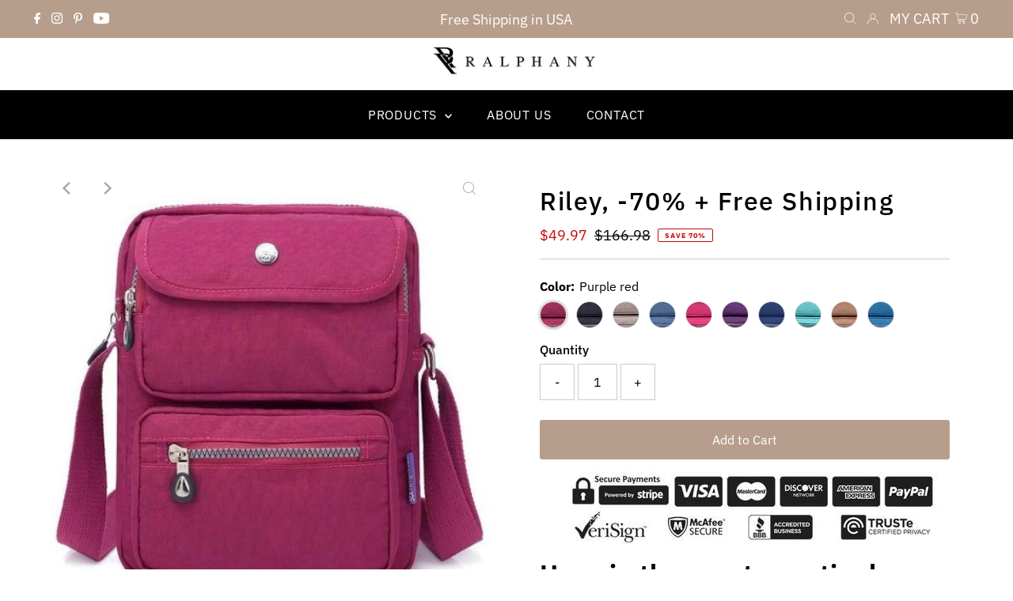

--- FILE ---
content_type: text/html; charset=utf-8
request_url: https://ralphany.com/collections/nylon-bags/products/riley
body_size: 44828
content:
<!DOCTYPE html>
<html lang="en" class="no-js" lang="en">
<head>
  
<!-- AnyTrack Tracking Code -->
<script>!function(e,t,n,s,a){(a=t.createElement(n)).async=!0,a.src="https://assets.anytrack.io/2HOD0CCSplFX.js",(t=t.getElementsByTagName(n)[0]).parentNode.insertBefore(a,t),e[s]=e[s]||function(){(e[s].q=e[s].q||[]).push(arguments)}}(window,document,"script","AnyTrack");</script>
<!-- End AnyTrack Tracking Code -->
  
  <meta charset="utf-8" />
  <meta name="viewport" content="width=device-width,initial-scale=1">

  <!-- Establish early connection to external domains -->
  <link rel="preconnect" href="https://cdn.shopify.com" crossorigin>
  <link rel="preconnect" href="https://fonts.shopify.com" crossorigin>
  <link rel="preconnect" href="https://monorail-edge.shopifysvc.com">
  <link rel="preconnect" href="//ajax.googleapis.com" crossorigin /><!-- Preload onDomain stylesheets and script libraries -->
  <link rel="preload" href="//ralphany.com/cdn/shop/t/10/assets/stylesheet.css?v=134500391049663175281646808710" as="style">
  <link rel="preload" as="font" href="//ralphany.com/cdn/fonts/ibm_plex_sans/ibmplexsans_n4.4633946c9236bd5cc5d0394ad07b807eb7ca1b32.woff2" type="font/woff2" crossorigin>
  <link rel="preload" as="font" href="//ralphany.com/cdn/fonts/ibm_plex_sans/ibmplexsans_n4.4633946c9236bd5cc5d0394ad07b807eb7ca1b32.woff2" type="font/woff2" crossorigin>
  <link rel="preload" as="font" href="//ralphany.com/cdn/fonts/ibm_plex_sans/ibmplexsans_n5.6497f269fa9f40d64eb5c477de16730202ec9095.woff2" type="font/woff2" crossorigin>
  <link rel="preload" href="//ralphany.com/cdn/shop/t/10/assets/eventemitter3.min.js?v=27939738353326123541645815400" as="script">
  <link rel="preload" href="//ralphany.com/cdn/shop/t/10/assets/theme.js?v=86683703899818280461645815399" as="script">

  <link rel="shortcut icon" href="//ralphany.com/cdn/shop/files/RALPHANY_FLAVICON-2_32x32.jpg?v=1613757285" type="image/png" />
  <link rel="canonical" href="https://ralphany.com/products/riley" />

  

  <!-- Avada Size Chart Script -->
 
<script src="//ralphany.com/cdn/shop/t/10/assets/size-chart-data.js?v=67532333197406734681700811599" defer='defer'></script>

    
    
  





<script>
  const AVADA_SC = {};
  AVADA_SC.product = {"id":3956766834799,"title":"Riley, -70% + Free Shipping","handle":"riley","description":"\u003cp style=\"padding-left: 30px;\" data-mce-style=\"padding-left: 30px;\"\u003e\u003cspan\u003e\u003cstrong\u003e\u003cimg alt=\"\" src=\"\/\/cdn.shopify.com\/s\/files\/1\/0063\/9156\/2351\/files\/BENYSIMS_SECUR_PAYMENT_800X800-_no_words_large_large_8596953d-ecec-480f-9d2a-f4945107145f_large.jpg?v=1565704191\"\u003e\u003c\/strong\u003e\u003c\/span\u003e\u003c\/p\u003e\n\u003ch1\u003e\u003cstrong\u003eHere is the most practical crossbody bag of the year! It is super lightweight, waterproof, tearproof, and has incredible storage space.\u003c\/strong\u003e\u003c\/h1\u003e\n\u003cp\u003e\u003ciframe title=\"YouTube video player\" src=\"https:\/\/www.youtube.com\/embed\/ijP319C8qvc\" height=\"315\" width=\"560\" allowfullscreen=\"\" allow=\"accelerometer; autoplay; clipboard-write; encrypted-media; gyroscope; picture-in-picture\" frameborder=\"0\"\u003e\u003c\/iframe\u003e\u003cbr\u003e\u003c\/p\u003e\n\u003ch2\u003e\n\u003cspan\u003e\u003cstrong\u003e\u003c\/strong\u003e\u003c\/span\u003e\u003cspan\u003e\u003cstrong\u003eThe best storage space!\u003c\/strong\u003e\u003c\/span\u003e\n\u003c\/h2\u003e\n\u003cp style=\"text-align: left;\" data-mce-style=\"text-align: left;\"\u003e\u003cspan data-mce-fragment=\"1\"\u003eThe Riley bag has a remarkable storage space, including two large zippered main compartments and two large front pockets with multiple secondary pockets to store your daily essentials easily. The bag can hold a 10-inch tablet.\u003c\/span\u003e\u003c\/p\u003e\n\u003ch3\u003e\u003cstrong\u003e\u003c\/strong\u003e\u003c\/h3\u003e\n\u003ch2\u003e\u003cstrong\u003eTop-notch quality and waterproof!\u003c\/strong\u003e\u003c\/h2\u003e\n\u003cp style=\"text-align: left;\" data-mce-style=\"text-align: left;\"\u003eThe bag is made of premium ultra-lightweight nylon that is tear-resistant and waterproof. It is also easy to machine wash. \u003c\/p\u003e\n\u003ch2 style=\"text-align: left;\" data-mce-style=\"text-align: left;\"\u003e\u003cstrong\u003eFor all occasions!\u003c\/strong\u003e\u003c\/h2\u003e\n\u003cp\u003eThe Riley multifunctional bag is the ideal companion for all your travels. Its cute style, lightweight, and incredible storage capacity make it the bag of all events!\u003c\/p\u003e\n\u003cp style=\"text-align: left;\" data-mce-style=\"text-align: left;\"\u003e\u003cspan style=\"text-decoration: underline;\"\u003e\u003cem\u003e\u003cstrong\u003eThis season travel with style, practicality, and comfort with the Riley bag!\u003c\/strong\u003e\u003c\/em\u003e\u003c\/span\u003e\u003c\/p\u003e\n\u003cp\u003e\u003cspan style=\"text-decoration: underline;\"\u003e\u003cstrong\u003eFeatures:\u003c\/strong\u003e\u003c\/span\u003e\u003c\/p\u003e\n\u003cul\u003e\n\u003cli style=\"text-align: left;\" data-mce-style=\"text-align: left;\"\u003e\n\u003cstrong\u003eSize:\u003c\/strong\u003e\u003cspan\u003e 7.87\u003c\/span\u003e\"W x 10.23\"H X 2.75\"D\u003c\/li\u003e\n\u003cli style=\"text-align: left;\" data-mce-style=\"text-align: left;\"\u003e\n\u003cstrong\u003eMain Material:\u003c\/strong\u003e Nylon\u003c\/li\u003e\n\u003cli style=\"text-align: left;\" data-mce-style=\"text-align: left;\"\u003e\u003cspan\u003e\u003cstrong\u003eClosure Type:\u003c\/strong\u003e Zipper\u003c\/span\u003e\u003c\/li\u003e\n\u003cli style=\"text-align: left;\" data-mce-style=\"text-align: left;\"\u003e\u003cspan\u003e\u003cstrong\u003eInterior:\u003c\/strong\u003e Cell Phone Pocket, Interior Slot Pocket\u003c\/span\u003e\u003c\/li\u003e\n\u003c\/ul\u003e\n\u003cp style=\"padding-left: 30px;\" data-mce-style=\"padding-left: 30px;\"\u003e\u003cspan\u003e\u003cimg src=\"\/\/cdn.shopify.com\/s\/files\/1\/0063\/9156\/2351\/files\/4_GOOD_REASONS_TO_BUY_FROM_US_RALPHANY_14_DAYS_large.jpg?v=1562793332\" alt=\"\"\u003e\u003c\/span\u003e\u003c\/p\u003e","published_at":"2019-08-13T14:45:06-04:00","created_at":"2019-08-13T14:45:06-04:00","vendor":"RALPHANY","type":"NYLON","tags":["best crossbody bags","crossbody bags","crossbody bags for travel","crossbody bags for women","crossbody nylon bag","crossbody nylon purse","nylon bag","nylon crossbody bag","nylon handbags","nylon purse","ocu_riley","small crossbody bag","travel crossbody bag","waterproof nylon bag","waterproof nylon crossbody bag","women's crossbody bags"],"price":4997,"price_min":4997,"price_max":4997,"available":true,"price_varies":false,"compare_at_price":16698,"compare_at_price_min":16698,"compare_at_price_max":16698,"compare_at_price_varies":false,"variants":[{"id":29492768473199,"title":"Purple red","option1":"Purple red","option2":null,"option3":null,"sku":"25610822-purple-red-china-20x7x26-cm","requires_shipping":true,"taxable":true,"featured_image":{"id":12141595066479,"product_id":3956766834799,"position":1,"created_at":"2019-08-13T14:45:18-04:00","updated_at":"2021-08-29T17:58:40-04:00","alt":"Purple red crossbody nylon bag women","width":550,"height":550,"src":"\/\/ralphany.com\/cdn\/shop\/products\/product-image-952225316.jpg?v=1630274320","variant_ids":[29492768473199]},"available":true,"name":"Riley, -70% + Free Shipping - Purple red","public_title":"Purple red","options":["Purple red"],"price":4997,"weight":0,"compare_at_price":16698,"inventory_management":"shopify","barcode":"","featured_media":{"alt":"Purple red crossbody nylon bag women","id":2164802617455,"position":1,"preview_image":{"aspect_ratio":1.0,"height":550,"width":550,"src":"\/\/ralphany.com\/cdn\/shop\/products\/product-image-952225316.jpg?v=1630274320"}},"requires_selling_plan":false,"selling_plan_allocations":[]},{"id":29492768243823,"title":"Black","option1":"Black","option2":null,"option3":null,"sku":"25610822-black-china-20x7x26-cm","requires_shipping":true,"taxable":true,"featured_image":{"id":12141595295855,"product_id":3956766834799,"position":6,"created_at":"2019-08-13T14:45:18-04:00","updated_at":"2021-08-29T17:58:40-04:00","alt":"Black crossbody nylon bag women","width":550,"height":550,"src":"\/\/ralphany.com\/cdn\/shop\/products\/product-image-952225312.jpg?v=1630274320","variant_ids":[29492768243823]},"available":true,"name":"Riley, -70% + Free Shipping - Black","public_title":"Black","options":["Black"],"price":4997,"weight":0,"compare_at_price":16698,"inventory_management":"shopify","barcode":"","featured_media":{"alt":"Black crossbody nylon bag women","id":2164802748527,"position":6,"preview_image":{"aspect_ratio":1.0,"height":550,"width":550,"src":"\/\/ralphany.com\/cdn\/shop\/products\/product-image-952225312.jpg?v=1630274320"}},"requires_selling_plan":false,"selling_plan_allocations":[]},{"id":29492768211055,"title":"Apricot","option1":"Apricot","option2":null,"option3":null,"sku":"25610822-apricot-china-20x7x26-cm","requires_shipping":true,"taxable":true,"featured_image":{"id":13662958452847,"product_id":3956766834799,"position":15,"created_at":"2020-02-08T08:02:38-05:00","updated_at":"2021-08-29T17:58:40-04:00","alt":"Apricot crossbody nylon bag women","width":800,"height":800,"src":"\/\/ralphany.com\/cdn\/shop\/products\/crossbody_nylon_bag_women.jpg?v=1630274320","variant_ids":[29492768211055]},"available":true,"name":"Riley, -70% + Free Shipping - Apricot","public_title":"Apricot","options":["Apricot"],"price":4997,"weight":0,"compare_at_price":16698,"inventory_management":"shopify","barcode":"","featured_media":{"alt":"Apricot crossbody nylon bag women","id":5831370702959,"position":15,"preview_image":{"aspect_ratio":1.0,"height":800,"width":800,"src":"\/\/ralphany.com\/cdn\/shop\/products\/crossbody_nylon_bag_women.jpg?v=1630274320"}},"requires_selling_plan":false,"selling_plan_allocations":[]},{"id":29492768342127,"title":"Grey blue","option1":"Grey blue","option2":null,"option3":null,"sku":"25610822-grey-blue-china-20x7x26-cm","requires_shipping":true,"taxable":true,"featured_image":{"id":12141594771567,"product_id":3956766834799,"position":11,"created_at":"2019-08-13T14:45:18-04:00","updated_at":"2021-08-29T17:58:40-04:00","alt":"Grey blue crossbody nylon bag women","width":550,"height":550,"src":"\/\/ralphany.com\/cdn\/shop\/products\/product-image-952225308.jpg?v=1630274320","variant_ids":[29492768342127]},"available":true,"name":"Riley, -70% + Free Shipping - Grey blue","public_title":"Grey blue","options":["Grey blue"],"price":4997,"weight":0,"compare_at_price":16698,"inventory_management":"shopify","barcode":"","featured_media":{"alt":"Grey blue crossbody nylon bag women","id":2164802388079,"position":11,"preview_image":{"aspect_ratio":1.0,"height":550,"width":550,"src":"\/\/ralphany.com\/cdn\/shop\/products\/product-image-952225308.jpg?v=1630274320"}},"requires_selling_plan":false,"selling_plan_allocations":[]},{"id":29492768505967,"title":"Rose","option1":"Rose","option2":null,"option3":null,"sku":"25610822-rosy-china-20x7x26-cm","requires_shipping":true,"taxable":true,"featured_image":{"id":12141595492463,"product_id":3956766834799,"position":14,"created_at":"2019-08-13T14:45:18-04:00","updated_at":"2021-08-29T17:58:40-04:00","alt":"Rose crossbody nylon bag women","width":550,"height":550,"src":"\/\/ralphany.com\/cdn\/shop\/products\/product-image-952225307.jpg?v=1630274320","variant_ids":[29492768505967]},"available":true,"name":"Riley, -70% + Free Shipping - Rose","public_title":"Rose","options":["Rose"],"price":4997,"weight":0,"compare_at_price":16698,"inventory_management":"shopify","barcode":"","featured_media":{"alt":"Rose crossbody nylon bag women","id":2164802912367,"position":14,"preview_image":{"aspect_ratio":1.0,"height":550,"width":550,"src":"\/\/ralphany.com\/cdn\/shop\/products\/product-image-952225307.jpg?v=1630274320"}},"requires_selling_plan":false,"selling_plan_allocations":[]},{"id":29492768440431,"title":"Purple","option1":"Purple","option2":null,"option3":null,"sku":"25610822-purple-china-20x7x26-cm","requires_shipping":true,"taxable":true,"featured_image":{"id":12141595033711,"product_id":3956766834799,"position":13,"created_at":"2019-08-13T14:45:18-04:00","updated_at":"2021-08-29T17:58:40-04:00","alt":"Purple crossbody nylon bag women","width":640,"height":640,"src":"\/\/ralphany.com\/cdn\/shop\/products\/product-image-952225305.jpg?v=1630274320","variant_ids":[29492768440431]},"available":true,"name":"Riley, -70% + Free Shipping - Purple","public_title":"Purple","options":["Purple"],"price":4997,"weight":0,"compare_at_price":16698,"inventory_management":"shopify","barcode":"","featured_media":{"alt":"Purple crossbody nylon bag women","id":2164802584687,"position":13,"preview_image":{"aspect_ratio":1.0,"height":640,"width":640,"src":"\/\/ralphany.com\/cdn\/shop\/products\/product-image-952225305.jpg?v=1630274320"}},"requires_selling_plan":false,"selling_plan_allocations":[]},{"id":29492768276591,"title":"Deep blue","option1":"Deep blue","option2":null,"option3":null,"sku":"25610822-deep-blue-china-20x7x26-cm","requires_shipping":true,"taxable":true,"featured_image":{"id":12141594607727,"product_id":3956766834799,"position":10,"created_at":"2019-08-13T14:45:17-04:00","updated_at":"2021-08-29T17:58:40-04:00","alt":"Deep blue crossbody nylon bag women","width":550,"height":550,"src":"\/\/ralphany.com\/cdn\/shop\/products\/product-image-952225311.jpg?v=1630274320","variant_ids":[29492768276591]},"available":true,"name":"Riley, -70% + Free Shipping - Deep blue","public_title":"Deep blue","options":["Deep blue"],"price":4997,"weight":0,"compare_at_price":16698,"inventory_management":"shopify","barcode":"","featured_media":{"alt":"Deep blue crossbody nylon bag women","id":2164802257007,"position":10,"preview_image":{"aspect_ratio":1.0,"height":550,"width":550,"src":"\/\/ralphany.com\/cdn\/shop\/products\/product-image-952225311.jpg?v=1630274320"}},"requires_selling_plan":false,"selling_plan_allocations":[]},{"id":29492768309359,"title":"Emerald","option1":"Emerald","option2":null,"option3":null,"sku":"25610822-green-china-20x7x26-cm","requires_shipping":true,"taxable":true,"featured_image":{"id":12141594837103,"product_id":3956766834799,"position":9,"created_at":"2019-08-13T14:45:18-04:00","updated_at":"2021-08-29T17:58:40-04:00","alt":"Emerald crossbody nylon bag women","width":550,"height":550,"src":"\/\/ralphany.com\/cdn\/shop\/products\/product-image-952225314.jpg?v=1630274320","variant_ids":[29492768309359]},"available":true,"name":"Riley, -70% + Free Shipping - Emerald","public_title":"Emerald","options":["Emerald"],"price":4997,"weight":0,"compare_at_price":16698,"inventory_management":"shopify","barcode":"","featured_media":{"alt":"Emerald crossbody nylon bag women","id":2164802453615,"position":9,"preview_image":{"aspect_ratio":1.0,"height":550,"width":550,"src":"\/\/ralphany.com\/cdn\/shop\/products\/product-image-952225314.jpg?v=1630274320"}},"requires_selling_plan":false,"selling_plan_allocations":[]},{"id":29492768374895,"title":"Khaki","option1":"Khaki","option2":null,"option3":null,"sku":"25610822-khaki-china-20x7x26-cm","requires_shipping":true,"taxable":true,"featured_image":{"id":12141596803183,"product_id":3956766834799,"position":8,"created_at":"2019-08-13T14:45:33-04:00","updated_at":"2021-08-29T17:58:40-04:00","alt":"Khaki crossbody nylon bag women","width":550,"height":550,"src":"\/\/ralphany.com\/cdn\/shop\/products\/product-image-952225310.jpg?v=1630274320","variant_ids":[29492768374895]},"available":true,"name":"Riley, -70% + Free Shipping - Khaki","public_title":"Khaki","options":["Khaki"],"price":4997,"weight":0,"compare_at_price":16698,"inventory_management":"shopify","barcode":"","featured_media":{"alt":"Khaki crossbody nylon bag women","id":2164803469423,"position":8,"preview_image":{"aspect_ratio":1.0,"height":550,"width":550,"src":"\/\/ralphany.com\/cdn\/shop\/products\/product-image-952225310.jpg?v=1630274320"}},"requires_selling_plan":false,"selling_plan_allocations":[]},{"id":29492768538735,"title":"Sea blue","option1":"Sea blue","option2":null,"option3":null,"sku":"25610822-sea-blue-china-20x7x26-cm","requires_shipping":true,"taxable":true,"featured_image":{"id":12141594804335,"product_id":3956766834799,"position":12,"created_at":"2019-08-13T14:45:18-04:00","updated_at":"2021-08-29T17:58:40-04:00","alt":"Sea blue crossbody nylon bag women","width":550,"height":550,"src":"\/\/ralphany.com\/cdn\/shop\/products\/product-image-952225315.jpg?v=1630274320","variant_ids":[29492768538735]},"available":true,"name":"Riley, -70% + Free Shipping - Sea blue","public_title":"Sea blue","options":["Sea blue"],"price":4997,"weight":0,"compare_at_price":16698,"inventory_management":"shopify","barcode":"","featured_media":{"alt":"Sea blue crossbody nylon bag women","id":2164802420847,"position":12,"preview_image":{"aspect_ratio":1.0,"height":550,"width":550,"src":"\/\/ralphany.com\/cdn\/shop\/products\/product-image-952225315.jpg?v=1630274320"}},"requires_selling_plan":false,"selling_plan_allocations":[]}],"images":["\/\/ralphany.com\/cdn\/shop\/products\/product-image-952225316.jpg?v=1630274320","\/\/ralphany.com\/cdn\/shop\/products\/crossbody_600.jpg?v=1630274320","\/\/ralphany.com\/cdn\/shop\/products\/sidenear.jpg?v=1630274320","\/\/ralphany.com\/cdn\/shop\/products\/Snapshot_192.png?v=1630282133","\/\/ralphany.com\/cdn\/shop\/products\/interiir_600.jpg?v=1630274320","\/\/ralphany.com\/cdn\/shop\/products\/product-image-952225312.jpg?v=1630274320","\/\/ralphany.com\/cdn\/shop\/products\/product-image-952225306.jpg?v=1630274320","\/\/ralphany.com\/cdn\/shop\/products\/product-image-952225310.jpg?v=1630274320","\/\/ralphany.com\/cdn\/shop\/products\/product-image-952225314.jpg?v=1630274320","\/\/ralphany.com\/cdn\/shop\/products\/product-image-952225311.jpg?v=1630274320","\/\/ralphany.com\/cdn\/shop\/products\/product-image-952225308.jpg?v=1630274320","\/\/ralphany.com\/cdn\/shop\/products\/product-image-952225315.jpg?v=1630274320","\/\/ralphany.com\/cdn\/shop\/products\/product-image-952225305.jpg?v=1630274320","\/\/ralphany.com\/cdn\/shop\/products\/product-image-952225307.jpg?v=1630274320","\/\/ralphany.com\/cdn\/shop\/products\/crossbody_nylon_bag_women.jpg?v=1630274320","\/\/ralphany.com\/cdn\/shop\/products\/product-image-1039193627.jpg?v=1630274320","\/\/ralphany.com\/cdn\/shop\/products\/product-image-1039193616.jpg?v=1630274320"],"featured_image":"\/\/ralphany.com\/cdn\/shop\/products\/product-image-952225316.jpg?v=1630274320","options":["Color"],"media":[{"alt":"Purple red crossbody nylon bag women","id":2164802617455,"position":1,"preview_image":{"aspect_ratio":1.0,"height":550,"width":550,"src":"\/\/ralphany.com\/cdn\/shop\/products\/product-image-952225316.jpg?v=1630274320"},"aspect_ratio":1.0,"height":550,"media_type":"image","src":"\/\/ralphany.com\/cdn\/shop\/products\/product-image-952225316.jpg?v=1630274320","width":550},{"alt":null,"id":22382955855983,"position":2,"preview_image":{"aspect_ratio":1.0,"height":600,"width":600,"src":"\/\/ralphany.com\/cdn\/shop\/products\/crossbody_600.jpg?v=1630274320"},"aspect_ratio":1.0,"height":600,"media_type":"image","src":"\/\/ralphany.com\/cdn\/shop\/products\/crossbody_600.jpg?v=1630274320","width":600},{"alt":null,"id":22382955921519,"position":3,"preview_image":{"aspect_ratio":1.0,"height":600,"width":600,"src":"\/\/ralphany.com\/cdn\/shop\/products\/sidenear.jpg?v=1630274320"},"aspect_ratio":1.0,"height":600,"media_type":"image","src":"\/\/ralphany.com\/cdn\/shop\/products\/sidenear.jpg?v=1630274320","width":600},{"alt":null,"id":22382955954287,"position":4,"preview_image":{"aspect_ratio":1.0,"height":600,"width":600,"src":"\/\/ralphany.com\/cdn\/shop\/products\/Snapshot_192.png?v=1630282133"},"aspect_ratio":1.0,"height":600,"media_type":"image","src":"\/\/ralphany.com\/cdn\/shop\/products\/Snapshot_192.png?v=1630282133","width":600},{"alt":null,"id":22382955888751,"position":5,"preview_image":{"aspect_ratio":1.0,"height":600,"width":600,"src":"\/\/ralphany.com\/cdn\/shop\/products\/interiir_600.jpg?v=1630274320"},"aspect_ratio":1.0,"height":600,"media_type":"image","src":"\/\/ralphany.com\/cdn\/shop\/products\/interiir_600.jpg?v=1630274320","width":600},{"alt":"Black crossbody nylon bag women","id":2164802748527,"position":6,"preview_image":{"aspect_ratio":1.0,"height":550,"width":550,"src":"\/\/ralphany.com\/cdn\/shop\/products\/product-image-952225312.jpg?v=1630274320"},"aspect_ratio":1.0,"height":550,"media_type":"image","src":"\/\/ralphany.com\/cdn\/shop\/products\/product-image-952225312.jpg?v=1630274320","width":550},{"alt":"Grey crossbody nylon bag women","id":2164802715759,"position":7,"preview_image":{"aspect_ratio":1.0,"height":550,"width":550,"src":"\/\/ralphany.com\/cdn\/shop\/products\/product-image-952225306.jpg?v=1630274320"},"aspect_ratio":1.0,"height":550,"media_type":"image","src":"\/\/ralphany.com\/cdn\/shop\/products\/product-image-952225306.jpg?v=1630274320","width":550},{"alt":"Khaki crossbody nylon bag women","id":2164803469423,"position":8,"preview_image":{"aspect_ratio":1.0,"height":550,"width":550,"src":"\/\/ralphany.com\/cdn\/shop\/products\/product-image-952225310.jpg?v=1630274320"},"aspect_ratio":1.0,"height":550,"media_type":"image","src":"\/\/ralphany.com\/cdn\/shop\/products\/product-image-952225310.jpg?v=1630274320","width":550},{"alt":"Emerald crossbody nylon bag women","id":2164802453615,"position":9,"preview_image":{"aspect_ratio":1.0,"height":550,"width":550,"src":"\/\/ralphany.com\/cdn\/shop\/products\/product-image-952225314.jpg?v=1630274320"},"aspect_ratio":1.0,"height":550,"media_type":"image","src":"\/\/ralphany.com\/cdn\/shop\/products\/product-image-952225314.jpg?v=1630274320","width":550},{"alt":"Deep blue crossbody nylon bag women","id":2164802257007,"position":10,"preview_image":{"aspect_ratio":1.0,"height":550,"width":550,"src":"\/\/ralphany.com\/cdn\/shop\/products\/product-image-952225311.jpg?v=1630274320"},"aspect_ratio":1.0,"height":550,"media_type":"image","src":"\/\/ralphany.com\/cdn\/shop\/products\/product-image-952225311.jpg?v=1630274320","width":550},{"alt":"Grey blue crossbody nylon bag women","id":2164802388079,"position":11,"preview_image":{"aspect_ratio":1.0,"height":550,"width":550,"src":"\/\/ralphany.com\/cdn\/shop\/products\/product-image-952225308.jpg?v=1630274320"},"aspect_ratio":1.0,"height":550,"media_type":"image","src":"\/\/ralphany.com\/cdn\/shop\/products\/product-image-952225308.jpg?v=1630274320","width":550},{"alt":"Sea blue crossbody nylon bag women","id":2164802420847,"position":12,"preview_image":{"aspect_ratio":1.0,"height":550,"width":550,"src":"\/\/ralphany.com\/cdn\/shop\/products\/product-image-952225315.jpg?v=1630274320"},"aspect_ratio":1.0,"height":550,"media_type":"image","src":"\/\/ralphany.com\/cdn\/shop\/products\/product-image-952225315.jpg?v=1630274320","width":550},{"alt":"Purple crossbody nylon bag women","id":2164802584687,"position":13,"preview_image":{"aspect_ratio":1.0,"height":640,"width":640,"src":"\/\/ralphany.com\/cdn\/shop\/products\/product-image-952225305.jpg?v=1630274320"},"aspect_ratio":1.0,"height":640,"media_type":"image","src":"\/\/ralphany.com\/cdn\/shop\/products\/product-image-952225305.jpg?v=1630274320","width":640},{"alt":"Rose crossbody nylon bag women","id":2164802912367,"position":14,"preview_image":{"aspect_ratio":1.0,"height":550,"width":550,"src":"\/\/ralphany.com\/cdn\/shop\/products\/product-image-952225307.jpg?v=1630274320"},"aspect_ratio":1.0,"height":550,"media_type":"image","src":"\/\/ralphany.com\/cdn\/shop\/products\/product-image-952225307.jpg?v=1630274320","width":550},{"alt":"Apricot crossbody nylon bag women","id":5831370702959,"position":15,"preview_image":{"aspect_ratio":1.0,"height":800,"width":800,"src":"\/\/ralphany.com\/cdn\/shop\/products\/crossbody_nylon_bag_women.jpg?v=1630274320"},"aspect_ratio":1.0,"height":800,"media_type":"image","src":"\/\/ralphany.com\/cdn\/shop\/products\/crossbody_nylon_bag_women.jpg?v=1630274320","width":800},{"alt":"multiple pocket travel nylon bag","id":2164802289775,"position":16,"preview_image":{"aspect_ratio":1.0,"height":500,"width":500,"src":"\/\/ralphany.com\/cdn\/shop\/products\/product-image-1039193627.jpg?v=1630274320"},"aspect_ratio":1.0,"height":500,"media_type":"image","src":"\/\/ralphany.com\/cdn\/shop\/products\/product-image-1039193627.jpg?v=1630274320","width":500},{"alt":"double compartment nylon bag","id":2164802650223,"position":17,"preview_image":{"aspect_ratio":1.0,"height":800,"width":800,"src":"\/\/ralphany.com\/cdn\/shop\/products\/product-image-1039193616.jpg?v=1630274320"},"aspect_ratio":1.0,"height":800,"media_type":"image","src":"\/\/ralphany.com\/cdn\/shop\/products\/product-image-1039193616.jpg?v=1630274320","width":800}],"requires_selling_plan":false,"selling_plan_groups":[],"content":"\u003cp style=\"padding-left: 30px;\" data-mce-style=\"padding-left: 30px;\"\u003e\u003cspan\u003e\u003cstrong\u003e\u003cimg alt=\"\" src=\"\/\/cdn.shopify.com\/s\/files\/1\/0063\/9156\/2351\/files\/BENYSIMS_SECUR_PAYMENT_800X800-_no_words_large_large_8596953d-ecec-480f-9d2a-f4945107145f_large.jpg?v=1565704191\"\u003e\u003c\/strong\u003e\u003c\/span\u003e\u003c\/p\u003e\n\u003ch1\u003e\u003cstrong\u003eHere is the most practical crossbody bag of the year! It is super lightweight, waterproof, tearproof, and has incredible storage space.\u003c\/strong\u003e\u003c\/h1\u003e\n\u003cp\u003e\u003ciframe title=\"YouTube video player\" src=\"https:\/\/www.youtube.com\/embed\/ijP319C8qvc\" height=\"315\" width=\"560\" allowfullscreen=\"\" allow=\"accelerometer; autoplay; clipboard-write; encrypted-media; gyroscope; picture-in-picture\" frameborder=\"0\"\u003e\u003c\/iframe\u003e\u003cbr\u003e\u003c\/p\u003e\n\u003ch2\u003e\n\u003cspan\u003e\u003cstrong\u003e\u003c\/strong\u003e\u003c\/span\u003e\u003cspan\u003e\u003cstrong\u003eThe best storage space!\u003c\/strong\u003e\u003c\/span\u003e\n\u003c\/h2\u003e\n\u003cp style=\"text-align: left;\" data-mce-style=\"text-align: left;\"\u003e\u003cspan data-mce-fragment=\"1\"\u003eThe Riley bag has a remarkable storage space, including two large zippered main compartments and two large front pockets with multiple secondary pockets to store your daily essentials easily. The bag can hold a 10-inch tablet.\u003c\/span\u003e\u003c\/p\u003e\n\u003ch3\u003e\u003cstrong\u003e\u003c\/strong\u003e\u003c\/h3\u003e\n\u003ch2\u003e\u003cstrong\u003eTop-notch quality and waterproof!\u003c\/strong\u003e\u003c\/h2\u003e\n\u003cp style=\"text-align: left;\" data-mce-style=\"text-align: left;\"\u003eThe bag is made of premium ultra-lightweight nylon that is tear-resistant and waterproof. It is also easy to machine wash. \u003c\/p\u003e\n\u003ch2 style=\"text-align: left;\" data-mce-style=\"text-align: left;\"\u003e\u003cstrong\u003eFor all occasions!\u003c\/strong\u003e\u003c\/h2\u003e\n\u003cp\u003eThe Riley multifunctional bag is the ideal companion for all your travels. Its cute style, lightweight, and incredible storage capacity make it the bag of all events!\u003c\/p\u003e\n\u003cp style=\"text-align: left;\" data-mce-style=\"text-align: left;\"\u003e\u003cspan style=\"text-decoration: underline;\"\u003e\u003cem\u003e\u003cstrong\u003eThis season travel with style, practicality, and comfort with the Riley bag!\u003c\/strong\u003e\u003c\/em\u003e\u003c\/span\u003e\u003c\/p\u003e\n\u003cp\u003e\u003cspan style=\"text-decoration: underline;\"\u003e\u003cstrong\u003eFeatures:\u003c\/strong\u003e\u003c\/span\u003e\u003c\/p\u003e\n\u003cul\u003e\n\u003cli style=\"text-align: left;\" data-mce-style=\"text-align: left;\"\u003e\n\u003cstrong\u003eSize:\u003c\/strong\u003e\u003cspan\u003e 7.87\u003c\/span\u003e\"W x 10.23\"H X 2.75\"D\u003c\/li\u003e\n\u003cli style=\"text-align: left;\" data-mce-style=\"text-align: left;\"\u003e\n\u003cstrong\u003eMain Material:\u003c\/strong\u003e Nylon\u003c\/li\u003e\n\u003cli style=\"text-align: left;\" data-mce-style=\"text-align: left;\"\u003e\u003cspan\u003e\u003cstrong\u003eClosure Type:\u003c\/strong\u003e Zipper\u003c\/span\u003e\u003c\/li\u003e\n\u003cli style=\"text-align: left;\" data-mce-style=\"text-align: left;\"\u003e\u003cspan\u003e\u003cstrong\u003eInterior:\u003c\/strong\u003e Cell Phone Pocket, Interior Slot Pocket\u003c\/span\u003e\u003c\/li\u003e\n\u003c\/ul\u003e\n\u003cp style=\"padding-left: 30px;\" data-mce-style=\"padding-left: 30px;\"\u003e\u003cspan\u003e\u003cimg src=\"\/\/cdn.shopify.com\/s\/files\/1\/0063\/9156\/2351\/files\/4_GOOD_REASONS_TO_BUY_FROM_US_RALPHANY_14_DAYS_large.jpg?v=1562793332\" alt=\"\"\u003e\u003c\/span\u003e\u003c\/p\u003e"};
  AVADA_SC.template = "product";
  AVADA_SC.collections = [];
  AVADA_SC.collectionsName = [];
  AVADA_SC.collectionId = "93935009903";
  
    AVADA_SC.collections.push(`95604047983`);
    AVADA_SC.collectionsName.push(`All`);
  
    AVADA_SC.collections.push(`93935009903`);
    AVADA_SC.collectionsName.push(`NYLON BAGS`);
  
  AVADA_SC.branding = true
</script>

  <!-- /Avada Size Chart Script -->

<title>Women&#39;s crossbody travel bags multiple compartment | Ralphany</title>
  <meta name="description" content="Riley&#39;s small nylon crossbody bag is the best travel bag. It has multiple compartments with zipper and its nylon is waterproof and tear-proof." />

  
 <script type="application/ld+json">
   {
     "@context": "https://schema.org",
     "@type": "Product",
     "id": "riley",
     "url": "https:\/\/ralphany.com\/products\/riley",
     "image": "\/\/ralphany.com\/cdn\/shop\/products\/product-image-952225316_1024x.jpg?v=1630274320",
     "name": "Riley, -70% + Free Shipping",
     "brand": "RALPHANY",
     "description": "\nHere is the most practical crossbody bag of the year! It is super lightweight, waterproof, tearproof, and has incredible storage space.\n\n\nThe best storage space!\n\nThe Riley bag has a remarkable storage space, including two large zippered main compartments and two large front pockets with multiple secondary pockets to store your daily essentials easily. The bag can hold a 10-inch tablet.\n\nTop-notch quality and waterproof!\nThe bag is made of premium ultra-lightweight nylon that is tear-resistant and waterproof. It is also easy to machine wash. \nFor all occasions!\nThe Riley multifunctional bag is the ideal companion for all your travels. Its cute style, lightweight, and incredible storage capacity make it the bag of all events!\nThis season travel with style, practicality, and comfort with the Riley bag!\nFeatures:\n\n\nSize: 7.87\"W x 10.23\"H X 2.75\"D\n\nMain Material: Nylon\nClosure Type: Zipper\nInterior: Cell Phone Pocket, Interior Slot Pocket\n\n","sku": "25610822-purple-red-china-20x7x26-cm","offers": [
        
        {
           "@type": "Offer",
           "price": "49.97",
           "priceCurrency": "USD",
           "availability": "http://schema.org/InStock",
           "priceValidUntil": "2030-01-01",
           "url": "\/products\/riley"
         },
       
        {
           "@type": "Offer",
           "price": "49.97",
           "priceCurrency": "USD",
           "availability": "http://schema.org/InStock",
           "priceValidUntil": "2030-01-01",
           "url": "\/products\/riley"
         },
       
        {
           "@type": "Offer",
           "price": "49.97",
           "priceCurrency": "USD",
           "availability": "http://schema.org/InStock",
           "priceValidUntil": "2030-01-01",
           "url": "\/products\/riley"
         },
       
        {
           "@type": "Offer",
           "price": "49.97",
           "priceCurrency": "USD",
           "availability": "http://schema.org/InStock",
           "priceValidUntil": "2030-01-01",
           "url": "\/products\/riley"
         },
       
        {
           "@type": "Offer",
           "price": "49.97",
           "priceCurrency": "USD",
           "availability": "http://schema.org/InStock",
           "priceValidUntil": "2030-01-01",
           "url": "\/products\/riley"
         },
       
        {
           "@type": "Offer",
           "price": "49.97",
           "priceCurrency": "USD",
           "availability": "http://schema.org/InStock",
           "priceValidUntil": "2030-01-01",
           "url": "\/products\/riley"
         },
       
        {
           "@type": "Offer",
           "price": "49.97",
           "priceCurrency": "USD",
           "availability": "http://schema.org/InStock",
           "priceValidUntil": "2030-01-01",
           "url": "\/products\/riley"
         },
       
        {
           "@type": "Offer",
           "price": "49.97",
           "priceCurrency": "USD",
           "availability": "http://schema.org/InStock",
           "priceValidUntil": "2030-01-01",
           "url": "\/products\/riley"
         },
       
        {
           "@type": "Offer",
           "price": "49.97",
           "priceCurrency": "USD",
           "availability": "http://schema.org/InStock",
           "priceValidUntil": "2030-01-01",
           "url": "\/products\/riley"
         },
       
        {
           "@type": "Offer",
           "price": "49.97",
           "priceCurrency": "USD",
           "availability": "http://schema.org/InStock",
           "priceValidUntil": "2030-01-01",
           "url": "\/products\/riley"
         }
       
     ]}
 </script>


  
<meta property="og:image" content="http://ralphany.com/cdn/shop/products/product-image-952225316.jpg?v=1630274320">
  <meta property="og:image:secure_url" content="https://ralphany.com/cdn/shop/products/product-image-952225316.jpg?v=1630274320">
  <meta property="og:image:width" content="550">
  <meta property="og:image:height" content="550">
<meta property="og:site_name" content="Ralphany">



<meta name="twitter:card" content="summary">


<meta name="twitter:site" content="@">


<meta name="twitter:title" content="Riley, -70% + Free Shipping">
<meta name="twitter:description" content="
Here is the most practical crossbody bag of the year! It is super lightweight, waterproof, tearproof, and has incredible storage space.


The best storage space!

The Riley bag has a remarkable stora">
<meta name="twitter:image" content="https://ralphany.com/cdn/shop/products/product-image-952225316_large.jpg?v=1630274320">
<meta name="twitter:image:width" content="480">
<meta name="twitter:image:height" content="480">


  <style data-shopify>
:root {
    --main-family: "IBM Plex Sans";
    --main-weight: 400;
    --main-style: normal;
    --main-spacing: 0em;
    --nav-family: "IBM Plex Sans";
    --nav-weight: 400;
    --nav-style: normal;
    --nav-spacing: 0.050em;
    --heading-family: "IBM Plex Sans";
    --heading-weight: 500;
    --heading-style: normal;
    --heading-spacing: 0.050em;
    --font-size: 16px;
    --nav-size: 16px;
    --h1-size: 32px;
    --h2-size: 25px;
    --h3-size: 19px;
    --header-wrapper-background: #ffffff;
    --background: #ffffff;
    --logo-color: #404040;
    --header: #b79e8c;
    --hello-color: #ffffff;
    --header-icons: #ffffff;
    --header-icons-hover: #ffffff;
    --mobile-header-icons: #b79e8c;
    --text-color: #000000;
    --link-color: #000000;
    --sale-color: #c60808;
    --dotted-color: #cccccc;
    --button-color: #b79e8c;
    --button-hover: #836957;
    --button-text: #ffffff;
    --secondary-button-color: #836957;
    --secondary-button-hover: #b79e8c;
    --secondary-button-text: #ffffff;
    --direction-color: #a4a4a4;
    --direction-background: rgba(0,0,0,0);
    --direction-hover: rgba(0,0,0,0);
    --footer-background: #000000;
    --footer-text: #ffffff;
    --footer-icons-color: #ffffff;
    --footer-input: #ffffff;
    --footer-input-text: #000000;
    --footer-button: #000000;
    --footer-button-text: #ffffff;
    --nav-color: #ffffff;
    --nav-hover-color: rgba(0,0,0,0);
    --nav-background-color: #000000;
    --nav-hover-link-color: #ffffff;
    --nav-border-color: rgba(0,0,0,0);
    --dropdown-background-color: #ffffff;
    --dropdown-link-color: #000000;
    --dropdown-link-hover-color: #796b62;
    --dropdown-min-width: 220px;
    --free-shipping-bg: #b79e8c;
    --free-shipping-text: #ffffff;
    --error-color: #c60808;
    --error-color-light: #fdd0d0;
    --swatch-height: 40px;
    --swatch-width: 44px;
    --tool-tip-width: -20;
    --icon-border-color: #e6e6e6;
    --select-arrow-bg: url(//ralphany.com/cdn/shop/t/10/assets/select-arrow.png?v=167179461401022312871645844752);
    --keyboard-focus-color: #f3f3f3;
    --keyboard-focus-border-style: dotted;
    --keyboard-focus-border-weight: 1;
    --price-unit-price: #999999;
    --color-filter-size: 20px;
    --color-body-text: var(--text-color);
    --color-body: var(--background);
    --color-bg: var(--background);
    --section-margins: 40px;

    --star-active: rgb(0, 0, 0);
    --star-inactive: rgb(204, 204, 204);

    
      --button-corners: 3px;
    

  }
  @media (max-width: 740px) {
    :root {
      --font-size: calc(16px - (16px * 0.15));
      --nav-size: calc(16px - (16px * 0.15));
      --h1-size: calc(32px - (32px * 0.15));
      --h2-size: calc(25px - (25px * 0.15));
      --h3-size: calc(19px - (19px * 0.15));
      --collection-item-image-height: 220px;
    }
  }
  @media screen and (min-width: 741px) and (max-width: 1220px) {
    :root {
        --collection-item-image-height: 320px;
    }
  }
  @media screen and (min-width: 1221px) {
    :root {
        --collection-item-image-height: 450px;
    }
  }
</style>


  <link rel="stylesheet" href="//ralphany.com/cdn/shop/t/10/assets/stylesheet.css?v=134500391049663175281646808710" type="text/css">

  <style>
  @font-face {
  font-family: "IBM Plex Sans";
  font-weight: 400;
  font-style: normal;
  font-display: swap;
  src: url("//ralphany.com/cdn/fonts/ibm_plex_sans/ibmplexsans_n4.4633946c9236bd5cc5d0394ad07b807eb7ca1b32.woff2") format("woff2"),
       url("//ralphany.com/cdn/fonts/ibm_plex_sans/ibmplexsans_n4.6c6923eb6151e62a09e8a1ff83eaa1ce2a563a30.woff") format("woff");
}

  @font-face {
  font-family: "IBM Plex Sans";
  font-weight: 400;
  font-style: normal;
  font-display: swap;
  src: url("//ralphany.com/cdn/fonts/ibm_plex_sans/ibmplexsans_n4.4633946c9236bd5cc5d0394ad07b807eb7ca1b32.woff2") format("woff2"),
       url("//ralphany.com/cdn/fonts/ibm_plex_sans/ibmplexsans_n4.6c6923eb6151e62a09e8a1ff83eaa1ce2a563a30.woff") format("woff");
}

  @font-face {
  font-family: "IBM Plex Sans";
  font-weight: 500;
  font-style: normal;
  font-display: swap;
  src: url("//ralphany.com/cdn/fonts/ibm_plex_sans/ibmplexsans_n5.6497f269fa9f40d64eb5c477de16730202ec9095.woff2") format("woff2"),
       url("//ralphany.com/cdn/fonts/ibm_plex_sans/ibmplexsans_n5.8b52b8ee6c3aeb856b77a4e7ea96e43c3953f23e.woff") format("woff");
}

  @font-face {
  font-family: "IBM Plex Sans";
  font-weight: 700;
  font-style: normal;
  font-display: swap;
  src: url("//ralphany.com/cdn/fonts/ibm_plex_sans/ibmplexsans_n7.a8d2465074d254d8c167d5599b02fc2f97912fc9.woff2") format("woff2"),
       url("//ralphany.com/cdn/fonts/ibm_plex_sans/ibmplexsans_n7.75e7a78a86c7afd1eb5becd99b7802136f0ed528.woff") format("woff");
}

  @font-face {
  font-family: "IBM Plex Sans";
  font-weight: 400;
  font-style: italic;
  font-display: swap;
  src: url("//ralphany.com/cdn/fonts/ibm_plex_sans/ibmplexsans_i4.ef77720fc4c9ae616083d1ac737f976e4c15f75b.woff2") format("woff2"),
       url("//ralphany.com/cdn/fonts/ibm_plex_sans/ibmplexsans_i4.76cc8914ac99481bd93e34f8998da7b57a578a71.woff") format("woff");
}

  @font-face {
  font-family: "IBM Plex Sans";
  font-weight: 700;
  font-style: italic;
  font-display: swap;
  src: url("//ralphany.com/cdn/fonts/ibm_plex_sans/ibmplexsans_i7.25100a51254494cece6de9741984bfb7fb22bafb.woff2") format("woff2"),
       url("//ralphany.com/cdn/fonts/ibm_plex_sans/ibmplexsans_i7.7da61352825d18bb0287d7bc79067d47efc4fdda.woff") format("woff");
}

  </style>

  <script>window.performance && window.performance.mark && window.performance.mark('shopify.content_for_header.start');</script><meta id="shopify-digital-wallet" name="shopify-digital-wallet" content="/6391562351/digital_wallets/dialog">
<meta name="shopify-checkout-api-token" content="cef041c172676544bf3ba8e555565c4e">
<meta id="in-context-paypal-metadata" data-shop-id="6391562351" data-venmo-supported="false" data-environment="production" data-locale="en_US" data-paypal-v4="true" data-currency="USD">
<link rel="alternate" type="application/json+oembed" href="https://ralphany.com/products/riley.oembed">
<script async="async" src="/checkouts/internal/preloads.js?locale=en-US"></script>
<link rel="preconnect" href="https://shop.app" crossorigin="anonymous">
<script async="async" src="https://shop.app/checkouts/internal/preloads.js?locale=en-US&shop_id=6391562351" crossorigin="anonymous"></script>
<script id="shopify-features" type="application/json">{"accessToken":"cef041c172676544bf3ba8e555565c4e","betas":["rich-media-storefront-analytics"],"domain":"ralphany.com","predictiveSearch":true,"shopId":6391562351,"locale":"en"}</script>
<script>var Shopify = Shopify || {};
Shopify.shop = "benysimsusa.myshopify.com";
Shopify.locale = "en";
Shopify.currency = {"active":"USD","rate":"1.0"};
Shopify.country = "US";
Shopify.theme = {"name":"Testament","id":126094475375,"schema_name":"Testament","schema_version":"8.7","theme_store_id":623,"role":"main"};
Shopify.theme.handle = "null";
Shopify.theme.style = {"id":null,"handle":null};
Shopify.cdnHost = "ralphany.com/cdn";
Shopify.routes = Shopify.routes || {};
Shopify.routes.root = "/";</script>
<script type="module">!function(o){(o.Shopify=o.Shopify||{}).modules=!0}(window);</script>
<script>!function(o){function n(){var o=[];function n(){o.push(Array.prototype.slice.apply(arguments))}return n.q=o,n}var t=o.Shopify=o.Shopify||{};t.loadFeatures=n(),t.autoloadFeatures=n()}(window);</script>
<script>
  window.ShopifyPay = window.ShopifyPay || {};
  window.ShopifyPay.apiHost = "shop.app\/pay";
  window.ShopifyPay.redirectState = null;
</script>
<script id="shop-js-analytics" type="application/json">{"pageType":"product"}</script>
<script defer="defer" async type="module" src="//ralphany.com/cdn/shopifycloud/shop-js/modules/v2/client.init-shop-cart-sync_BT-GjEfc.en.esm.js"></script>
<script defer="defer" async type="module" src="//ralphany.com/cdn/shopifycloud/shop-js/modules/v2/chunk.common_D58fp_Oc.esm.js"></script>
<script defer="defer" async type="module" src="//ralphany.com/cdn/shopifycloud/shop-js/modules/v2/chunk.modal_xMitdFEc.esm.js"></script>
<script type="module">
  await import("//ralphany.com/cdn/shopifycloud/shop-js/modules/v2/client.init-shop-cart-sync_BT-GjEfc.en.esm.js");
await import("//ralphany.com/cdn/shopifycloud/shop-js/modules/v2/chunk.common_D58fp_Oc.esm.js");
await import("//ralphany.com/cdn/shopifycloud/shop-js/modules/v2/chunk.modal_xMitdFEc.esm.js");

  window.Shopify.SignInWithShop?.initShopCartSync?.({"fedCMEnabled":true,"windoidEnabled":true});

</script>
<script>
  window.Shopify = window.Shopify || {};
  if (!window.Shopify.featureAssets) window.Shopify.featureAssets = {};
  window.Shopify.featureAssets['shop-js'] = {"shop-cart-sync":["modules/v2/client.shop-cart-sync_DZOKe7Ll.en.esm.js","modules/v2/chunk.common_D58fp_Oc.esm.js","modules/v2/chunk.modal_xMitdFEc.esm.js"],"init-fed-cm":["modules/v2/client.init-fed-cm_B6oLuCjv.en.esm.js","modules/v2/chunk.common_D58fp_Oc.esm.js","modules/v2/chunk.modal_xMitdFEc.esm.js"],"shop-cash-offers":["modules/v2/client.shop-cash-offers_D2sdYoxE.en.esm.js","modules/v2/chunk.common_D58fp_Oc.esm.js","modules/v2/chunk.modal_xMitdFEc.esm.js"],"shop-login-button":["modules/v2/client.shop-login-button_QeVjl5Y3.en.esm.js","modules/v2/chunk.common_D58fp_Oc.esm.js","modules/v2/chunk.modal_xMitdFEc.esm.js"],"pay-button":["modules/v2/client.pay-button_DXTOsIq6.en.esm.js","modules/v2/chunk.common_D58fp_Oc.esm.js","modules/v2/chunk.modal_xMitdFEc.esm.js"],"shop-button":["modules/v2/client.shop-button_DQZHx9pm.en.esm.js","modules/v2/chunk.common_D58fp_Oc.esm.js","modules/v2/chunk.modal_xMitdFEc.esm.js"],"avatar":["modules/v2/client.avatar_BTnouDA3.en.esm.js"],"init-windoid":["modules/v2/client.init-windoid_CR1B-cfM.en.esm.js","modules/v2/chunk.common_D58fp_Oc.esm.js","modules/v2/chunk.modal_xMitdFEc.esm.js"],"init-shop-for-new-customer-accounts":["modules/v2/client.init-shop-for-new-customer-accounts_C_vY_xzh.en.esm.js","modules/v2/client.shop-login-button_QeVjl5Y3.en.esm.js","modules/v2/chunk.common_D58fp_Oc.esm.js","modules/v2/chunk.modal_xMitdFEc.esm.js"],"init-shop-email-lookup-coordinator":["modules/v2/client.init-shop-email-lookup-coordinator_BI7n9ZSv.en.esm.js","modules/v2/chunk.common_D58fp_Oc.esm.js","modules/v2/chunk.modal_xMitdFEc.esm.js"],"init-shop-cart-sync":["modules/v2/client.init-shop-cart-sync_BT-GjEfc.en.esm.js","modules/v2/chunk.common_D58fp_Oc.esm.js","modules/v2/chunk.modal_xMitdFEc.esm.js"],"shop-toast-manager":["modules/v2/client.shop-toast-manager_DiYdP3xc.en.esm.js","modules/v2/chunk.common_D58fp_Oc.esm.js","modules/v2/chunk.modal_xMitdFEc.esm.js"],"init-customer-accounts":["modules/v2/client.init-customer-accounts_D9ZNqS-Q.en.esm.js","modules/v2/client.shop-login-button_QeVjl5Y3.en.esm.js","modules/v2/chunk.common_D58fp_Oc.esm.js","modules/v2/chunk.modal_xMitdFEc.esm.js"],"init-customer-accounts-sign-up":["modules/v2/client.init-customer-accounts-sign-up_iGw4briv.en.esm.js","modules/v2/client.shop-login-button_QeVjl5Y3.en.esm.js","modules/v2/chunk.common_D58fp_Oc.esm.js","modules/v2/chunk.modal_xMitdFEc.esm.js"],"shop-follow-button":["modules/v2/client.shop-follow-button_CqMgW2wH.en.esm.js","modules/v2/chunk.common_D58fp_Oc.esm.js","modules/v2/chunk.modal_xMitdFEc.esm.js"],"checkout-modal":["modules/v2/client.checkout-modal_xHeaAweL.en.esm.js","modules/v2/chunk.common_D58fp_Oc.esm.js","modules/v2/chunk.modal_xMitdFEc.esm.js"],"shop-login":["modules/v2/client.shop-login_D91U-Q7h.en.esm.js","modules/v2/chunk.common_D58fp_Oc.esm.js","modules/v2/chunk.modal_xMitdFEc.esm.js"],"lead-capture":["modules/v2/client.lead-capture_BJmE1dJe.en.esm.js","modules/v2/chunk.common_D58fp_Oc.esm.js","modules/v2/chunk.modal_xMitdFEc.esm.js"],"payment-terms":["modules/v2/client.payment-terms_Ci9AEqFq.en.esm.js","modules/v2/chunk.common_D58fp_Oc.esm.js","modules/v2/chunk.modal_xMitdFEc.esm.js"]};
</script>
<script>(function() {
  var isLoaded = false;
  function asyncLoad() {
    if (isLoaded) return;
    isLoaded = true;
    var urls = ["https:\/\/easygdpr.b-cdn.net\/v\/1553540745\/gdpr.min.js?shop=benysimsusa.myshopify.com"];
    for (var i = 0; i < urls.length; i++) {
      var s = document.createElement('script');
      s.type = 'text/javascript';
      s.async = true;
      s.src = urls[i];
      var x = document.getElementsByTagName('script')[0];
      x.parentNode.insertBefore(s, x);
    }
  };
  if(window.attachEvent) {
    window.attachEvent('onload', asyncLoad);
  } else {
    window.addEventListener('load', asyncLoad, false);
  }
})();</script>
<script id="__st">var __st={"a":6391562351,"offset":-18000,"reqid":"7df6571c-a556-4fee-9176-bfcb37753176-1769456917","pageurl":"ralphany.com\/collections\/nylon-bags\/products\/riley","u":"2ced449e92c8","p":"product","rtyp":"product","rid":3956766834799};</script>
<script>window.ShopifyPaypalV4VisibilityTracking = true;</script>
<script id="captcha-bootstrap">!function(){'use strict';const t='contact',e='account',n='new_comment',o=[[t,t],['blogs',n],['comments',n],[t,'customer']],c=[[e,'customer_login'],[e,'guest_login'],[e,'recover_customer_password'],[e,'create_customer']],r=t=>t.map((([t,e])=>`form[action*='/${t}']:not([data-nocaptcha='true']) input[name='form_type'][value='${e}']`)).join(','),a=t=>()=>t?[...document.querySelectorAll(t)].map((t=>t.form)):[];function s(){const t=[...o],e=r(t);return a(e)}const i='password',u='form_key',d=['recaptcha-v3-token','g-recaptcha-response','h-captcha-response',i],f=()=>{try{return window.sessionStorage}catch{return}},m='__shopify_v',_=t=>t.elements[u];function p(t,e,n=!1){try{const o=window.sessionStorage,c=JSON.parse(o.getItem(e)),{data:r}=function(t){const{data:e,action:n}=t;return t[m]||n?{data:e,action:n}:{data:t,action:n}}(c);for(const[e,n]of Object.entries(r))t.elements[e]&&(t.elements[e].value=n);n&&o.removeItem(e)}catch(o){console.error('form repopulation failed',{error:o})}}const l='form_type',E='cptcha';function T(t){t.dataset[E]=!0}const w=window,h=w.document,L='Shopify',v='ce_forms',y='captcha';let A=!1;((t,e)=>{const n=(g='f06e6c50-85a8-45c8-87d0-21a2b65856fe',I='https://cdn.shopify.com/shopifycloud/storefront-forms-hcaptcha/ce_storefront_forms_captcha_hcaptcha.v1.5.2.iife.js',D={infoText:'Protected by hCaptcha',privacyText:'Privacy',termsText:'Terms'},(t,e,n)=>{const o=w[L][v],c=o.bindForm;if(c)return c(t,g,e,D).then(n);var r;o.q.push([[t,g,e,D],n]),r=I,A||(h.body.append(Object.assign(h.createElement('script'),{id:'captcha-provider',async:!0,src:r})),A=!0)});var g,I,D;w[L]=w[L]||{},w[L][v]=w[L][v]||{},w[L][v].q=[],w[L][y]=w[L][y]||{},w[L][y].protect=function(t,e){n(t,void 0,e),T(t)},Object.freeze(w[L][y]),function(t,e,n,w,h,L){const[v,y,A,g]=function(t,e,n){const i=e?o:[],u=t?c:[],d=[...i,...u],f=r(d),m=r(i),_=r(d.filter((([t,e])=>n.includes(e))));return[a(f),a(m),a(_),s()]}(w,h,L),I=t=>{const e=t.target;return e instanceof HTMLFormElement?e:e&&e.form},D=t=>v().includes(t);t.addEventListener('submit',(t=>{const e=I(t);if(!e)return;const n=D(e)&&!e.dataset.hcaptchaBound&&!e.dataset.recaptchaBound,o=_(e),c=g().includes(e)&&(!o||!o.value);(n||c)&&t.preventDefault(),c&&!n&&(function(t){try{if(!f())return;!function(t){const e=f();if(!e)return;const n=_(t);if(!n)return;const o=n.value;o&&e.removeItem(o)}(t);const e=Array.from(Array(32),(()=>Math.random().toString(36)[2])).join('');!function(t,e){_(t)||t.append(Object.assign(document.createElement('input'),{type:'hidden',name:u})),t.elements[u].value=e}(t,e),function(t,e){const n=f();if(!n)return;const o=[...t.querySelectorAll(`input[type='${i}']`)].map((({name:t})=>t)),c=[...d,...o],r={};for(const[a,s]of new FormData(t).entries())c.includes(a)||(r[a]=s);n.setItem(e,JSON.stringify({[m]:1,action:t.action,data:r}))}(t,e)}catch(e){console.error('failed to persist form',e)}}(e),e.submit())}));const S=(t,e)=>{t&&!t.dataset[E]&&(n(t,e.some((e=>e===t))),T(t))};for(const o of['focusin','change'])t.addEventListener(o,(t=>{const e=I(t);D(e)&&S(e,y())}));const B=e.get('form_key'),M=e.get(l),P=B&&M;t.addEventListener('DOMContentLoaded',(()=>{const t=y();if(P)for(const e of t)e.elements[l].value===M&&p(e,B);[...new Set([...A(),...v().filter((t=>'true'===t.dataset.shopifyCaptcha))])].forEach((e=>S(e,t)))}))}(h,new URLSearchParams(w.location.search),n,t,e,['guest_login'])})(!0,!0)}();</script>
<script integrity="sha256-4kQ18oKyAcykRKYeNunJcIwy7WH5gtpwJnB7kiuLZ1E=" data-source-attribution="shopify.loadfeatures" defer="defer" src="//ralphany.com/cdn/shopifycloud/storefront/assets/storefront/load_feature-a0a9edcb.js" crossorigin="anonymous"></script>
<script crossorigin="anonymous" defer="defer" src="//ralphany.com/cdn/shopifycloud/storefront/assets/shopify_pay/storefront-65b4c6d7.js?v=20250812"></script>
<script data-source-attribution="shopify.dynamic_checkout.dynamic.init">var Shopify=Shopify||{};Shopify.PaymentButton=Shopify.PaymentButton||{isStorefrontPortableWallets:!0,init:function(){window.Shopify.PaymentButton.init=function(){};var t=document.createElement("script");t.src="https://ralphany.com/cdn/shopifycloud/portable-wallets/latest/portable-wallets.en.js",t.type="module",document.head.appendChild(t)}};
</script>
<script data-source-attribution="shopify.dynamic_checkout.buyer_consent">
  function portableWalletsHideBuyerConsent(e){var t=document.getElementById("shopify-buyer-consent"),n=document.getElementById("shopify-subscription-policy-button");t&&n&&(t.classList.add("hidden"),t.setAttribute("aria-hidden","true"),n.removeEventListener("click",e))}function portableWalletsShowBuyerConsent(e){var t=document.getElementById("shopify-buyer-consent"),n=document.getElementById("shopify-subscription-policy-button");t&&n&&(t.classList.remove("hidden"),t.removeAttribute("aria-hidden"),n.addEventListener("click",e))}window.Shopify?.PaymentButton&&(window.Shopify.PaymentButton.hideBuyerConsent=portableWalletsHideBuyerConsent,window.Shopify.PaymentButton.showBuyerConsent=portableWalletsShowBuyerConsent);
</script>
<script data-source-attribution="shopify.dynamic_checkout.cart.bootstrap">document.addEventListener("DOMContentLoaded",(function(){function t(){return document.querySelector("shopify-accelerated-checkout-cart, shopify-accelerated-checkout")}if(t())Shopify.PaymentButton.init();else{new MutationObserver((function(e,n){t()&&(Shopify.PaymentButton.init(),n.disconnect())})).observe(document.body,{childList:!0,subtree:!0})}}));
</script>
<link id="shopify-accelerated-checkout-styles" rel="stylesheet" media="screen" href="https://ralphany.com/cdn/shopifycloud/portable-wallets/latest/accelerated-checkout-backwards-compat.css" crossorigin="anonymous">
<style id="shopify-accelerated-checkout-cart">
        #shopify-buyer-consent {
  margin-top: 1em;
  display: inline-block;
  width: 100%;
}

#shopify-buyer-consent.hidden {
  display: none;
}

#shopify-subscription-policy-button {
  background: none;
  border: none;
  padding: 0;
  text-decoration: underline;
  font-size: inherit;
  cursor: pointer;
}

#shopify-subscription-policy-button::before {
  box-shadow: none;
}

      </style>

<script>window.performance && window.performance.mark && window.performance.mark('shopify.content_for_header.end');</script>


	<script>var loox_global_hash = '1749393249225';</script><style>.loox-reviews-default { max-width: 1200px; margin: 0 auto; }</style>
  
  
  
<script data-obct type = "text/javascript">
  /** DO NOT MODIFY THIS CODE**/
  !function(_window, _document) {
    var OB_ADV_ID = '0072d9a790bd0a9752adf4e451878c90cf';
    if (_window.obApi) {
      var toArray = function(object) {
        return Object.prototype.toString.call(object) === '[object Array]' ? object : [object];
      };
      _window.obApi.marketerId = toArray(_window.obApi.marketerId).concat(toArray(OB_ADV_ID));
      return;
    }
    var api = _window.obApi = function() {
      api.dispatch ? api.dispatch.apply(api, arguments) : api.queue.push(arguments);
    };
    api.version = '1.1';
    api.loaded = true;
    api.marketerId = OB_ADV_ID;
    api.queue = [];
    var tag = _document.createElement('script');
    tag.async = true;
    tag.src = '//amplify.outbrain.com/cp/obtp.js';
    tag.type = 'text/javascript';
    var script = _document.getElementsByTagName('script')[0];
    script.parentNode.insertBefore(tag, script);
  }(window, document);

  obApi('track', 'PAGE_VIEW');
</script>

 <script async defer src="https://tools.luckyorange.com/core/lo.js?site-id=51ca8a6e"></script>
  

 
<link href="https://monorail-edge.shopifysvc.com" rel="dns-prefetch">
<script>(function(){if ("sendBeacon" in navigator && "performance" in window) {try {var session_token_from_headers = performance.getEntriesByType('navigation')[0].serverTiming.find(x => x.name == '_s').description;} catch {var session_token_from_headers = undefined;}var session_cookie_matches = document.cookie.match(/_shopify_s=([^;]*)/);var session_token_from_cookie = session_cookie_matches && session_cookie_matches.length === 2 ? session_cookie_matches[1] : "";var session_token = session_token_from_headers || session_token_from_cookie || "";function handle_abandonment_event(e) {var entries = performance.getEntries().filter(function(entry) {return /monorail-edge.shopifysvc.com/.test(entry.name);});if (!window.abandonment_tracked && entries.length === 0) {window.abandonment_tracked = true;var currentMs = Date.now();var navigation_start = performance.timing.navigationStart;var payload = {shop_id: 6391562351,url: window.location.href,navigation_start,duration: currentMs - navigation_start,session_token,page_type: "product"};window.navigator.sendBeacon("https://monorail-edge.shopifysvc.com/v1/produce", JSON.stringify({schema_id: "online_store_buyer_site_abandonment/1.1",payload: payload,metadata: {event_created_at_ms: currentMs,event_sent_at_ms: currentMs}}));}}window.addEventListener('pagehide', handle_abandonment_event);}}());</script>
<script id="web-pixels-manager-setup">(function e(e,d,r,n,o){if(void 0===o&&(o={}),!Boolean(null===(a=null===(i=window.Shopify)||void 0===i?void 0:i.analytics)||void 0===a?void 0:a.replayQueue)){var i,a;window.Shopify=window.Shopify||{};var t=window.Shopify;t.analytics=t.analytics||{};var s=t.analytics;s.replayQueue=[],s.publish=function(e,d,r){return s.replayQueue.push([e,d,r]),!0};try{self.performance.mark("wpm:start")}catch(e){}var l=function(){var e={modern:/Edge?\/(1{2}[4-9]|1[2-9]\d|[2-9]\d{2}|\d{4,})\.\d+(\.\d+|)|Firefox\/(1{2}[4-9]|1[2-9]\d|[2-9]\d{2}|\d{4,})\.\d+(\.\d+|)|Chrom(ium|e)\/(9{2}|\d{3,})\.\d+(\.\d+|)|(Maci|X1{2}).+ Version\/(15\.\d+|(1[6-9]|[2-9]\d|\d{3,})\.\d+)([,.]\d+|)( \(\w+\)|)( Mobile\/\w+|) Safari\/|Chrome.+OPR\/(9{2}|\d{3,})\.\d+\.\d+|(CPU[ +]OS|iPhone[ +]OS|CPU[ +]iPhone|CPU IPhone OS|CPU iPad OS)[ +]+(15[._]\d+|(1[6-9]|[2-9]\d|\d{3,})[._]\d+)([._]\d+|)|Android:?[ /-](13[3-9]|1[4-9]\d|[2-9]\d{2}|\d{4,})(\.\d+|)(\.\d+|)|Android.+Firefox\/(13[5-9]|1[4-9]\d|[2-9]\d{2}|\d{4,})\.\d+(\.\d+|)|Android.+Chrom(ium|e)\/(13[3-9]|1[4-9]\d|[2-9]\d{2}|\d{4,})\.\d+(\.\d+|)|SamsungBrowser\/([2-9]\d|\d{3,})\.\d+/,legacy:/Edge?\/(1[6-9]|[2-9]\d|\d{3,})\.\d+(\.\d+|)|Firefox\/(5[4-9]|[6-9]\d|\d{3,})\.\d+(\.\d+|)|Chrom(ium|e)\/(5[1-9]|[6-9]\d|\d{3,})\.\d+(\.\d+|)([\d.]+$|.*Safari\/(?![\d.]+ Edge\/[\d.]+$))|(Maci|X1{2}).+ Version\/(10\.\d+|(1[1-9]|[2-9]\d|\d{3,})\.\d+)([,.]\d+|)( \(\w+\)|)( Mobile\/\w+|) Safari\/|Chrome.+OPR\/(3[89]|[4-9]\d|\d{3,})\.\d+\.\d+|(CPU[ +]OS|iPhone[ +]OS|CPU[ +]iPhone|CPU IPhone OS|CPU iPad OS)[ +]+(10[._]\d+|(1[1-9]|[2-9]\d|\d{3,})[._]\d+)([._]\d+|)|Android:?[ /-](13[3-9]|1[4-9]\d|[2-9]\d{2}|\d{4,})(\.\d+|)(\.\d+|)|Mobile Safari.+OPR\/([89]\d|\d{3,})\.\d+\.\d+|Android.+Firefox\/(13[5-9]|1[4-9]\d|[2-9]\d{2}|\d{4,})\.\d+(\.\d+|)|Android.+Chrom(ium|e)\/(13[3-9]|1[4-9]\d|[2-9]\d{2}|\d{4,})\.\d+(\.\d+|)|Android.+(UC? ?Browser|UCWEB|U3)[ /]?(15\.([5-9]|\d{2,})|(1[6-9]|[2-9]\d|\d{3,})\.\d+)\.\d+|SamsungBrowser\/(5\.\d+|([6-9]|\d{2,})\.\d+)|Android.+MQ{2}Browser\/(14(\.(9|\d{2,})|)|(1[5-9]|[2-9]\d|\d{3,})(\.\d+|))(\.\d+|)|K[Aa][Ii]OS\/(3\.\d+|([4-9]|\d{2,})\.\d+)(\.\d+|)/},d=e.modern,r=e.legacy,n=navigator.userAgent;return n.match(d)?"modern":n.match(r)?"legacy":"unknown"}(),u="modern"===l?"modern":"legacy",c=(null!=n?n:{modern:"",legacy:""})[u],f=function(e){return[e.baseUrl,"/wpm","/b",e.hashVersion,"modern"===e.buildTarget?"m":"l",".js"].join("")}({baseUrl:d,hashVersion:r,buildTarget:u}),m=function(e){var d=e.version,r=e.bundleTarget,n=e.surface,o=e.pageUrl,i=e.monorailEndpoint;return{emit:function(e){var a=e.status,t=e.errorMsg,s=(new Date).getTime(),l=JSON.stringify({metadata:{event_sent_at_ms:s},events:[{schema_id:"web_pixels_manager_load/3.1",payload:{version:d,bundle_target:r,page_url:o,status:a,surface:n,error_msg:t},metadata:{event_created_at_ms:s}}]});if(!i)return console&&console.warn&&console.warn("[Web Pixels Manager] No Monorail endpoint provided, skipping logging."),!1;try{return self.navigator.sendBeacon.bind(self.navigator)(i,l)}catch(e){}var u=new XMLHttpRequest;try{return u.open("POST",i,!0),u.setRequestHeader("Content-Type","text/plain"),u.send(l),!0}catch(e){return console&&console.warn&&console.warn("[Web Pixels Manager] Got an unhandled error while logging to Monorail."),!1}}}}({version:r,bundleTarget:l,surface:e.surface,pageUrl:self.location.href,monorailEndpoint:e.monorailEndpoint});try{o.browserTarget=l,function(e){var d=e.src,r=e.async,n=void 0===r||r,o=e.onload,i=e.onerror,a=e.sri,t=e.scriptDataAttributes,s=void 0===t?{}:t,l=document.createElement("script"),u=document.querySelector("head"),c=document.querySelector("body");if(l.async=n,l.src=d,a&&(l.integrity=a,l.crossOrigin="anonymous"),s)for(var f in s)if(Object.prototype.hasOwnProperty.call(s,f))try{l.dataset[f]=s[f]}catch(e){}if(o&&l.addEventListener("load",o),i&&l.addEventListener("error",i),u)u.appendChild(l);else{if(!c)throw new Error("Did not find a head or body element to append the script");c.appendChild(l)}}({src:f,async:!0,onload:function(){if(!function(){var e,d;return Boolean(null===(d=null===(e=window.Shopify)||void 0===e?void 0:e.analytics)||void 0===d?void 0:d.initialized)}()){var d=window.webPixelsManager.init(e)||void 0;if(d){var r=window.Shopify.analytics;r.replayQueue.forEach((function(e){var r=e[0],n=e[1],o=e[2];d.publishCustomEvent(r,n,o)})),r.replayQueue=[],r.publish=d.publishCustomEvent,r.visitor=d.visitor,r.initialized=!0}}},onerror:function(){return m.emit({status:"failed",errorMsg:"".concat(f," has failed to load")})},sri:function(e){var d=/^sha384-[A-Za-z0-9+/=]+$/;return"string"==typeof e&&d.test(e)}(c)?c:"",scriptDataAttributes:o}),m.emit({status:"loading"})}catch(e){m.emit({status:"failed",errorMsg:(null==e?void 0:e.message)||"Unknown error"})}}})({shopId: 6391562351,storefrontBaseUrl: "https://ralphany.com",extensionsBaseUrl: "https://extensions.shopifycdn.com/cdn/shopifycloud/web-pixels-manager",monorailEndpoint: "https://monorail-edge.shopifysvc.com/unstable/produce_batch",surface: "storefront-renderer",enabledBetaFlags: ["2dca8a86"],webPixelsConfigList: [{"id":"737771836","configuration":"{\"pixelCode\":\"C5ETFS46J7TSRVQCL3M0\"}","eventPayloadVersion":"v1","runtimeContext":"STRICT","scriptVersion":"22e92c2ad45662f435e4801458fb78cc","type":"APP","apiClientId":4383523,"privacyPurposes":["ANALYTICS","MARKETING","SALE_OF_DATA"],"dataSharingAdjustments":{"protectedCustomerApprovalScopes":["read_customer_address","read_customer_email","read_customer_name","read_customer_personal_data","read_customer_phone"]}},{"id":"151814460","eventPayloadVersion":"v1","runtimeContext":"LAX","scriptVersion":"1","type":"CUSTOM","privacyPurposes":["ANALYTICS"],"name":"Google Analytics tag (migrated)"},{"id":"shopify-app-pixel","configuration":"{}","eventPayloadVersion":"v1","runtimeContext":"STRICT","scriptVersion":"0450","apiClientId":"shopify-pixel","type":"APP","privacyPurposes":["ANALYTICS","MARKETING"]},{"id":"shopify-custom-pixel","eventPayloadVersion":"v1","runtimeContext":"LAX","scriptVersion":"0450","apiClientId":"shopify-pixel","type":"CUSTOM","privacyPurposes":["ANALYTICS","MARKETING"]}],isMerchantRequest: false,initData: {"shop":{"name":"Ralphany","paymentSettings":{"currencyCode":"USD"},"myshopifyDomain":"benysimsusa.myshopify.com","countryCode":"CA","storefrontUrl":"https:\/\/ralphany.com"},"customer":null,"cart":null,"checkout":null,"productVariants":[{"price":{"amount":49.97,"currencyCode":"USD"},"product":{"title":"Riley, -70% + Free Shipping","vendor":"RALPHANY","id":"3956766834799","untranslatedTitle":"Riley, -70% + Free Shipping","url":"\/products\/riley","type":"NYLON"},"id":"29492768473199","image":{"src":"\/\/ralphany.com\/cdn\/shop\/products\/product-image-952225316.jpg?v=1630274320"},"sku":"25610822-purple-red-china-20x7x26-cm","title":"Purple red","untranslatedTitle":"Purple red"},{"price":{"amount":49.97,"currencyCode":"USD"},"product":{"title":"Riley, -70% + Free Shipping","vendor":"RALPHANY","id":"3956766834799","untranslatedTitle":"Riley, -70% + Free Shipping","url":"\/products\/riley","type":"NYLON"},"id":"29492768243823","image":{"src":"\/\/ralphany.com\/cdn\/shop\/products\/product-image-952225312.jpg?v=1630274320"},"sku":"25610822-black-china-20x7x26-cm","title":"Black","untranslatedTitle":"Black"},{"price":{"amount":49.97,"currencyCode":"USD"},"product":{"title":"Riley, -70% + Free Shipping","vendor":"RALPHANY","id":"3956766834799","untranslatedTitle":"Riley, -70% + Free Shipping","url":"\/products\/riley","type":"NYLON"},"id":"29492768211055","image":{"src":"\/\/ralphany.com\/cdn\/shop\/products\/crossbody_nylon_bag_women.jpg?v=1630274320"},"sku":"25610822-apricot-china-20x7x26-cm","title":"Apricot","untranslatedTitle":"Apricot"},{"price":{"amount":49.97,"currencyCode":"USD"},"product":{"title":"Riley, -70% + Free Shipping","vendor":"RALPHANY","id":"3956766834799","untranslatedTitle":"Riley, -70% + Free Shipping","url":"\/products\/riley","type":"NYLON"},"id":"29492768342127","image":{"src":"\/\/ralphany.com\/cdn\/shop\/products\/product-image-952225308.jpg?v=1630274320"},"sku":"25610822-grey-blue-china-20x7x26-cm","title":"Grey blue","untranslatedTitle":"Grey blue"},{"price":{"amount":49.97,"currencyCode":"USD"},"product":{"title":"Riley, -70% + Free Shipping","vendor":"RALPHANY","id":"3956766834799","untranslatedTitle":"Riley, -70% + Free Shipping","url":"\/products\/riley","type":"NYLON"},"id":"29492768505967","image":{"src":"\/\/ralphany.com\/cdn\/shop\/products\/product-image-952225307.jpg?v=1630274320"},"sku":"25610822-rosy-china-20x7x26-cm","title":"Rose","untranslatedTitle":"Rose"},{"price":{"amount":49.97,"currencyCode":"USD"},"product":{"title":"Riley, -70% + Free Shipping","vendor":"RALPHANY","id":"3956766834799","untranslatedTitle":"Riley, -70% + Free Shipping","url":"\/products\/riley","type":"NYLON"},"id":"29492768440431","image":{"src":"\/\/ralphany.com\/cdn\/shop\/products\/product-image-952225305.jpg?v=1630274320"},"sku":"25610822-purple-china-20x7x26-cm","title":"Purple","untranslatedTitle":"Purple"},{"price":{"amount":49.97,"currencyCode":"USD"},"product":{"title":"Riley, -70% + Free Shipping","vendor":"RALPHANY","id":"3956766834799","untranslatedTitle":"Riley, -70% + Free Shipping","url":"\/products\/riley","type":"NYLON"},"id":"29492768276591","image":{"src":"\/\/ralphany.com\/cdn\/shop\/products\/product-image-952225311.jpg?v=1630274320"},"sku":"25610822-deep-blue-china-20x7x26-cm","title":"Deep blue","untranslatedTitle":"Deep blue"},{"price":{"amount":49.97,"currencyCode":"USD"},"product":{"title":"Riley, -70% + Free Shipping","vendor":"RALPHANY","id":"3956766834799","untranslatedTitle":"Riley, -70% + Free Shipping","url":"\/products\/riley","type":"NYLON"},"id":"29492768309359","image":{"src":"\/\/ralphany.com\/cdn\/shop\/products\/product-image-952225314.jpg?v=1630274320"},"sku":"25610822-green-china-20x7x26-cm","title":"Emerald","untranslatedTitle":"Emerald"},{"price":{"amount":49.97,"currencyCode":"USD"},"product":{"title":"Riley, -70% + Free Shipping","vendor":"RALPHANY","id":"3956766834799","untranslatedTitle":"Riley, -70% + Free Shipping","url":"\/products\/riley","type":"NYLON"},"id":"29492768374895","image":{"src":"\/\/ralphany.com\/cdn\/shop\/products\/product-image-952225310.jpg?v=1630274320"},"sku":"25610822-khaki-china-20x7x26-cm","title":"Khaki","untranslatedTitle":"Khaki"},{"price":{"amount":49.97,"currencyCode":"USD"},"product":{"title":"Riley, -70% + Free Shipping","vendor":"RALPHANY","id":"3956766834799","untranslatedTitle":"Riley, -70% + Free Shipping","url":"\/products\/riley","type":"NYLON"},"id":"29492768538735","image":{"src":"\/\/ralphany.com\/cdn\/shop\/products\/product-image-952225315.jpg?v=1630274320"},"sku":"25610822-sea-blue-china-20x7x26-cm","title":"Sea blue","untranslatedTitle":"Sea blue"}],"purchasingCompany":null},},"https://ralphany.com/cdn","fcfee988w5aeb613cpc8e4bc33m6693e112",{"modern":"","legacy":""},{"shopId":"6391562351","storefrontBaseUrl":"https:\/\/ralphany.com","extensionBaseUrl":"https:\/\/extensions.shopifycdn.com\/cdn\/shopifycloud\/web-pixels-manager","surface":"storefront-renderer","enabledBetaFlags":"[\"2dca8a86\"]","isMerchantRequest":"false","hashVersion":"fcfee988w5aeb613cpc8e4bc33m6693e112","publish":"custom","events":"[[\"page_viewed\",{}],[\"product_viewed\",{\"productVariant\":{\"price\":{\"amount\":49.97,\"currencyCode\":\"USD\"},\"product\":{\"title\":\"Riley, -70% + Free Shipping\",\"vendor\":\"RALPHANY\",\"id\":\"3956766834799\",\"untranslatedTitle\":\"Riley, -70% + Free Shipping\",\"url\":\"\/products\/riley\",\"type\":\"NYLON\"},\"id\":\"29492768473199\",\"image\":{\"src\":\"\/\/ralphany.com\/cdn\/shop\/products\/product-image-952225316.jpg?v=1630274320\"},\"sku\":\"25610822-purple-red-china-20x7x26-cm\",\"title\":\"Purple red\",\"untranslatedTitle\":\"Purple red\"}}]]"});</script><script>
  window.ShopifyAnalytics = window.ShopifyAnalytics || {};
  window.ShopifyAnalytics.meta = window.ShopifyAnalytics.meta || {};
  window.ShopifyAnalytics.meta.currency = 'USD';
  var meta = {"product":{"id":3956766834799,"gid":"gid:\/\/shopify\/Product\/3956766834799","vendor":"RALPHANY","type":"NYLON","handle":"riley","variants":[{"id":29492768473199,"price":4997,"name":"Riley, -70% + Free Shipping - Purple red","public_title":"Purple red","sku":"25610822-purple-red-china-20x7x26-cm"},{"id":29492768243823,"price":4997,"name":"Riley, -70% + Free Shipping - Black","public_title":"Black","sku":"25610822-black-china-20x7x26-cm"},{"id":29492768211055,"price":4997,"name":"Riley, -70% + Free Shipping - Apricot","public_title":"Apricot","sku":"25610822-apricot-china-20x7x26-cm"},{"id":29492768342127,"price":4997,"name":"Riley, -70% + Free Shipping - Grey blue","public_title":"Grey blue","sku":"25610822-grey-blue-china-20x7x26-cm"},{"id":29492768505967,"price":4997,"name":"Riley, -70% + Free Shipping - Rose","public_title":"Rose","sku":"25610822-rosy-china-20x7x26-cm"},{"id":29492768440431,"price":4997,"name":"Riley, -70% + Free Shipping - Purple","public_title":"Purple","sku":"25610822-purple-china-20x7x26-cm"},{"id":29492768276591,"price":4997,"name":"Riley, -70% + Free Shipping - Deep blue","public_title":"Deep blue","sku":"25610822-deep-blue-china-20x7x26-cm"},{"id":29492768309359,"price":4997,"name":"Riley, -70% + Free Shipping - Emerald","public_title":"Emerald","sku":"25610822-green-china-20x7x26-cm"},{"id":29492768374895,"price":4997,"name":"Riley, -70% + Free Shipping - Khaki","public_title":"Khaki","sku":"25610822-khaki-china-20x7x26-cm"},{"id":29492768538735,"price":4997,"name":"Riley, -70% + Free Shipping - Sea blue","public_title":"Sea blue","sku":"25610822-sea-blue-china-20x7x26-cm"}],"remote":false},"page":{"pageType":"product","resourceType":"product","resourceId":3956766834799,"requestId":"7df6571c-a556-4fee-9176-bfcb37753176-1769456917"}};
  for (var attr in meta) {
    window.ShopifyAnalytics.meta[attr] = meta[attr];
  }
</script>
<script class="analytics">
  (function () {
    var customDocumentWrite = function(content) {
      var jquery = null;

      if (window.jQuery) {
        jquery = window.jQuery;
      } else if (window.Checkout && window.Checkout.$) {
        jquery = window.Checkout.$;
      }

      if (jquery) {
        jquery('body').append(content);
      }
    };

    var hasLoggedConversion = function(token) {
      if (token) {
        return document.cookie.indexOf('loggedConversion=' + token) !== -1;
      }
      return false;
    }

    var setCookieIfConversion = function(token) {
      if (token) {
        var twoMonthsFromNow = new Date(Date.now());
        twoMonthsFromNow.setMonth(twoMonthsFromNow.getMonth() + 2);

        document.cookie = 'loggedConversion=' + token + '; expires=' + twoMonthsFromNow;
      }
    }

    var trekkie = window.ShopifyAnalytics.lib = window.trekkie = window.trekkie || [];
    if (trekkie.integrations) {
      return;
    }
    trekkie.methods = [
      'identify',
      'page',
      'ready',
      'track',
      'trackForm',
      'trackLink'
    ];
    trekkie.factory = function(method) {
      return function() {
        var args = Array.prototype.slice.call(arguments);
        args.unshift(method);
        trekkie.push(args);
        return trekkie;
      };
    };
    for (var i = 0; i < trekkie.methods.length; i++) {
      var key = trekkie.methods[i];
      trekkie[key] = trekkie.factory(key);
    }
    trekkie.load = function(config) {
      trekkie.config = config || {};
      trekkie.config.initialDocumentCookie = document.cookie;
      var first = document.getElementsByTagName('script')[0];
      var script = document.createElement('script');
      script.type = 'text/javascript';
      script.onerror = function(e) {
        var scriptFallback = document.createElement('script');
        scriptFallback.type = 'text/javascript';
        scriptFallback.onerror = function(error) {
                var Monorail = {
      produce: function produce(monorailDomain, schemaId, payload) {
        var currentMs = new Date().getTime();
        var event = {
          schema_id: schemaId,
          payload: payload,
          metadata: {
            event_created_at_ms: currentMs,
            event_sent_at_ms: currentMs
          }
        };
        return Monorail.sendRequest("https://" + monorailDomain + "/v1/produce", JSON.stringify(event));
      },
      sendRequest: function sendRequest(endpointUrl, payload) {
        // Try the sendBeacon API
        if (window && window.navigator && typeof window.navigator.sendBeacon === 'function' && typeof window.Blob === 'function' && !Monorail.isIos12()) {
          var blobData = new window.Blob([payload], {
            type: 'text/plain'
          });

          if (window.navigator.sendBeacon(endpointUrl, blobData)) {
            return true;
          } // sendBeacon was not successful

        } // XHR beacon

        var xhr = new XMLHttpRequest();

        try {
          xhr.open('POST', endpointUrl);
          xhr.setRequestHeader('Content-Type', 'text/plain');
          xhr.send(payload);
        } catch (e) {
          console.log(e);
        }

        return false;
      },
      isIos12: function isIos12() {
        return window.navigator.userAgent.lastIndexOf('iPhone; CPU iPhone OS 12_') !== -1 || window.navigator.userAgent.lastIndexOf('iPad; CPU OS 12_') !== -1;
      }
    };
    Monorail.produce('monorail-edge.shopifysvc.com',
      'trekkie_storefront_load_errors/1.1',
      {shop_id: 6391562351,
      theme_id: 126094475375,
      app_name: "storefront",
      context_url: window.location.href,
      source_url: "//ralphany.com/cdn/s/trekkie.storefront.a804e9514e4efded663580eddd6991fcc12b5451.min.js"});

        };
        scriptFallback.async = true;
        scriptFallback.src = '//ralphany.com/cdn/s/trekkie.storefront.a804e9514e4efded663580eddd6991fcc12b5451.min.js';
        first.parentNode.insertBefore(scriptFallback, first);
      };
      script.async = true;
      script.src = '//ralphany.com/cdn/s/trekkie.storefront.a804e9514e4efded663580eddd6991fcc12b5451.min.js';
      first.parentNode.insertBefore(script, first);
    };
    trekkie.load(
      {"Trekkie":{"appName":"storefront","development":false,"defaultAttributes":{"shopId":6391562351,"isMerchantRequest":null,"themeId":126094475375,"themeCityHash":"6179834059233201817","contentLanguage":"en","currency":"USD","eventMetadataId":"930e0779-bfe1-43e0-aafc-8cad1ade7593"},"isServerSideCookieWritingEnabled":true,"monorailRegion":"shop_domain","enabledBetaFlags":["65f19447"]},"Session Attribution":{},"S2S":{"facebookCapiEnabled":false,"source":"trekkie-storefront-renderer","apiClientId":580111}}
    );

    var loaded = false;
    trekkie.ready(function() {
      if (loaded) return;
      loaded = true;

      window.ShopifyAnalytics.lib = window.trekkie;

      var originalDocumentWrite = document.write;
      document.write = customDocumentWrite;
      try { window.ShopifyAnalytics.merchantGoogleAnalytics.call(this); } catch(error) {};
      document.write = originalDocumentWrite;

      window.ShopifyAnalytics.lib.page(null,{"pageType":"product","resourceType":"product","resourceId":3956766834799,"requestId":"7df6571c-a556-4fee-9176-bfcb37753176-1769456917","shopifyEmitted":true});

      var match = window.location.pathname.match(/checkouts\/(.+)\/(thank_you|post_purchase)/)
      var token = match? match[1]: undefined;
      if (!hasLoggedConversion(token)) {
        setCookieIfConversion(token);
        window.ShopifyAnalytics.lib.track("Viewed Product",{"currency":"USD","variantId":29492768473199,"productId":3956766834799,"productGid":"gid:\/\/shopify\/Product\/3956766834799","name":"Riley, -70% + Free Shipping - Purple red","price":"49.97","sku":"25610822-purple-red-china-20x7x26-cm","brand":"RALPHANY","variant":"Purple red","category":"NYLON","nonInteraction":true,"remote":false},undefined,undefined,{"shopifyEmitted":true});
      window.ShopifyAnalytics.lib.track("monorail:\/\/trekkie_storefront_viewed_product\/1.1",{"currency":"USD","variantId":29492768473199,"productId":3956766834799,"productGid":"gid:\/\/shopify\/Product\/3956766834799","name":"Riley, -70% + Free Shipping - Purple red","price":"49.97","sku":"25610822-purple-red-china-20x7x26-cm","brand":"RALPHANY","variant":"Purple red","category":"NYLON","nonInteraction":true,"remote":false,"referer":"https:\/\/ralphany.com\/collections\/nylon-bags\/products\/riley"});
      }
    });


        var eventsListenerScript = document.createElement('script');
        eventsListenerScript.async = true;
        eventsListenerScript.src = "//ralphany.com/cdn/shopifycloud/storefront/assets/shop_events_listener-3da45d37.js";
        document.getElementsByTagName('head')[0].appendChild(eventsListenerScript);

})();</script>
  <script>
  if (!window.ga || (window.ga && typeof window.ga !== 'function')) {
    window.ga = function ga() {
      (window.ga.q = window.ga.q || []).push(arguments);
      if (window.Shopify && window.Shopify.analytics && typeof window.Shopify.analytics.publish === 'function') {
        window.Shopify.analytics.publish("ga_stub_called", {}, {sendTo: "google_osp_migration"});
      }
      console.error("Shopify's Google Analytics stub called with:", Array.from(arguments), "\nSee https://help.shopify.com/manual/promoting-marketing/pixels/pixel-migration#google for more information.");
    };
    if (window.Shopify && window.Shopify.analytics && typeof window.Shopify.analytics.publish === 'function') {
      window.Shopify.analytics.publish("ga_stub_initialized", {}, {sendTo: "google_osp_migration"});
    }
  }
</script>
<script
  defer
  src="https://ralphany.com/cdn/shopifycloud/perf-kit/shopify-perf-kit-3.0.4.min.js"
  data-application="storefront-renderer"
  data-shop-id="6391562351"
  data-render-region="gcp-us-east1"
  data-page-type="product"
  data-theme-instance-id="126094475375"
  data-theme-name="Testament"
  data-theme-version="8.7"
  data-monorail-region="shop_domain"
  data-resource-timing-sampling-rate="10"
  data-shs="true"
  data-shs-beacon="true"
  data-shs-export-with-fetch="true"
  data-shs-logs-sample-rate="1"
  data-shs-beacon-endpoint="https://ralphany.com/api/collect"
></script>
</head>
<body class="gridlock template-product product js-slideout-toggle-wrapper js-modal-toggle-wrapper product-variant-type--swatches theme-image-effect theme-buttons-curved  ">
  <div class="js-slideout-overlay site-overlay"></div>
  <div class="js-modal-overlay site-overlay"></div>

  <aside class="slideout slideout__drawer-left" data-wau-slideout="mobile-navigation" id="slideout-mobile-navigation">
    <div id="shopify-section-mobile-navigation" class="shopify-section"><nav class="mobile-menu" role="navigation" data-section-id="mobile-navigation" data-section-type="mobile-navigation">
  <div class="slideout__trigger--close">
    <button class="slideout__trigger-mobile-menu js-slideout-close" data-slideout-direction="left" aria-label="Close navigation" tabindex="0" type="button" name="button">
      <div class="icn-close"></div>
    </button>
  </div>
  
    
        <div class="mobile-menu__block mobile-menu__cart-status" >
          <a class="mobile-menu__cart-icon" href="/cart">
            <span class="vib-center">Cart</span>
            <span class="mobile-menu__cart-count js-cart-count vib-center">0</span>

            <svg class="testament--icon-theme-bag bag--icon vib-center" version="1.1" xmlns="http://www.w3.org/2000/svg" xmlns:xlink="http://www.w3.org/1999/xlink" x="0px" y="0px"
       viewBox="0 0 22 20" height="18px" xml:space="preserve">
      <g class="hover-fill" fill="#ffffff">
        <path d="M21.9,4.2C21.8,4.1,21.6,4,21.5,4H15c0-2.2-1.8-4-4-4C8.8,0,7,1.8,7,4v2.2C6.7,6.3,6.5,6.6,6.5,7c0,0.6,0.4,1,1,1s1-0.4,1-1
        c0-0.4-0.2-0.7-0.5-0.8V5h5V4H8c0-1.7,1.3-3,3-3s3,1.3,3,3v2.2c-0.3,0.2-0.5,0.5-0.5,0.8c0,0.6,0.4,1,1,1s1-0.4,1-1
        c0-0.4-0.2-0.7-0.5-0.8V5h5.9l-2.3,13.6c0,0.2-0.2,0.4-0.5,0.4H3.8c-0.2,0-0.5-0.2-0.5-0.4L1.1,5H6V4H0.5C0.4,4,0.2,4.1,0.1,4.2
        C0,4.3,0,4.4,0,4.6l2.4,14.2C2.5,19.5,3.1,20,3.8,20h14.3c0.7,0,1.4-0.5,1.5-1.3L22,4.6C22,4.4,22,4.3,21.9,4.2z"/>
      </g>
      <style>.mobile-menu__cart-icon .testament--icon-theme-bag:hover .hover-fill { fill: #ffffff;}</style>
    </svg>





            <svg class="testament--icon-theme-cart cart--icon vib-center" version="1.1" xmlns="http://www.w3.org/2000/svg" xmlns:xlink="http://www.w3.org/1999/xlink" x="0px" y="0px"
       viewBox="0 0 20.8 20" height="18px" xml:space="preserve">
      <g class="hover-fill" fill="#ffffff">
        <path class="st0" d="M0,0.5C0,0.2,0.2,0,0.5,0h1.6c0.7,0,1.2,0.4,1.4,1.1l0.4,1.8h15.4c0.9,0,1.6,0.9,1.4,1.8l-1.6,6.7
          c-0.2,0.6-0.7,1.1-1.4,1.1h-12l0.3,1.5c0,0.2,0.2,0.4,0.5,0.4h10.1c0.3,0,0.5,0.2,0.5,0.5s-0.2,0.5-0.5,0.5H6.5
          c-0.7,0-1.3-0.5-1.4-1.2L4.8,12L3.1,3.4L2.6,1.3C2.5,1.1,2.3,1,2.1,1H0.5C0.2,1,0,0.7,0,0.5z M4.1,3.8l1.5,7.6h12.2
          c0.2,0,0.4-0.2,0.5-0.4l1.6-6.7c0.1-0.3-0.2-0.6-0.5-0.6H4.1z"/>
        <path class="st0" d="M7.6,17.1c-0.5,0-1,0.4-1,1s0.4,1,1,1s1-0.4,1-1S8.1,17.1,7.6,17.1z M5.7,18.1c0-1.1,0.9-1.9,1.9-1.9
          c1.1,0,1.9,0.9,1.9,1.9c0,1.1-0.9,1.9-1.9,1.9C6.6,20,5.7,19.1,5.7,18.1z"/>
        <path class="st0" d="M15.2,17.1c-0.5,0-1,0.4-1,1s0.4,1,1,1c0.5,0,1-0.4,1-1S15.8,17.1,15.2,17.1z M13.3,18.1c0-1.1,0.9-1.9,1.9-1.9
          c1.1,0,1.9,0.9,1.9,1.9c0,1.1-0.9,1.9-1.9,1.9C14.2,20,13.3,19.1,13.3,18.1z"/>
      </g>
      <style>.mobile-menu__cart-icon .testament--icon-theme-cart:hover .hover-fill { fill: #ffffff;}</style>
    </svg>





          </a>
        </div>
    
  
    
<ul class="js-accordion js-accordion-mobile-nav c-accordion c-accordion--mobile-nav c-accordion--1603134"
            id="c-accordion--1603134"
             >

          

            

            
<li class="js-accordion-header c-accordion__header">
                <a class="js-accordion-link c-accordion__link" href="/collections/all">PRODUCTS</a>
                <button class="dropdown-arrow" aria-label="PRODUCTS" data-toggle="accordion" aria-expanded="false" aria-controls="c-accordion__panel--1603134-1" >
                  
  
    <svg class="testament--apollo-down-carrot c-accordion__header--icon vib-center" height="6px" version="1.1" xmlns="http://www.w3.org/2000/svg" xmlns:xlink="http://www.w3.org/1999/xlink" x="0px" y="0px"
    	 viewBox="0 0 20 13.3" xml:space="preserve">
      <g class="hover-fill" fill="#ffffff">
        <polygon points="17.7,0 10,8.3 2.3,0 0,2.5 10,13.3 20,2.5 "/>
      </g>
      <style>.mobile-menu .c-accordion__header .testament--apollo-down-carrot:hover .hover-fill { fill: #ffffff;}</style>
    </svg>
  






                </button>
              </li>

              <li class="c-accordion__panel c-accordion__panel--1603134-1" id="c-accordion__panel--1603134-1" data-parent="#c-accordion--1603134">

                

                <ul class="js-accordion js-accordion-mobile-nav c-accordion c-accordion--mobile-nav c-accordion--mobile-nav__inner c-accordion--1603134-1" id="c-accordion--1603134-1">

                  
                    
<li class="js-accordion-header c-accordion__header">
                          <a class="js-accordion-link c-accordion__link" href="/collections/bags-for-women">BAGS FOR WOMEN</a>
                          <button class="dropdown-arrow" aria-label="BAGS FOR WOMEN" data-toggle="accordion" aria-expanded="false" aria-controls="c-accordion__panel--1603134-1-1" >
                            
  
    <svg class="testament--apollo-down-carrot c-accordion__header--icon vib-center" height="6px" version="1.1" xmlns="http://www.w3.org/2000/svg" xmlns:xlink="http://www.w3.org/1999/xlink" x="0px" y="0px"
    	 viewBox="0 0 20 13.3" xml:space="preserve">
      <g class="hover-fill" fill="#ffffff">
        <polygon points="17.7,0 10,8.3 2.3,0 0,2.5 10,13.3 20,2.5 "/>
      </g>
      <style>.mobile-menu .c-accordion__header .testament--apollo-down-carrot:hover .hover-fill { fill: #ffffff;}</style>
    </svg>
  






                          </button>
                        </li>

                        <li class="c-accordion__panel c-accordion__panel--1603134-1-1" id="c-accordion__panel--1603134-1-1" data-parent="#c-accordion--1603134-1">
                          <ul>
                            
                              <li>
                                <a class="js-accordion-link c-accordion__link" href="/collections/convertible-backpack-purse">CONVERTIBLE BACKPACK PURSE</a>
                              </li>
                            
                              <li>
                                <a class="js-accordion-link c-accordion__link" href="/collections/backpack">BACKPACK FOR WOMEN</a>
                              </li>
                            
                              <li>
                                <a class="js-accordion-link c-accordion__link" href="/collections/canvas-bags">CANVAS BAGS</a>
                              </li>
                            
                              <li>
                                <a class="js-accordion-link c-accordion__link" href="/collections/nylon-bags">NYLON BAGS</a>
                              </li>
                            
                              <li>
                                <a class="js-accordion-link c-accordion__link" href="/collections/handbags">HANDBAGS</a>
                              </li>
                            
                              <li>
                                <a class="js-accordion-link c-accordion__link" href="/collections/phone-bags">PHONE BAGS</a>
                              </li>
                            
                              <li>
                                <a class="js-accordion-link c-accordion__link" href="/collections/toteb-bags">TOTE BAGS</a>
                              </li>
                            
                              <li>
                                <a class="js-accordion-link c-accordion__link" href="/collections/rattan-and-straw-summer-bags">SUMMER BAGS</a>
                              </li>
                            
                              <li>
                                <a class="js-accordion-link c-accordion__link" href="/collections/fanny-packs-for-women">FANNY PACK</a>
                              </li>
                            
                              <li>
                                <a class="js-accordion-link c-accordion__link" href="/collections/clutch-bag-for-women">CLUTCHES</a>
                              </li>
                            
                              <li>
                                <a class="js-accordion-link c-accordion__link" href="/collections/bestseller">BESTSELLER</a>
                              </li>
                            
                          </ul>
                        </li>
                    
                  
                    
<li class="js-accordion-header c-accordion__header">
                          <a class="js-accordion-link c-accordion__link" href="/collections/wallets-for-women">WALLETS FOR WOMEN</a>
                          <button class="dropdown-arrow" aria-label="WALLETS FOR WOMEN" data-toggle="accordion" aria-expanded="false" aria-controls="c-accordion__panel--1603134-1-2" >
                            
  
    <svg class="testament--apollo-down-carrot c-accordion__header--icon vib-center" height="6px" version="1.1" xmlns="http://www.w3.org/2000/svg" xmlns:xlink="http://www.w3.org/1999/xlink" x="0px" y="0px"
    	 viewBox="0 0 20 13.3" xml:space="preserve">
      <g class="hover-fill" fill="#ffffff">
        <polygon points="17.7,0 10,8.3 2.3,0 0,2.5 10,13.3 20,2.5 "/>
      </g>
      <style>.mobile-menu .c-accordion__header .testament--apollo-down-carrot:hover .hover-fill { fill: #ffffff;}</style>
    </svg>
  






                          </button>
                        </li>

                        <li class="c-accordion__panel c-accordion__panel--1603134-1-2" id="c-accordion__panel--1603134-1-2" data-parent="#c-accordion--1603134-1">
                          <ul>
                            
                              <li>
                                <a class="js-accordion-link c-accordion__link" href="/collections/long-wallet-womens">LONG WALLET WOMENS</a>
                              </li>
                            
                              <li>
                                <a class="js-accordion-link c-accordion__link" href="/collections/small-wallets-for-women">SMALL WALLETS OR WOMEN</a>
                              </li>
                            
                              <li>
                                <a class="js-accordion-link c-accordion__link" href="/collections/womens-card-holder-wallet">WOMENS CARD HOLDER WALLET</a>
                              </li>
                            
                          </ul>
                        </li>
                    
                  
                    
<li class="js-accordion-header c-accordion__header">
                          <a class="js-accordion-link c-accordion__link" href="/collections/women-jewelery">WOMEN JEWELERY</a>
                          <button class="dropdown-arrow" aria-label="WOMEN JEWELERY" data-toggle="accordion" aria-expanded="false" aria-controls="c-accordion__panel--1603134-1-3" >
                            
  
    <svg class="testament--apollo-down-carrot c-accordion__header--icon vib-center" height="6px" version="1.1" xmlns="http://www.w3.org/2000/svg" xmlns:xlink="http://www.w3.org/1999/xlink" x="0px" y="0px"
    	 viewBox="0 0 20 13.3" xml:space="preserve">
      <g class="hover-fill" fill="#ffffff">
        <polygon points="17.7,0 10,8.3 2.3,0 0,2.5 10,13.3 20,2.5 "/>
      </g>
      <style>.mobile-menu .c-accordion__header .testament--apollo-down-carrot:hover .hover-fill { fill: #ffffff;}</style>
    </svg>
  






                          </button>
                        </li>

                        <li class="c-accordion__panel c-accordion__panel--1603134-1-3" id="c-accordion__panel--1603134-1-3" data-parent="#c-accordion--1603134-1">
                          <ul>
                            
                              <li>
                                <a class="js-accordion-link c-accordion__link" href="/collections/watches-for-women">WATCHES FOR WOMEN</a>
                              </li>
                            
                              <li>
                                <a class="js-accordion-link c-accordion__link" href="/collections/bracelets-for-women">BRACELETS FOR WOMEN</a>
                              </li>
                            
                              <li>
                                <a class="js-accordion-link c-accordion__link" href="/collections/necklaces-for-women">NECKLACES FOR WOMEN</a>
                              </li>
                            
                              <li>
                                <a class="js-accordion-link c-accordion__link" href="/collections/earrings-for-women">EARRINGS FOR WOMEN</a>
                              </li>
                            
                          </ul>
                        </li>
                    
                  
                    
<li class="js-accordion-header c-accordion__header">
                          <a class="js-accordion-link c-accordion__link" href="/collections/accessories">WOMEN ACCESSORIES </a>
                          <button class="dropdown-arrow" aria-label="WOMEN ACCESSORIES " data-toggle="accordion" aria-expanded="false" aria-controls="c-accordion__panel--1603134-1-4" >
                            
  
    <svg class="testament--apollo-down-carrot c-accordion__header--icon vib-center" height="6px" version="1.1" xmlns="http://www.w3.org/2000/svg" xmlns:xlink="http://www.w3.org/1999/xlink" x="0px" y="0px"
    	 viewBox="0 0 20 13.3" xml:space="preserve">
      <g class="hover-fill" fill="#ffffff">
        <polygon points="17.7,0 10,8.3 2.3,0 0,2.5 10,13.3 20,2.5 "/>
      </g>
      <style>.mobile-menu .c-accordion__header .testament--apollo-down-carrot:hover .hover-fill { fill: #ffffff;}</style>
    </svg>
  






                          </button>
                        </li>

                        <li class="c-accordion__panel c-accordion__panel--1603134-1-4" id="c-accordion__panel--1603134-1-4" data-parent="#c-accordion--1603134-1">
                          <ul>
                            
                              <li>
                                <a class="js-accordion-link c-accordion__link" href="/collections/winter-mask">WINTER MASK</a>
                              </li>
                            
                              <li>
                                <a class="js-accordion-link c-accordion__link" href="/collections/beanie">BEANIE</a>
                              </li>
                            
                              <li>
                                <a class="js-accordion-link c-accordion__link" href="/collections/winter-scarves-for-women">SCARF</a>
                              </li>
                            
                              <li>
                                <a class="js-accordion-link c-accordion__link" href="/collections/keychains-for-women">KEYCHAINS FOR WOMEN</a>
                              </li>
                            
                              <li>
                                <a class="js-accordion-link c-accordion__link" href="/collections/womens-baseball-cap">WOMEN'S CAPS</a>
                              </li>
                            
                              <li>
                                <a class="js-accordion-link c-accordion__link" href="/collections/sun-hats-for-women">WOMEN'S SUN HATS</a>
                              </li>
                            
                          </ul>
                        </li>
                    
                  
                    
<li class="js-accordion-header c-accordion__header">
                          <a class="js-accordion-link c-accordion__link" href="/collections/footwear">FOOTWEAR</a>
                          <button class="dropdown-arrow" aria-label="FOOTWEAR" data-toggle="accordion" aria-expanded="false" aria-controls="c-accordion__panel--1603134-1-5" >
                            
  
    <svg class="testament--apollo-down-carrot c-accordion__header--icon vib-center" height="6px" version="1.1" xmlns="http://www.w3.org/2000/svg" xmlns:xlink="http://www.w3.org/1999/xlink" x="0px" y="0px"
    	 viewBox="0 0 20 13.3" xml:space="preserve">
      <g class="hover-fill" fill="#ffffff">
        <polygon points="17.7,0 10,8.3 2.3,0 0,2.5 10,13.3 20,2.5 "/>
      </g>
      <style>.mobile-menu .c-accordion__header .testament--apollo-down-carrot:hover .hover-fill { fill: #ffffff;}</style>
    </svg>
  






                          </button>
                        </li>

                        <li class="c-accordion__panel c-accordion__panel--1603134-1-5" id="c-accordion__panel--1603134-1-5" data-parent="#c-accordion--1603134-1">
                          <ul>
                            
                              <li>
                                <a class="js-accordion-link c-accordion__link" href="/collections/sandals">WOMEN SANDALS</a>
                              </li>
                            
                              <li>
                                <a class="js-accordion-link c-accordion__link" href="/collections/slippers">SLIPPERS</a>
                              </li>
                            
                          </ul>
                        </li>
                    
                  
                    
<li class="js-accordion-header c-accordion__header">
                          <a class="js-accordion-link c-accordion__link" href="/collections/clothing">CLOTHING</a>
                          <button class="dropdown-arrow" aria-label="CLOTHING" data-toggle="accordion" aria-expanded="false" aria-controls="c-accordion__panel--1603134-1-6" >
                            
  
    <svg class="testament--apollo-down-carrot c-accordion__header--icon vib-center" height="6px" version="1.1" xmlns="http://www.w3.org/2000/svg" xmlns:xlink="http://www.w3.org/1999/xlink" x="0px" y="0px"
    	 viewBox="0 0 20 13.3" xml:space="preserve">
      <g class="hover-fill" fill="#ffffff">
        <polygon points="17.7,0 10,8.3 2.3,0 0,2.5 10,13.3 20,2.5 "/>
      </g>
      <style>.mobile-menu .c-accordion__header .testament--apollo-down-carrot:hover .hover-fill { fill: #ffffff;}</style>
    </svg>
  






                          </button>
                        </li>

                        <li class="c-accordion__panel c-accordion__panel--1603134-1-6" id="c-accordion__panel--1603134-1-6" data-parent="#c-accordion--1603134-1">
                          <ul>
                            
                              <li>
                                <a class="js-accordion-link c-accordion__link" href="/collections/jackets-1">COATS AND JACKETS</a>
                              </li>
                            
                          </ul>
                        </li>
                    
                  
                    
                    <li>
                      <a class="js-accordion-link c-accordion__link" href="/collections/organizer">ORGANIZER</a>
                    </li>
                    
                  
                    
                    <li>
                      <a class="js-accordion-link c-accordion__link" href="/collections/travel-bags">TRAVEL BAGS</a>
                    </li>
                    
                  
                </ul>
              </li>
            
          

            

            
            <li>
              <a class="js-accordion-link c-accordion__link" href="/pages/about-us">ABOUT US</a>
            </li>
            
          

            

            
            <li>
              <a class="js-accordion-link c-accordion__link" href="/pages/contact">CONTACT</a>
            </li>
            
          
          
            
              <li class="mobile-menu__item">
                <a class="vib-center" href="/account/login">
                  <svg class="testament--icon-theme-user mobile-menu__item--icon vib-center" version="1.1" xmlns="http://www.w3.org/2000/svg" xmlns:xlink="http://www.w3.org/1999/xlink" x="0px" y="0px"
       viewBox="0 0 20.5 20" height="18px" xml:space="preserve">
       <g class="hover-fill" fill="#ffffff">
         <path d="M12.7,9.6c1.6-0.9,2.7-2.6,2.7-4.5c0-2.8-2.3-5.1-5.1-5.1C7.4,0,5.1,2.3,5.1,5.1c0,1.9,1.1,3.6,2.7,4.5
           C3.3,10.7,0,14.7,0,19.5C0,19.8,0.2,20,0.5,20s0.5-0.2,0.5-0.5c0-5.1,4.2-9.3,9.3-9.3s9.3,4.2,9.3,9.3c0,0.3,0.2,0.5,0.5,0.5
           s0.5-0.2,0.5-0.5C20.5,14.7,17.1,10.7,12.7,9.6z M6,5.1c0-2.3,1.9-4.2,4.2-4.2s4.2,1.9,4.2,4.2s-1.9,4.2-4.2,4.2S6,7.4,6,5.1z"/>
       </g>
       <style>.mobile-menu__item .testament--icon-theme-user:hover .hover-fill { fill: #ffffff;}</style>
    </svg>





                    <span class="vib-center">&nbsp;&nbsp; Log In/Create Account</span>
                </a>
              </li>
            
          
        </ul><!-- /.c-accordion.c-accordion--mobile-nav -->
      
  
    
        <div class="mobile-menu__block mobile-menu__search" ><predictive-search
            data-routes="/search/suggest"
            data-show-only-products="false"
            data-results-per-resource="6"
            data-input-selector='input[name="q"]'
            data-results-selector="#predictive-search"
            ><form action="/search" method="get">
              <input
                type="text"
                name="q"
                id="q"
                placeholder="Search"
                value=""role="combobox"
                  aria-expanded="false"
                  aria-owns="predictive-search-results-list"
                  aria-controls="predictive-search-results-list"
                  aria-haspopup="listbox"
                  aria-autocomplete="list"
                  autocorrect="off"
                  autocomplete="off"
                  autocapitalize="off"
                  spellcheck="false"/>
              <input name="options[prefix]" type="hidden" value="last">

              
<div id="predictive-search" class="predictive-search" tabindex="-1"></div></form></predictive-search></div>
      
  
  <style>
    .mobile-menu {
      background: #313131;
      height: 100vh;
    }
    .mobile-menu {
      --background-color: #313131;
      --link-color: #ffffff;
      --border-color: #787878;
    }
    .mobile-menu #predictive-search {
      --ps-background-color: var(--background-color);
      --ps-border-color: var(--border-color);
      --ps-color: var(--link-color);
    }
    .mobile-menu #predictive-search a,
    .mobile-menu #predictive-search .price-item {
      color:  var(--ps-color);
    }
    .slideout__drawer-left,
    .mobile-menu__search input {
      background: #313131;
    }
    .mobile-menu .mobile-menu__item {
      border-bottom: 1px solid #787878;
    }
    .mobile-menu__search form input,
    .mobile-menu__cart-icon,
    .mobile-menu__accordion > .mobile-menu__item:first-child {
      border-color: #787878;
    }
    .mobile-menu .mobile-menu__item a,
    .mobile-menu .accordion__submenu-2 a,
    .mobile-menu .accordion__submenu-1 a,
    .mobile-menu__cart-status a,
    .mobile-menu .mobile-menu__item i,
    .mobile-menu__featured-text p,
    .mobile-menu__featured-text a,
    .mobile-menu__search input,
    .mobile-menu__search input:focus {
      color: #ffffff;
    }
    .mobile-menu__search ::-webkit-input-placeholder { /* WebKit browsers */
      color: #ffffff;
    }
    .mobile-menu__search :-moz-placeholder { /* Mozilla Firefox 4 to 18 */
      color: #ffffff;
    }
    .mobile-menu__search ::-moz-placeholder { /* Mozilla Firefox 19+ */
      color: #ffffff;
    }
    .mobile-menu__search :-ms-input-placeholder { /* Internet Explorer 10+ */
      color: #ffffff;
    }
    .mobile-menu .accordion__submenu-2 a,
    .mobile-menu .accordion__submenu-1 a {
     opacity: 0.9;
    }
    .mobile-menu .slideout__trigger-mobile-menu .icn-close:after,
    .mobile-menu .slideout__trigger-mobile-menu .icn-close:before {
      border-color: #ffffff !important;
    }
    .c-accordion.c-accordion--mobile-nav a,
    .c-accordion.c-accordion--mobile-nav .dropdown-arrow {
      color: #ffffff;
    }
    .c-accordion.c-accordion--mobile-nav li:not(.c-accordion__panel),
    .c-accordion.c-accordion--mobile-nav .dropdown-arrow {
      border-color: #787878;
    }
    .mobile-menu__featured-text a {
    text-decoration: underline;}
  </style>
</nav>


</div>
  </aside>

  <div class="site-wrap">
    <div class="page-wrap">
      <div id="shopify-section-announcement-bar" class="shopify-section"><header class="announcement__bar-section js-top-bar" data-section-id="announcement-bar" data-section-type="announcement-bar-section">
  
    <div class="grid__wrapper" id="upper-content"><ul class="social-icons__list span-4 auto sm-hide v-center">
  
    <li>
      <a href="http://www.facebook.com/ralphany" target="_blank" aria-label="Facebook">
        


  
    <svg class="testament--facebook social-icons--icon" height="14px" version="1.1" xmlns="http://www.w3.org/2000/svg" xmlns:xlink="http://www.w3.org/1999/xlink" x="0px"
    y="0px" viewBox="0 0 11 20" xml:space="preserve">
      <g class="hover-fill" fill="var(--hello-color)">
        <path d="M11,0H8C5.2,0,3,2.2,3,5v3H0v4h3v8h4v-8h3l1-4H7V5c0-0.6,0.4-1,1-1h3V0z"/>
      </g>
      <style>.announcement__bar-section .testament--facebook:hover .hover-fill { fill: var(--hello-color);}</style>
    </svg>
  




      </a>
    </li>
  
  
    <li>
      <a href="https://www.instagram.com/ralphany/" target="_blank" aria-label="Instagram">
        


  
    <svg class="testament--instagram social-icons--icon" height="14px" version="1.1" xmlns="http://www.w3.org/2000/svg" xmlns:xlink="http://www.w3.org/1999/xlink" x="0px"
    y="0px" viewBox="0 0 19.9 20" xml:space="preserve">
      <g class="hover-fill" fill="var(--hello-color)">
        <path d="M10,4.8c-2.8,0-5.1,2.3-5.1,5.1S7.2,15,10,15s5.1-2.3,5.1-5.1S12.8,4.8,10,4.8z M10,13.2c-1.8,0-3.3-1.5-3.3-3.3
        S8.2,6.6,10,6.6s3.3,1.5,3.3,3.3S11.8,13.2,10,13.2z M15.2,3.4c-0.6,0-1.1,0.5-1.1,1.1s0.5,1.3,1.1,1.3s1.3-0.5,1.3-1.1
        c0-0.3-0.1-0.6-0.4-0.9S15.6,3.4,15.2,3.4z M19.9,9.9c0-1.4,0-2.7-0.1-4.1c-0.1-1.5-0.4-3-1.6-4.2C17,0.5,15.6,0.1,13.9,0
        c-1.2,0-2.6,0-3.9,0C8.6,0,7.2,0,5.8,0.1c-1.5,0-2.9,0.4-4.1,1.5S0.2,4.1,0.1,5.8C0,7.2,0,8.6,0,9.9c0,1.3,0,2.8,0.1,4.2
        c0.1,1.5,0.4,3,1.6,4.2c1.1,1.1,2.5,1.5,4.2,1.6C7.3,20,8.6,20,10,20s2.7,0,4.1-0.1c1.5-0.1,3-0.4,4.2-1.6c1.1-1.1,1.5-2.5,1.6-4.2
        C19.9,12.7,19.9,11.3,19.9,9.9z M17.6,15.7c-0.1,0.5-0.4,0.8-0.8,1.1c-0.4,0.4-0.6,0.5-1.1,0.8c-1.3,0.5-4.4,0.4-5.8,0.4
        s-4.6,0.1-5.8-0.4c-0.5-0.1-0.8-0.4-1.1-0.8c-0.4-0.4-0.5-0.6-0.8-1.1c-0.5-1.3-0.4-4.4-0.4-5.8S1.7,5.3,2.2,4.1
        C2.3,3.6,2.6,3.3,3,3s0.6-0.5,1.1-0.8c1.3-0.5,4.4-0.4,5.8-0.4s4.6-0.1,5.8,0.4c0.5,0.1,0.8,0.4,1.1,0.8c0.4,0.4,0.5,0.6,0.8,1.1
        C18.1,5.3,18,8.5,18,9.9S18.2,14.4,17.6,15.7z"/>
      </g>
      <style>.announcement__bar-section .testament--instagram:hover .hover-fill { fill: var(--hello-color);}</style>
    </svg>
  




      </a>
    </li>
  
  
  
    <li>
      <a href="https://www.pinterest.ca/ralphany0721/" target="_blank" aria-label="Pinterest">
        


  
    <svg class="testament--pinterest social-icons--icon" height="14px" version="1.1" xmlns="http://www.w3.org/2000/svg" xmlns:xlink="http://www.w3.org/1999/xlink" x="0px"
     y="0px" viewBox="0 0 15.5 20" xml:space="preserve">
      <g class="hover-fill" fill="var(--hello-color)">
        <path id="Icon-Path" d="M0,7.2c0-0.8,0.1-1.7,0.4-2.4c0.4-0.8,0.8-1.5,1.3-2s1.2-1.1,1.9-1.5s1.5-0.8,2.3-0.9C6.5,0.1,7.3,0,8.1,0
        c1.3,0,2.5,0.3,3.6,0.8s2,1.3,2.7,2.3c0.7,1.1,1.1,2.3,1.1,3.6c0,0.8-0.1,1.5-0.3,2.3c-0.1,0.8-0.4,1.5-0.7,2.1
        c-0.3,0.7-0.7,1.2-1.2,1.7c-0.5,0.5-1.1,0.9-1.7,1.2s-1.5,0.5-2.3,0.4c-0.5,0-1.1-0.1-1.6-0.4c-0.7-0.1-1.1-0.5-1.2-0.9
        c-0.1,0.3-0.1,0.8-0.4,1.3c-0.1,0.5-0.3,0.9-0.3,1.2c0,0.1-0.1,0.4-0.3,0.8c-0.1,0.3-0.1,0.5-0.3,0.8L4.9,18
        c-0.1,0.3-0.4,0.7-0.5,0.9C4.1,19.2,4,19.6,3.6,20H3.5l-0.1-0.1c-0.1-1.2-0.1-2-0.1-2.3c0-0.8,0.1-1.6,0.3-2.5
        c0.1-0.9,0.4-2.1,0.8-3.5s0.5-2.1,0.7-2.4c-0.4-0.4-0.5-1.1-0.5-2c0-0.7,0.3-1.3,0.7-1.9C5.5,4.8,6,4.5,6.7,4.5
        c0.5,0,0.9,0.1,1.2,0.5c0.3,0.3,0.4,0.7,0.4,1.2S8.1,7.6,7.7,8.5c-0.4,0.9-0.5,1.7-0.5,2.3c0,0.5,0.1,0.9,0.5,1.2s0.8,0.5,1.3,0.5
        c0.4,0,0.8-0.1,1.2-0.3c0.4-0.3,0.7-0.5,0.9-0.8c0.5-0.8,0.9-1.6,1.1-2.5c0.1-0.5,0.1-0.9,0.3-1.3c0-0.4,0.1-0.8,0.1-1.2
        c0-1.3-0.4-2.4-1.3-3.2C10.4,2.4,9.3,2,7.9,2c-1.6,0-2.9,0.5-4,1.6S2.3,6,2.3,7.6c0,0.4,0,0.7,0.1,1.1c0.1,0.1,0.3,0.4,0.4,0.7
        c0.1,0.1,0.3,0.4,0.3,0.5c0.1,0.1,0.1,0.3,0.1,0.4c0,0.3,0,0.5-0.1,0.9c-0.1,0.3-0.3,0.4-0.5,0.4c0,0-0.1,0-0.3,0
        c-0.3-0.1-0.7-0.4-0.9-0.7c-0.4-0.3-0.7-0.7-0.8-1.1C0.4,9.3,0.3,8.9,0.1,8.5C0.1,8.1,0,7.6,0,7.2L0,7.2z"/>
      </g>
      <style>.announcement__bar-section .testament--pinterest:hover .hover-fill { fill: var(--hello-color);}</style>
    </svg>
  




      </a>
    </li>
  
  
  
    <li>
      <a href="https://www.youtube.com/channel/UC9eSNPiikdBYIgosWxA8t3Q" target="_blank" aria-label="Youtube">
        


  
    <svg class="testament--youtube social-icons--icon" height="14px" version="1.1" xmlns="http://www.w3.org/2000/svg" xmlns:xlink="http://www.w3.org/1999/xlink" x="0px"
      y="0px" viewBox="0 0 28.5 20" xml:space="preserve">
      <g class="hover-fill" fill="var(--hello-color)">
        <path d="M28,3.3c-0.3-1.3-1.3-2.1-2.4-2.4C23.3,0,14.3,0,14.3,0s-8.8,0-11,0.6C2,1,1,1.9,0.7,3.1C0,5.4,0,9.9,0,9.9s0,4.7,0.7,6.8
        C1,18,2,19,3.3,19.3c2.2,0.7,11,0.7,11,0.7s8.9,0,11.1-0.7c1.3-0.3,2.1-1.3,2.4-2.4c0.7-2.3,0.7-6.8,0.7-6.8S28.6,5.4,28,3.3z
        M11.5,14.3V5.9l7.3,4.2L11.5,14.3z"/>
      </g>
      <style>.announcement__bar-section .testament--youtube:hover .hover-fill { fill: var(--hello-color);}</style>
    </svg>
  




      </a>
    </li>
  
  
  
  
</ul>


      
        <div id="hello" class="span-4 auto sm-span-12 v-center">
            <p>Free Shipping in USA</p>
        </div>
      
      <ul class="cart-links__wrapper span-4  auto sm-hide v-center a-right">
        <li class="seeks">
            <button class="slideout__trigger-search js-slideout-open button-as-link"
              data-wau-slideout-target="search-sidebar"
              data-slideout-direction="right"
              aria-label="Open Search"
              tabindex="0"
              type="button"
              name="button">
              <svg class="testament--icon-theme-search vib-center" version="1.1" xmlns="http://www.w3.org/2000/svg" xmlns:xlink="http://www.w3.org/1999/xlink" x="0px" y="0px"
     viewBox="0 0 20 20" height="14px" xml:space="preserve">
      <g class="hover-fill" fill="var(--hello-color)">
        <path d="M19.8,19.1l-4.6-4.6c1.4-1.5,2.2-3.6,2.2-5.8c0-4.8-3.9-8.7-8.7-8.7S0,3.9,0,8.7s3.9,8.7,8.7,8.7
        c2.2,0,4.2-0.8,5.8-2.2l4.6,4.6c0.2,0.2,0.5,0.2,0.7,0C20.1,19.6,20.1,19.3,19.8,19.1z M1,8.7C1,4.5,4.5,1,8.7,1
        c4.2,0,7.7,3.4,7.7,7.7c0,4.2-3.4,7.7-7.7,7.7C4.5,16.4,1,13,1,8.7z"/>
      </g>
    <style>.search__toggle .testament--icon-theme-search:hover .hover-fill { fill: var(--hello-color);}</style>
    </svg>





            </button>
        </li>
        
          
            <li class="cart-links__link-account cust">
              <a href="/account/login">
                <svg class="testament--icon-theme-user cart-links__link-account--icon vib-center" version="1.1" xmlns="http://www.w3.org/2000/svg" xmlns:xlink="http://www.w3.org/1999/xlink" x="0px" y="0px"
       viewBox="0 0 20.5 20" height="14px" xml:space="preserve">
       <g class="hover-fill" fill="var(--hello-color)">
         <path d="M12.7,9.6c1.6-0.9,2.7-2.6,2.7-4.5c0-2.8-2.3-5.1-5.1-5.1C7.4,0,5.1,2.3,5.1,5.1c0,1.9,1.1,3.6,2.7,4.5
           C3.3,10.7,0,14.7,0,19.5C0,19.8,0.2,20,0.5,20s0.5-0.2,0.5-0.5c0-5.1,4.2-9.3,9.3-9.3s9.3,4.2,9.3,9.3c0,0.3,0.2,0.5,0.5,0.5
           s0.5-0.2,0.5-0.5C20.5,14.7,17.1,10.7,12.7,9.6z M6,5.1c0-2.3,1.9-4.2,4.2-4.2s4.2,1.9,4.2,4.2s-1.9,4.2-4.2,4.2S6,7.4,6,5.1z"/>
       </g>
       <style>.cart-links__link-account .testament--icon-theme-user:hover .hover-fill { fill: var(--hello-color);}</style>
    </svg>





              </a>
            </li>
          
        
<li class="cart-links__link-cart my-cart-link-container">
          
<a class="slideout__trigger--open" href="/cart" tabindex="-1">
              <button class="slideout__trigger-mobile-menu js-mini-cart-trigger js-slideout-open" data-wau-slideout-target="ajax-cart" data-slideout-direction="right" aria-label="Open cart" tabindex="0" type="button" name="button">
                <span class="my-cart-text">MY CART&nbsp; </span>
                <svg class="testament--icon-theme-cart cart-links__link-cart--icon vib-center" version="1.1" xmlns="http://www.w3.org/2000/svg" xmlns:xlink="http://www.w3.org/1999/xlink" x="0px" y="0px"
       viewBox="0 0 20.8 20" height="14px" xml:space="preserve">
      <g class="hover-fill" fill="var(--hello-color)">
        <path class="st0" d="M0,0.5C0,0.2,0.2,0,0.5,0h1.6c0.7,0,1.2,0.4,1.4,1.1l0.4,1.8h15.4c0.9,0,1.6,0.9,1.4,1.8l-1.6,6.7
          c-0.2,0.6-0.7,1.1-1.4,1.1h-12l0.3,1.5c0,0.2,0.2,0.4,0.5,0.4h10.1c0.3,0,0.5,0.2,0.5,0.5s-0.2,0.5-0.5,0.5H6.5
          c-0.7,0-1.3-0.5-1.4-1.2L4.8,12L3.1,3.4L2.6,1.3C2.5,1.1,2.3,1,2.1,1H0.5C0.2,1,0,0.7,0,0.5z M4.1,3.8l1.5,7.6h12.2
          c0.2,0,0.4-0.2,0.5-0.4l1.6-6.7c0.1-0.3-0.2-0.6-0.5-0.6H4.1z"/>
        <path class="st0" d="M7.6,17.1c-0.5,0-1,0.4-1,1s0.4,1,1,1s1-0.4,1-1S8.1,17.1,7.6,17.1z M5.7,18.1c0-1.1,0.9-1.9,1.9-1.9
          c1.1,0,1.9,0.9,1.9,1.9c0,1.1-0.9,1.9-1.9,1.9C6.6,20,5.7,19.1,5.7,18.1z"/>
        <path class="st0" d="M15.2,17.1c-0.5,0-1,0.4-1,1s0.4,1,1,1c0.5,0,1-0.4,1-1S15.8,17.1,15.2,17.1z M13.3,18.1c0-1.1,0.9-1.9,1.9-1.9
          c1.1,0,1.9,0.9,1.9,1.9c0,1.1-0.9,1.9-1.9,1.9C14.2,20,13.3,19.1,13.3,18.1z"/>
      </g>
      <style>.cart-links__link-cart .testament--icon-theme-cart:hover .hover-fill { fill: var(--hello-color);}</style>
    </svg>





                <span class="js-cart-count">0</span>
              </button>
            </a>
          
        </li>
      </ul>
    </div>
    

  <style>
    
    .announcement__bar-section .gridlock-fluid .grid__wrapper {
      max-width: 100%;
    }
    #hello p,
    ul#cart li a,
    ul#cart li span {
      font-size: 18px;
      margin-bottom: 0;
    }
    .cart-links__wrapper button,
    .announcement__bar-section .disclosure-list__option {
      font-size: 18px;
      display: block;
      margin-bottom: 0;
    }.mobile-menu__cart-icon .bag--icon,
      .mobile-menu__cart-link .bag--icon {
        display: none;
      }ul.cart-links__wrapper svg.vib-center {
      margin-top: -4px;
    }
  </style>


</header>



</div>
      <div id="shopify-section-header" class="shopify-section">

<div class="header-section nav__option-full js-header" data-section-id="header" data-section-type="header-section">
  <div class="mobile__header grid__wrapper desktop-hide js-mobile-header-wrapper">
    <div class="mobile-menu__trigger span-3 auto v-center">
      <div class="slideout__trigger--open text-left">
        <button class="slideout__trigger-mobile-menu js-slideout-open" data-wau-slideout-target="mobile-navigation" data-slideout-direction="left" aria-label="Open navigation" tabindex="0" type="button" name="button">
          <svg class="testament--icon-theme-menu-bars slideout__trigger-mobile-menu--icon vib-center" version="1.1" xmlns="http://www.w3.org/2000/svg" xmlns:xlink="http://www.w3.org/1999/xlink" x="0px" y="0px"
       viewBox="0 0 26.7 20" height="18px" xml:space="preserve">
       <g class="hover-fill" fill="var(--mobile-header-icons)">
        <path d="M0,10c0-0.6,0.5-1.1,1.1-1.1h24.4c0.6,0,1.1,0.5,1.1,1.1s-0.5,1.1-1.1,1.1H1.1C0.5,11.1,0,10.6,0,10z"/>
        <path d="M0,18.9c0-0.6,0.5-1.1,1.1-1.1h24.4c0.6,0,1.1,0.5,1.1,1.1S26.2,20,25.6,20H1.1C0.5,20,0,19.5,0,18.9z"/>
        <path d="M0,1.1C0,0.5,0.5,0,1.1,0h24.4c0.6,0,1.1,0.5,1.1,1.1s-0.5,1.1-1.1,1.1H1.1C0.5,2.2,0,1.7,0,1.1z"/>
      </g>
      <style>.slideout__trigger-mobile-menu .testament--icon-theme-menu-bars:hover .hover-fill { fill: var(--mobile-header-icons);}</style>
    </svg>





        </button>
      </div>
    </div>
    <div class="mobile-menu__logo span-6 auto v-center a-center">
      
<a href="/"><img src="//ralphany.com/cdn/shop/files/small_04_500x.jpg?v=1614288337" alt="Ralphany" itemprop="logo"></a>
      
    </div>
    <div class="mobile-menu__cart-link my-cart-link-container span-3 auto v-center">
      
<div class="mobile-menu__cart-link slideout__trigger--open">
          <button class="slideout__trigger-mobile-menu js-mini-cart-trigger js-slideout-open" data-wau-slideout-target="ajax-cart" data-slideout-direction="right" aria-label="Open cart" tabindex="0" type="button" name="button">
            <svg class="testament--icon-theme-cart cart--icon vib-center" version="1.1" xmlns="http://www.w3.org/2000/svg" xmlns:xlink="http://www.w3.org/1999/xlink" x="0px" y="0px"
       viewBox="0 0 20.8 20" height="18px" xml:space="preserve">
      <g class="hover-fill" fill="var(--mobile-header-icons)">
        <path class="st0" d="M0,0.5C0,0.2,0.2,0,0.5,0h1.6c0.7,0,1.2,0.4,1.4,1.1l0.4,1.8h15.4c0.9,0,1.6,0.9,1.4,1.8l-1.6,6.7
          c-0.2,0.6-0.7,1.1-1.4,1.1h-12l0.3,1.5c0,0.2,0.2,0.4,0.5,0.4h10.1c0.3,0,0.5,0.2,0.5,0.5s-0.2,0.5-0.5,0.5H6.5
          c-0.7,0-1.3-0.5-1.4-1.2L4.8,12L3.1,3.4L2.6,1.3C2.5,1.1,2.3,1,2.1,1H0.5C0.2,1,0,0.7,0,0.5z M4.1,3.8l1.5,7.6h12.2
          c0.2,0,0.4-0.2,0.5-0.4l1.6-6.7c0.1-0.3-0.2-0.6-0.5-0.6H4.1z"/>
        <path class="st0" d="M7.6,17.1c-0.5,0-1,0.4-1,1s0.4,1,1,1s1-0.4,1-1S8.1,17.1,7.6,17.1z M5.7,18.1c0-1.1,0.9-1.9,1.9-1.9
          c1.1,0,1.9,0.9,1.9,1.9c0,1.1-0.9,1.9-1.9,1.9C6.6,20,5.7,19.1,5.7,18.1z"/>
        <path class="st0" d="M15.2,17.1c-0.5,0-1,0.4-1,1s0.4,1,1,1c0.5,0,1-0.4,1-1S15.8,17.1,15.2,17.1z M13.3,18.1c0-1.1,0.9-1.9,1.9-1.9
          c1.1,0,1.9,0.9,1.9,1.9c0,1.1-0.9,1.9-1.9,1.9C14.2,20,13.3,19.1,13.3,18.1z"/>
      </g>
      <style>.mobile-menu__cart-link .testament--icon-theme-cart:hover .hover-fill { fill: var(--mobile-header-icons);}</style>
    </svg>





           <svg class="testament--icon-theme-bag bag--icon vib-center" version="1.1" xmlns="http://www.w3.org/2000/svg" xmlns:xlink="http://www.w3.org/1999/xlink" x="0px" y="0px"
       viewBox="0 0 22 20" height="18px" xml:space="preserve">
      <g class="hover-fill" fill="var(--mobile-header-icons)">
        <path d="M21.9,4.2C21.8,4.1,21.6,4,21.5,4H15c0-2.2-1.8-4-4-4C8.8,0,7,1.8,7,4v2.2C6.7,6.3,6.5,6.6,6.5,7c0,0.6,0.4,1,1,1s1-0.4,1-1
        c0-0.4-0.2-0.7-0.5-0.8V5h5V4H8c0-1.7,1.3-3,3-3s3,1.3,3,3v2.2c-0.3,0.2-0.5,0.5-0.5,0.8c0,0.6,0.4,1,1,1s1-0.4,1-1
        c0-0.4-0.2-0.7-0.5-0.8V5h5.9l-2.3,13.6c0,0.2-0.2,0.4-0.5,0.4H3.8c-0.2,0-0.5-0.2-0.5-0.4L1.1,5H6V4H0.5C0.4,4,0.2,4.1,0.1,4.2
        C0,4.3,0,4.4,0,4.6l2.4,14.2C2.5,19.5,3.1,20,3.8,20h14.3c0.7,0,1.4-0.5,1.5-1.3L22,4.6C22,4.4,22,4.3,21.9,4.2z"/>
      </g>
      <style>.mobile-menu__cart-link .testament--icon-theme-bag:hover .hover-fill { fill: var(--mobile-header-icons);}</style>
    </svg>





            <span class="js-cart-count vib-center">0</span>
          </button>
        </div>
      
    </div>
  </div>
  <div class="js-header-wrapper header-wrapper">
    
      <div class="row">
        
<div id="logo" class="desktop-12 tablet-6 mobile-3">
  
<a href="/">
    <img src="//ralphany.com/cdn/shop/files/small_04_600x.jpg?v=1614288337" alt="Ralphany" itemprop="logo">
  </a>
  
</div>

      </div>
    
    <div class="clear"></div>
    <nav aria-label="Primary Navigation" class="navigation js-navigation" data-sticky-class="navigation--sticky">
      
      
        <ul role="menubar" aria-label="Primary Navigation" id="main-nav" class="navigation__menu  row">
        	
          
            

  <li class="navigation__menuitem navigation__menuitem--dropdown js-menuitem js-doubletap-to-go" role="none">
    <a class="navigation__menulink js-menu-link js-aria-expand js-open-dropdown-on-key is_upcase-true" role="menuitem" aria-haspop="true" aria-expanded="false" href="/collections/all">
      PRODUCTS
      
  
    <svg class="testament--apollo-down-carrot navigation__menulink--icon vib-center" height="6px" version="1.1" xmlns="http://www.w3.org/2000/svg" xmlns:xlink="http://www.w3.org/1999/xlink" x="0px" y="0px"
    	 viewBox="0 0 20 13.3" xml:space="preserve">
      <g class="hover-fill" fill="var(--nav-color)">
        <polygon points="17.7,0 10,8.3 2.3,0 0,2.5 10,13.3 20,2.5 "/>
      </g>
      <style>.navigation__menulink .testament--apollo-down-carrot:hover .hover-fill { fill: var(--nav-hover-link-color);}</style>
    </svg>
  






    </a>
    <ul role="menu" aria-label="PRODUCTS" class="dropdown js-dropdown">
      
        
        <li role="none" class="dropdown__menuitem dropdown__menuitem--nested js-menuitem-with-nested-dropdown" aria-haspopup="true" aria-expanded="false">
          <a class="dropdown__menulink js-aria-expand js-menu-link" role="menuitem" href="/collections/bags-for-women">
            BAGS FOR WOMEN
            
  
    <svg class="testament--apollo-right-carrot dropdown__menulink--icon vib-center" height="10px" version="1.1" xmlns="http://www.w3.org/2000/svg" xmlns:xlink="http://www.w3.org/1999/xlink" x="0px" y="0px"
     viewBox="0 0 13.3 20" xml:space="preserve">
      <g class="hover-fill" fill="var(--dropdown-link-color)">
        <polygon points="0,2.3 2.5,0 13.3,10 2.5,20 0,17.7 8.3,10 "/>
      </g>
      <style>.dropdown__menulink .testament--apollo-right-carrot:hover .hover-fill { fill: var(--dropdown-link-hover-color);}</style>
    </svg>
  






          </a>
          <ul role="menu" class="dropdown dropdown--nested js-dropdown-nested">
            
              <li class="dropdown__menuitem" role="none">
                <a class="dropdown__menulink js-menu-link-inside-dropdown" role="menuitem" href="/collections/convertible-backpack-purse">CONVERTIBLE BACKPACK PURSE</a>
              </li>
            
              <li class="dropdown__menuitem" role="none">
                <a class="dropdown__menulink js-menu-link-inside-dropdown" role="menuitem" href="/collections/backpack">BACKPACK FOR WOMEN</a>
              </li>
            
              <li class="dropdown__menuitem" role="none">
                <a class="dropdown__menulink js-menu-link-inside-dropdown" role="menuitem" href="/collections/canvas-bags">CANVAS BAGS</a>
              </li>
            
              <li class="dropdown__menuitem" role="none">
                <a class="dropdown__menulink js-menu-link-inside-dropdown" role="menuitem" href="/collections/nylon-bags">NYLON BAGS</a>
              </li>
            
              <li class="dropdown__menuitem" role="none">
                <a class="dropdown__menulink js-menu-link-inside-dropdown" role="menuitem" href="/collections/handbags">HANDBAGS</a>
              </li>
            
              <li class="dropdown__menuitem" role="none">
                <a class="dropdown__menulink js-menu-link-inside-dropdown" role="menuitem" href="/collections/phone-bags">PHONE BAGS</a>
              </li>
            
              <li class="dropdown__menuitem" role="none">
                <a class="dropdown__menulink js-menu-link-inside-dropdown" role="menuitem" href="/collections/toteb-bags">TOTE BAGS</a>
              </li>
            
              <li class="dropdown__menuitem" role="none">
                <a class="dropdown__menulink js-menu-link-inside-dropdown" role="menuitem" href="/collections/rattan-and-straw-summer-bags">SUMMER BAGS</a>
              </li>
            
              <li class="dropdown__menuitem" role="none">
                <a class="dropdown__menulink js-menu-link-inside-dropdown" role="menuitem" href="/collections/fanny-packs-for-women">FANNY PACK</a>
              </li>
            
              <li class="dropdown__menuitem" role="none">
                <a class="dropdown__menulink js-menu-link-inside-dropdown" role="menuitem" href="/collections/clutch-bag-for-women">CLUTCHES</a>
              </li>
            
              <li class="dropdown__menuitem" role="none">
                <a class="dropdown__menulink js-menu-link-inside-dropdown" role="menuitem" href="/collections/bestseller">BESTSELLER</a>
              </li>
            
          </ul>
        </li>
        
      
        
        <li role="none" class="dropdown__menuitem dropdown__menuitem--nested js-menuitem-with-nested-dropdown" aria-haspopup="true" aria-expanded="false">
          <a class="dropdown__menulink js-aria-expand js-menu-link" role="menuitem" href="/collections/wallets-for-women">
            WALLETS FOR WOMEN
            
  
    <svg class="testament--apollo-right-carrot dropdown__menulink--icon vib-center" height="10px" version="1.1" xmlns="http://www.w3.org/2000/svg" xmlns:xlink="http://www.w3.org/1999/xlink" x="0px" y="0px"
     viewBox="0 0 13.3 20" xml:space="preserve">
      <g class="hover-fill" fill="var(--dropdown-link-color)">
        <polygon points="0,2.3 2.5,0 13.3,10 2.5,20 0,17.7 8.3,10 "/>
      </g>
      <style>.dropdown__menulink .testament--apollo-right-carrot:hover .hover-fill { fill: var(--dropdown-link-hover-color);}</style>
    </svg>
  






          </a>
          <ul role="menu" class="dropdown dropdown--nested js-dropdown-nested">
            
              <li class="dropdown__menuitem" role="none">
                <a class="dropdown__menulink js-menu-link-inside-dropdown" role="menuitem" href="/collections/long-wallet-womens">LONG WALLET WOMENS</a>
              </li>
            
              <li class="dropdown__menuitem" role="none">
                <a class="dropdown__menulink js-menu-link-inside-dropdown" role="menuitem" href="/collections/small-wallets-for-women">SMALL WALLETS OR WOMEN</a>
              </li>
            
              <li class="dropdown__menuitem" role="none">
                <a class="dropdown__menulink js-menu-link-inside-dropdown" role="menuitem" href="/collections/womens-card-holder-wallet">WOMENS CARD HOLDER WALLET</a>
              </li>
            
          </ul>
        </li>
        
      
        
        <li role="none" class="dropdown__menuitem dropdown__menuitem--nested js-menuitem-with-nested-dropdown" aria-haspopup="true" aria-expanded="false">
          <a class="dropdown__menulink js-aria-expand js-menu-link" role="menuitem" href="/collections/women-jewelery">
            WOMEN JEWELERY
            
  
    <svg class="testament--apollo-right-carrot dropdown__menulink--icon vib-center" height="10px" version="1.1" xmlns="http://www.w3.org/2000/svg" xmlns:xlink="http://www.w3.org/1999/xlink" x="0px" y="0px"
     viewBox="0 0 13.3 20" xml:space="preserve">
      <g class="hover-fill" fill="var(--dropdown-link-color)">
        <polygon points="0,2.3 2.5,0 13.3,10 2.5,20 0,17.7 8.3,10 "/>
      </g>
      <style>.dropdown__menulink .testament--apollo-right-carrot:hover .hover-fill { fill: var(--dropdown-link-hover-color);}</style>
    </svg>
  






          </a>
          <ul role="menu" class="dropdown dropdown--nested js-dropdown-nested">
            
              <li class="dropdown__menuitem" role="none">
                <a class="dropdown__menulink js-menu-link-inside-dropdown" role="menuitem" href="/collections/watches-for-women">WATCHES FOR WOMEN</a>
              </li>
            
              <li class="dropdown__menuitem" role="none">
                <a class="dropdown__menulink js-menu-link-inside-dropdown" role="menuitem" href="/collections/bracelets-for-women">BRACELETS FOR WOMEN</a>
              </li>
            
              <li class="dropdown__menuitem" role="none">
                <a class="dropdown__menulink js-menu-link-inside-dropdown" role="menuitem" href="/collections/necklaces-for-women">NECKLACES FOR WOMEN</a>
              </li>
            
              <li class="dropdown__menuitem" role="none">
                <a class="dropdown__menulink js-menu-link-inside-dropdown" role="menuitem" href="/collections/earrings-for-women">EARRINGS FOR WOMEN</a>
              </li>
            
          </ul>
        </li>
        
      
        
        <li role="none" class="dropdown__menuitem dropdown__menuitem--nested js-menuitem-with-nested-dropdown" aria-haspopup="true" aria-expanded="false">
          <a class="dropdown__menulink js-aria-expand js-menu-link" role="menuitem" href="/collections/accessories">
            WOMEN ACCESSORIES 
            
  
    <svg class="testament--apollo-right-carrot dropdown__menulink--icon vib-center" height="10px" version="1.1" xmlns="http://www.w3.org/2000/svg" xmlns:xlink="http://www.w3.org/1999/xlink" x="0px" y="0px"
     viewBox="0 0 13.3 20" xml:space="preserve">
      <g class="hover-fill" fill="var(--dropdown-link-color)">
        <polygon points="0,2.3 2.5,0 13.3,10 2.5,20 0,17.7 8.3,10 "/>
      </g>
      <style>.dropdown__menulink .testament--apollo-right-carrot:hover .hover-fill { fill: var(--dropdown-link-hover-color);}</style>
    </svg>
  






          </a>
          <ul role="menu" class="dropdown dropdown--nested js-dropdown-nested">
            
              <li class="dropdown__menuitem" role="none">
                <a class="dropdown__menulink js-menu-link-inside-dropdown" role="menuitem" href="/collections/winter-mask">WINTER MASK</a>
              </li>
            
              <li class="dropdown__menuitem" role="none">
                <a class="dropdown__menulink js-menu-link-inside-dropdown" role="menuitem" href="/collections/beanie">BEANIE</a>
              </li>
            
              <li class="dropdown__menuitem" role="none">
                <a class="dropdown__menulink js-menu-link-inside-dropdown" role="menuitem" href="/collections/winter-scarves-for-women">SCARF</a>
              </li>
            
              <li class="dropdown__menuitem" role="none">
                <a class="dropdown__menulink js-menu-link-inside-dropdown" role="menuitem" href="/collections/keychains-for-women">KEYCHAINS FOR WOMEN</a>
              </li>
            
              <li class="dropdown__menuitem" role="none">
                <a class="dropdown__menulink js-menu-link-inside-dropdown" role="menuitem" href="/collections/womens-baseball-cap">WOMEN'S CAPS</a>
              </li>
            
              <li class="dropdown__menuitem" role="none">
                <a class="dropdown__menulink js-menu-link-inside-dropdown" role="menuitem" href="/collections/sun-hats-for-women">WOMEN'S SUN HATS</a>
              </li>
            
          </ul>
        </li>
        
      
        
        <li role="none" class="dropdown__menuitem dropdown__menuitem--nested js-menuitem-with-nested-dropdown" aria-haspopup="true" aria-expanded="false">
          <a class="dropdown__menulink js-aria-expand js-menu-link" role="menuitem" href="/collections/footwear">
            FOOTWEAR
            
  
    <svg class="testament--apollo-right-carrot dropdown__menulink--icon vib-center" height="10px" version="1.1" xmlns="http://www.w3.org/2000/svg" xmlns:xlink="http://www.w3.org/1999/xlink" x="0px" y="0px"
     viewBox="0 0 13.3 20" xml:space="preserve">
      <g class="hover-fill" fill="var(--dropdown-link-color)">
        <polygon points="0,2.3 2.5,0 13.3,10 2.5,20 0,17.7 8.3,10 "/>
      </g>
      <style>.dropdown__menulink .testament--apollo-right-carrot:hover .hover-fill { fill: var(--dropdown-link-hover-color);}</style>
    </svg>
  






          </a>
          <ul role="menu" class="dropdown dropdown--nested js-dropdown-nested">
            
              <li class="dropdown__menuitem" role="none">
                <a class="dropdown__menulink js-menu-link-inside-dropdown" role="menuitem" href="/collections/sandals">WOMEN SANDALS</a>
              </li>
            
              <li class="dropdown__menuitem" role="none">
                <a class="dropdown__menulink js-menu-link-inside-dropdown" role="menuitem" href="/collections/slippers">SLIPPERS</a>
              </li>
            
          </ul>
        </li>
        
      
        
        <li role="none" class="dropdown__menuitem dropdown__menuitem--nested js-menuitem-with-nested-dropdown" aria-haspopup="true" aria-expanded="false">
          <a class="dropdown__menulink js-aria-expand js-menu-link" role="menuitem" href="/collections/clothing">
            CLOTHING
            
  
    <svg class="testament--apollo-right-carrot dropdown__menulink--icon vib-center" height="10px" version="1.1" xmlns="http://www.w3.org/2000/svg" xmlns:xlink="http://www.w3.org/1999/xlink" x="0px" y="0px"
     viewBox="0 0 13.3 20" xml:space="preserve">
      <g class="hover-fill" fill="var(--dropdown-link-color)">
        <polygon points="0,2.3 2.5,0 13.3,10 2.5,20 0,17.7 8.3,10 "/>
      </g>
      <style>.dropdown__menulink .testament--apollo-right-carrot:hover .hover-fill { fill: var(--dropdown-link-hover-color);}</style>
    </svg>
  






          </a>
          <ul role="menu" class="dropdown dropdown--nested js-dropdown-nested">
            
              <li class="dropdown__menuitem" role="none">
                <a class="dropdown__menulink js-menu-link-inside-dropdown" role="menuitem" href="/collections/jackets-1">COATS AND JACKETS</a>
              </li>
            
          </ul>
        </li>
        
      
        
          <li class="dropdown__menuitem" role="none">
            <a class="dropdown__menulink js-menu-link" role="menuitem" href="/collections/organizer">ORGANIZER</a>
          </li>
        
      
        
          <li class="dropdown__menuitem" role="none">
            <a class="dropdown__menulink js-menu-link" role="menuitem" href="/collections/travel-bags">TRAVEL BAGS</a>
          </li>
        
      
    </ul>
  </li>


          
            

  <li class="navigation__menuitem js-doubletap-to-go" role="none">
    <a class="navigation__menulink js-menu-link is_upcase-true" role="menuitem" href="/pages/about-us">ABOUT US</a>
  </li>


          
            

  <li class="navigation__menuitem js-doubletap-to-go" role="none">
    <a class="navigation__menulink js-menu-link is_upcase-true" role="menuitem" href="/pages/contact">CONTACT</a>
  </li>


          
        </ul>
        
      
    </nav>
    <div class="clear header-spacer"></div>
  </div>
  <style>
    
      @media screen and ( min-width: 981px ) {
        #logo img {
          max-width: 240px;
        }
      }
    
		.navigation {
			border-top: 1px solid var(--nav-border-color);
			border-bottom: 1px solid var(--nav-border-color);
		}
		.navigation__menuitem {
			line-height: 60px;
		}
		@media only screen and (min-width: 980px) {
			.navigation--sticky.navigation + .header-spacer {
				margin-top: 60px;
			}
		}
    

    

    
    @media screen and (max-width: 980px) {
        div#upper-content {
          width: 100%;
        }
    }
    
    @media screen and (max-width: 740px) {
      .header-wrapper {
					margin-top: 70px;
      }
    }
		@media screen and (min-width: 740px and max-width: 980px) {
			.header-wrapper {
					margin-top: 70px;
      }
		}
    @media screen and ( max-width: 980px ) {
      .mobile-menu__logo img {
        display: inline-block;
        vertical-align: middle;
      }
    }
  </style>

</div>


</div>

      <main class="content-wrapper" role="main">
        <div id="shopify-section-template--14988829032559__main" class="shopify-section"><section id="product-3956766834799"
  class="product__section main__section"
  data-product-id="3956766834799"
  data-section-id="template--14988829032559__main"
  data-url="/products/riley"
  data-section-type="product__section"
  data-sale-format="percentage"
  data-initial-variant="2164802617455">

  <script class="product-json" type="application/json">
  {
      "id": 3956766834799,
      "title": "Riley, -70% + Free Shipping",
      "handle": "riley",
      "description": "\u003cp style=\"padding-left: 30px;\" data-mce-style=\"padding-left: 30px;\"\u003e\u003cspan\u003e\u003cstrong\u003e\u003cimg alt=\"\" src=\"\/\/cdn.shopify.com\/s\/files\/1\/0063\/9156\/2351\/files\/BENYSIMS_SECUR_PAYMENT_800X800-_no_words_large_large_8596953d-ecec-480f-9d2a-f4945107145f_large.jpg?v=1565704191\"\u003e\u003c\/strong\u003e\u003c\/span\u003e\u003c\/p\u003e\n\u003ch1\u003e\u003cstrong\u003eHere is the most practical crossbody bag of the year! It is super lightweight, waterproof, tearproof, and has incredible storage space.\u003c\/strong\u003e\u003c\/h1\u003e\n\u003cp\u003e\u003ciframe title=\"YouTube video player\" src=\"https:\/\/www.youtube.com\/embed\/ijP319C8qvc\" height=\"315\" width=\"560\" allowfullscreen=\"\" allow=\"accelerometer; autoplay; clipboard-write; encrypted-media; gyroscope; picture-in-picture\" frameborder=\"0\"\u003e\u003c\/iframe\u003e\u003cbr\u003e\u003c\/p\u003e\n\u003ch2\u003e\n\u003cspan\u003e\u003cstrong\u003e\u003c\/strong\u003e\u003c\/span\u003e\u003cspan\u003e\u003cstrong\u003eThe best storage space!\u003c\/strong\u003e\u003c\/span\u003e\n\u003c\/h2\u003e\n\u003cp style=\"text-align: left;\" data-mce-style=\"text-align: left;\"\u003e\u003cspan data-mce-fragment=\"1\"\u003eThe Riley bag has a remarkable storage space, including two large zippered main compartments and two large front pockets with multiple secondary pockets to store your daily essentials easily. The bag can hold a 10-inch tablet.\u003c\/span\u003e\u003c\/p\u003e\n\u003ch3\u003e\u003cstrong\u003e\u003c\/strong\u003e\u003c\/h3\u003e\n\u003ch2\u003e\u003cstrong\u003eTop-notch quality and waterproof!\u003c\/strong\u003e\u003c\/h2\u003e\n\u003cp style=\"text-align: left;\" data-mce-style=\"text-align: left;\"\u003eThe bag is made of premium ultra-lightweight nylon that is tear-resistant and waterproof. It is also easy to machine wash. \u003c\/p\u003e\n\u003ch2 style=\"text-align: left;\" data-mce-style=\"text-align: left;\"\u003e\u003cstrong\u003eFor all occasions!\u003c\/strong\u003e\u003c\/h2\u003e\n\u003cp\u003eThe Riley multifunctional bag is the ideal companion for all your travels. Its cute style, lightweight, and incredible storage capacity make it the bag of all events!\u003c\/p\u003e\n\u003cp style=\"text-align: left;\" data-mce-style=\"text-align: left;\"\u003e\u003cspan style=\"text-decoration: underline;\"\u003e\u003cem\u003e\u003cstrong\u003eThis season travel with style, practicality, and comfort with the Riley bag!\u003c\/strong\u003e\u003c\/em\u003e\u003c\/span\u003e\u003c\/p\u003e\n\u003cp\u003e\u003cspan style=\"text-decoration: underline;\"\u003e\u003cstrong\u003eFeatures:\u003c\/strong\u003e\u003c\/span\u003e\u003c\/p\u003e\n\u003cul\u003e\n\u003cli style=\"text-align: left;\" data-mce-style=\"text-align: left;\"\u003e\n\u003cstrong\u003eSize:\u003c\/strong\u003e\u003cspan\u003e 7.87\u003c\/span\u003e\"W x 10.23\"H X 2.75\"D\u003c\/li\u003e\n\u003cli style=\"text-align: left;\" data-mce-style=\"text-align: left;\"\u003e\n\u003cstrong\u003eMain Material:\u003c\/strong\u003e Nylon\u003c\/li\u003e\n\u003cli style=\"text-align: left;\" data-mce-style=\"text-align: left;\"\u003e\u003cspan\u003e\u003cstrong\u003eClosure Type:\u003c\/strong\u003e Zipper\u003c\/span\u003e\u003c\/li\u003e\n\u003cli style=\"text-align: left;\" data-mce-style=\"text-align: left;\"\u003e\u003cspan\u003e\u003cstrong\u003eInterior:\u003c\/strong\u003e Cell Phone Pocket, Interior Slot Pocket\u003c\/span\u003e\u003c\/li\u003e\n\u003c\/ul\u003e\n\u003cp style=\"padding-left: 30px;\" data-mce-style=\"padding-left: 30px;\"\u003e\u003cspan\u003e\u003cimg src=\"\/\/cdn.shopify.com\/s\/files\/1\/0063\/9156\/2351\/files\/4_GOOD_REASONS_TO_BUY_FROM_US_RALPHANY_14_DAYS_large.jpg?v=1562793332\" alt=\"\"\u003e\u003c\/span\u003e\u003c\/p\u003e",
      "published_at": [6,45,14,13,8,2019,2,225,true,"EDT"],
      "created_at": [6,45,14,13,8,2019,2,225,true,"EDT"],
      "vendor": "RALPHANY",
      "type": "NYLON",
      "tags": ["best crossbody bags","crossbody bags","crossbody bags for travel","crossbody bags for women","crossbody nylon bag","crossbody nylon purse","nylon bag","nylon crossbody bag","nylon handbags","nylon purse","ocu_riley","small crossbody bag","travel crossbody bag","waterproof nylon bag","waterproof nylon crossbody bag","women's crossbody bags"],
      "price": 4997,
      "price_min": 4997,
      "price_max": 4997,
      "available": true,
      "unit_price_separator": "per",
      "price_varies": false,
      "compare_at_price": 16698,
      "compare_at_price_min": 16698,
      "compare_at_price_max": 16698,
      "compare_at_price_varies": false,
      "variants": [
        {
          "id": 29492768473199,
          "title": "Purple red",
          "option1": "Purple red",
          "option2": null,
          "option3": null,
          "sku": "25610822-purple-red-china-20x7x26-cm",
          "featured_image": {
              "id": 12141595066479,
              "product_id": 12141595066479,
              "position": 1,
              "created_at": [6,45,14,13,8,2019,2,225,true,"EDT"],
              "updated_at": [6,45,14,13,8,2019,2,225,true,"EDT"],
              "alt": "Purple red crossbody nylon bag women",
              "width": 550,
              "height": 550,
              "src": "\/\/ralphany.com\/cdn\/shop\/products\/product-image-952225316.jpg?v=1630274320"
          },
          "available": true,
          "options": ["Purple red"],
          "price": 4997,
          "unit_price_measurement": {
            "measured_type": null,
            "quantity_unit": null,
            "quantity_value": null,
            "reference_unit": null,
            "reference_value": null
          },
          "unit_price": null,
          "weight": 0,
          "weight_unit": "lb",
          "weight_in_unit": 0.0,
          "compare_at_price": 16698,
          "inventory_management": "shopify",
          "inventory_quantity": 1177,
          "inventory_policy": "deny",
          "barcode": "",
          "featured_media": {
            "alt": "Purple red crossbody nylon bag women",
            "id": 2164802617455,
            "position": 1,
            "preview_image": {
              "aspect_ratio": 1.0,
              "height": 550,
              "width": 550
            }
          }
        },
      
        {
          "id": 29492768243823,
          "title": "Black",
          "option1": "Black",
          "option2": null,
          "option3": null,
          "sku": "25610822-black-china-20x7x26-cm",
          "featured_image": {
              "id": 12141595295855,
              "product_id": 12141595295855,
              "position": 6,
              "created_at": [6,45,14,13,8,2019,2,225,true,"EDT"],
              "updated_at": [6,45,14,13,8,2019,2,225,true,"EDT"],
              "alt": "Black crossbody nylon bag women",
              "width": 550,
              "height": 550,
              "src": "\/\/ralphany.com\/cdn\/shop\/products\/product-image-952225312.jpg?v=1630274320"
          },
          "available": true,
          "options": ["Black"],
          "price": 4997,
          "unit_price_measurement": {
            "measured_type": null,
            "quantity_unit": null,
            "quantity_value": null,
            "reference_unit": null,
            "reference_value": null
          },
          "unit_price": null,
          "weight": 0,
          "weight_unit": "lb",
          "weight_in_unit": 0.0,
          "compare_at_price": 16698,
          "inventory_management": "shopify",
          "inventory_quantity": 1164,
          "inventory_policy": "deny",
          "barcode": "",
          "featured_media": {
            "alt": "Black crossbody nylon bag women",
            "id": 2164802748527,
            "position": 6,
            "preview_image": {
              "aspect_ratio": 1.0,
              "height": 550,
              "width": 550
            }
          }
        },
      
        {
          "id": 29492768211055,
          "title": "Apricot",
          "option1": "Apricot",
          "option2": null,
          "option3": null,
          "sku": "25610822-apricot-china-20x7x26-cm",
          "featured_image": {
              "id": 13662958452847,
              "product_id": 13662958452847,
              "position": 15,
              "created_at": [6,45,14,13,8,2019,2,225,true,"EDT"],
              "updated_at": [6,45,14,13,8,2019,2,225,true,"EDT"],
              "alt": "Apricot crossbody nylon bag women",
              "width": 800,
              "height": 800,
              "src": "\/\/ralphany.com\/cdn\/shop\/products\/crossbody_nylon_bag_women.jpg?v=1630274320"
          },
          "available": true,
          "options": ["Apricot"],
          "price": 4997,
          "unit_price_measurement": {
            "measured_type": null,
            "quantity_unit": null,
            "quantity_value": null,
            "reference_unit": null,
            "reference_value": null
          },
          "unit_price": null,
          "weight": 0,
          "weight_unit": "lb",
          "weight_in_unit": 0.0,
          "compare_at_price": 16698,
          "inventory_management": "shopify",
          "inventory_quantity": 1192,
          "inventory_policy": "deny",
          "barcode": "",
          "featured_media": {
            "alt": "Apricot crossbody nylon bag women",
            "id": 5831370702959,
            "position": 15,
            "preview_image": {
              "aspect_ratio": 1.0,
              "height": 800,
              "width": 800
            }
          }
        },
      
        {
          "id": 29492768342127,
          "title": "Grey blue",
          "option1": "Grey blue",
          "option2": null,
          "option3": null,
          "sku": "25610822-grey-blue-china-20x7x26-cm",
          "featured_image": {
              "id": 12141594771567,
              "product_id": 12141594771567,
              "position": 11,
              "created_at": [6,45,14,13,8,2019,2,225,true,"EDT"],
              "updated_at": [6,45,14,13,8,2019,2,225,true,"EDT"],
              "alt": "Grey blue crossbody nylon bag women",
              "width": 550,
              "height": 550,
              "src": "\/\/ralphany.com\/cdn\/shop\/products\/product-image-952225308.jpg?v=1630274320"
          },
          "available": true,
          "options": ["Grey blue"],
          "price": 4997,
          "unit_price_measurement": {
            "measured_type": null,
            "quantity_unit": null,
            "quantity_value": null,
            "reference_unit": null,
            "reference_value": null
          },
          "unit_price": null,
          "weight": 0,
          "weight_unit": "lb",
          "weight_in_unit": 0.0,
          "compare_at_price": 16698,
          "inventory_management": "shopify",
          "inventory_quantity": 1187,
          "inventory_policy": "deny",
          "barcode": "",
          "featured_media": {
            "alt": "Grey blue crossbody nylon bag women",
            "id": 2164802388079,
            "position": 11,
            "preview_image": {
              "aspect_ratio": 1.0,
              "height": 550,
              "width": 550
            }
          }
        },
      
        {
          "id": 29492768505967,
          "title": "Rose",
          "option1": "Rose",
          "option2": null,
          "option3": null,
          "sku": "25610822-rosy-china-20x7x26-cm",
          "featured_image": {
              "id": 12141595492463,
              "product_id": 12141595492463,
              "position": 14,
              "created_at": [6,45,14,13,8,2019,2,225,true,"EDT"],
              "updated_at": [6,45,14,13,8,2019,2,225,true,"EDT"],
              "alt": "Rose crossbody nylon bag women",
              "width": 550,
              "height": 550,
              "src": "\/\/ralphany.com\/cdn\/shop\/products\/product-image-952225307.jpg?v=1630274320"
          },
          "available": true,
          "options": ["Rose"],
          "price": 4997,
          "unit_price_measurement": {
            "measured_type": null,
            "quantity_unit": null,
            "quantity_value": null,
            "reference_unit": null,
            "reference_value": null
          },
          "unit_price": null,
          "weight": 0,
          "weight_unit": "lb",
          "weight_in_unit": 0.0,
          "compare_at_price": 16698,
          "inventory_management": "shopify",
          "inventory_quantity": 1194,
          "inventory_policy": "deny",
          "barcode": "",
          "featured_media": {
            "alt": "Rose crossbody nylon bag women",
            "id": 2164802912367,
            "position": 14,
            "preview_image": {
              "aspect_ratio": 1.0,
              "height": 550,
              "width": 550
            }
          }
        },
      
        {
          "id": 29492768440431,
          "title": "Purple",
          "option1": "Purple",
          "option2": null,
          "option3": null,
          "sku": "25610822-purple-china-20x7x26-cm",
          "featured_image": {
              "id": 12141595033711,
              "product_id": 12141595033711,
              "position": 13,
              "created_at": [6,45,14,13,8,2019,2,225,true,"EDT"],
              "updated_at": [6,45,14,13,8,2019,2,225,true,"EDT"],
              "alt": "Purple crossbody nylon bag women",
              "width": 640,
              "height": 640,
              "src": "\/\/ralphany.com\/cdn\/shop\/products\/product-image-952225305.jpg?v=1630274320"
          },
          "available": true,
          "options": ["Purple"],
          "price": 4997,
          "unit_price_measurement": {
            "measured_type": null,
            "quantity_unit": null,
            "quantity_value": null,
            "reference_unit": null,
            "reference_value": null
          },
          "unit_price": null,
          "weight": 0,
          "weight_unit": "lb",
          "weight_in_unit": 0.0,
          "compare_at_price": 16698,
          "inventory_management": "shopify",
          "inventory_quantity": 1187,
          "inventory_policy": "deny",
          "barcode": "",
          "featured_media": {
            "alt": "Purple crossbody nylon bag women",
            "id": 2164802584687,
            "position": 13,
            "preview_image": {
              "aspect_ratio": 1.0,
              "height": 640,
              "width": 640
            }
          }
        },
      
        {
          "id": 29492768276591,
          "title": "Deep blue",
          "option1": "Deep blue",
          "option2": null,
          "option3": null,
          "sku": "25610822-deep-blue-china-20x7x26-cm",
          "featured_image": {
              "id": 12141594607727,
              "product_id": 12141594607727,
              "position": 10,
              "created_at": [6,45,14,13,8,2019,2,225,true,"EDT"],
              "updated_at": [6,45,14,13,8,2019,2,225,true,"EDT"],
              "alt": "Deep blue crossbody nylon bag women",
              "width": 550,
              "height": 550,
              "src": "\/\/ralphany.com\/cdn\/shop\/products\/product-image-952225311.jpg?v=1630274320"
          },
          "available": true,
          "options": ["Deep blue"],
          "price": 4997,
          "unit_price_measurement": {
            "measured_type": null,
            "quantity_unit": null,
            "quantity_value": null,
            "reference_unit": null,
            "reference_value": null
          },
          "unit_price": null,
          "weight": 0,
          "weight_unit": "lb",
          "weight_in_unit": 0.0,
          "compare_at_price": 16698,
          "inventory_management": "shopify",
          "inventory_quantity": 1180,
          "inventory_policy": "deny",
          "barcode": "",
          "featured_media": {
            "alt": "Deep blue crossbody nylon bag women",
            "id": 2164802257007,
            "position": 10,
            "preview_image": {
              "aspect_ratio": 1.0,
              "height": 550,
              "width": 550
            }
          }
        },
      
        {
          "id": 29492768309359,
          "title": "Emerald",
          "option1": "Emerald",
          "option2": null,
          "option3": null,
          "sku": "25610822-green-china-20x7x26-cm",
          "featured_image": {
              "id": 12141594837103,
              "product_id": 12141594837103,
              "position": 9,
              "created_at": [6,45,14,13,8,2019,2,225,true,"EDT"],
              "updated_at": [6,45,14,13,8,2019,2,225,true,"EDT"],
              "alt": "Emerald crossbody nylon bag women",
              "width": 550,
              "height": 550,
              "src": "\/\/ralphany.com\/cdn\/shop\/products\/product-image-952225314.jpg?v=1630274320"
          },
          "available": true,
          "options": ["Emerald"],
          "price": 4997,
          "unit_price_measurement": {
            "measured_type": null,
            "quantity_unit": null,
            "quantity_value": null,
            "reference_unit": null,
            "reference_value": null
          },
          "unit_price": null,
          "weight": 0,
          "weight_unit": "lb",
          "weight_in_unit": 0.0,
          "compare_at_price": 16698,
          "inventory_management": "shopify",
          "inventory_quantity": 1187,
          "inventory_policy": "deny",
          "barcode": "",
          "featured_media": {
            "alt": "Emerald crossbody nylon bag women",
            "id": 2164802453615,
            "position": 9,
            "preview_image": {
              "aspect_ratio": 1.0,
              "height": 550,
              "width": 550
            }
          }
        },
      
        {
          "id": 29492768374895,
          "title": "Khaki",
          "option1": "Khaki",
          "option2": null,
          "option3": null,
          "sku": "25610822-khaki-china-20x7x26-cm",
          "featured_image": {
              "id": 12141596803183,
              "product_id": 12141596803183,
              "position": 8,
              "created_at": [6,45,14,13,8,2019,2,225,true,"EDT"],
              "updated_at": [6,45,14,13,8,2019,2,225,true,"EDT"],
              "alt": "Khaki crossbody nylon bag women",
              "width": 550,
              "height": 550,
              "src": "\/\/ralphany.com\/cdn\/shop\/products\/product-image-952225310.jpg?v=1630274320"
          },
          "available": true,
          "options": ["Khaki"],
          "price": 4997,
          "unit_price_measurement": {
            "measured_type": null,
            "quantity_unit": null,
            "quantity_value": null,
            "reference_unit": null,
            "reference_value": null
          },
          "unit_price": null,
          "weight": 0,
          "weight_unit": "lb",
          "weight_in_unit": 0.0,
          "compare_at_price": 16698,
          "inventory_management": "shopify",
          "inventory_quantity": 1194,
          "inventory_policy": "deny",
          "barcode": "",
          "featured_media": {
            "alt": "Khaki crossbody nylon bag women",
            "id": 2164803469423,
            "position": 8,
            "preview_image": {
              "aspect_ratio": 1.0,
              "height": 550,
              "width": 550
            }
          }
        },
      
        {
          "id": 29492768538735,
          "title": "Sea blue",
          "option1": "Sea blue",
          "option2": null,
          "option3": null,
          "sku": "25610822-sea-blue-china-20x7x26-cm",
          "featured_image": {
              "id": 12141594804335,
              "product_id": 12141594804335,
              "position": 12,
              "created_at": [6,45,14,13,8,2019,2,225,true,"EDT"],
              "updated_at": [6,45,14,13,8,2019,2,225,true,"EDT"],
              "alt": "Sea blue crossbody nylon bag women",
              "width": 550,
              "height": 550,
              "src": "\/\/ralphany.com\/cdn\/shop\/products\/product-image-952225315.jpg?v=1630274320"
          },
          "available": true,
          "options": ["Sea blue"],
          "price": 4997,
          "unit_price_measurement": {
            "measured_type": null,
            "quantity_unit": null,
            "quantity_value": null,
            "reference_unit": null,
            "reference_value": null
          },
          "unit_price": null,
          "weight": 0,
          "weight_unit": "lb",
          "weight_in_unit": 0.0,
          "compare_at_price": 16698,
          "inventory_management": "shopify",
          "inventory_quantity": 1195,
          "inventory_policy": "deny",
          "barcode": "",
          "featured_media": {
            "alt": "Sea blue crossbody nylon bag women",
            "id": 2164802420847,
            "position": 12,
            "preview_image": {
              "aspect_ratio": 1.0,
              "height": 550,
              "width": 550
            }
          }
        }
      ],
      "images": ["\/\/ralphany.com\/cdn\/shop\/products\/product-image-952225316.jpg?v=1630274320","\/\/ralphany.com\/cdn\/shop\/products\/crossbody_600.jpg?v=1630274320","\/\/ralphany.com\/cdn\/shop\/products\/sidenear.jpg?v=1630274320","\/\/ralphany.com\/cdn\/shop\/products\/Snapshot_192.png?v=1630282133","\/\/ralphany.com\/cdn\/shop\/products\/interiir_600.jpg?v=1630274320","\/\/ralphany.com\/cdn\/shop\/products\/product-image-952225312.jpg?v=1630274320","\/\/ralphany.com\/cdn\/shop\/products\/product-image-952225306.jpg?v=1630274320","\/\/ralphany.com\/cdn\/shop\/products\/product-image-952225310.jpg?v=1630274320","\/\/ralphany.com\/cdn\/shop\/products\/product-image-952225314.jpg?v=1630274320","\/\/ralphany.com\/cdn\/shop\/products\/product-image-952225311.jpg?v=1630274320","\/\/ralphany.com\/cdn\/shop\/products\/product-image-952225308.jpg?v=1630274320","\/\/ralphany.com\/cdn\/shop\/products\/product-image-952225315.jpg?v=1630274320","\/\/ralphany.com\/cdn\/shop\/products\/product-image-952225305.jpg?v=1630274320","\/\/ralphany.com\/cdn\/shop\/products\/product-image-952225307.jpg?v=1630274320","\/\/ralphany.com\/cdn\/shop\/products\/crossbody_nylon_bag_women.jpg?v=1630274320","\/\/ralphany.com\/cdn\/shop\/products\/product-image-1039193627.jpg?v=1630274320","\/\/ralphany.com\/cdn\/shop\/products\/product-image-1039193616.jpg?v=1630274320"],
      "featured_image": "\/\/ralphany.com\/cdn\/shop\/products\/product-image-952225316.jpg?v=1630274320",
      "featured_media": {"alt":"Purple red crossbody nylon bag women","id":2164802617455,"position":1,"preview_image":{"aspect_ratio":1.0,"height":550,"width":550,"src":"\/\/ralphany.com\/cdn\/shop\/products\/product-image-952225316.jpg?v=1630274320"},"aspect_ratio":1.0,"height":550,"media_type":"image","src":"\/\/ralphany.com\/cdn\/shop\/products\/product-image-952225316.jpg?v=1630274320","width":550},
      "featured_media_id": 2164802617455,
      "options": ["Color"],
      "url": "\/products\/riley",
      "media": [
        {
          "alt": "Purple red crossbody nylon bag women",
          "id": 2164802617455,
          "position": 1,
          "preview_image": {
            "aspect_ratio": 1.0,
            "height": 550,
            "width": 550
          },
          "aspect_ratio": 1.0,
          "height": 550,
          "media_type": "image",
          "src": {"alt":"Purple red crossbody nylon bag women","id":2164802617455,"position":1,"preview_image":{"aspect_ratio":1.0,"height":550,"width":550,"src":"\/\/ralphany.com\/cdn\/shop\/products\/product-image-952225316.jpg?v=1630274320"},"aspect_ratio":1.0,"height":550,"media_type":"image","src":"\/\/ralphany.com\/cdn\/shop\/products\/product-image-952225316.jpg?v=1630274320","width":550},
          "width": 550
        },
    
        {
          "alt": "Riley, -70% + Free Shipping",
          "id": 22382955855983,
          "position": 2,
          "preview_image": {
            "aspect_ratio": 1.0,
            "height": 600,
            "width": 600
          },
          "aspect_ratio": 1.0,
          "height": 600,
          "media_type": "image",
          "src": {"alt":null,"id":22382955855983,"position":2,"preview_image":{"aspect_ratio":1.0,"height":600,"width":600,"src":"\/\/ralphany.com\/cdn\/shop\/products\/crossbody_600.jpg?v=1630274320"},"aspect_ratio":1.0,"height":600,"media_type":"image","src":"\/\/ralphany.com\/cdn\/shop\/products\/crossbody_600.jpg?v=1630274320","width":600},
          "width": 600
        },
    
        {
          "alt": "Riley, -70% + Free Shipping",
          "id": 22382955921519,
          "position": 3,
          "preview_image": {
            "aspect_ratio": 1.0,
            "height": 600,
            "width": 600
          },
          "aspect_ratio": 1.0,
          "height": 600,
          "media_type": "image",
          "src": {"alt":null,"id":22382955921519,"position":3,"preview_image":{"aspect_ratio":1.0,"height":600,"width":600,"src":"\/\/ralphany.com\/cdn\/shop\/products\/sidenear.jpg?v=1630274320"},"aspect_ratio":1.0,"height":600,"media_type":"image","src":"\/\/ralphany.com\/cdn\/shop\/products\/sidenear.jpg?v=1630274320","width":600},
          "width": 600
        },
    
        {
          "alt": "Riley, -70% + Free Shipping",
          "id": 22382955954287,
          "position": 4,
          "preview_image": {
            "aspect_ratio": 1.0,
            "height": 600,
            "width": 600
          },
          "aspect_ratio": 1.0,
          "height": 600,
          "media_type": "image",
          "src": {"alt":null,"id":22382955954287,"position":4,"preview_image":{"aspect_ratio":1.0,"height":600,"width":600,"src":"\/\/ralphany.com\/cdn\/shop\/products\/Snapshot_192.png?v=1630282133"},"aspect_ratio":1.0,"height":600,"media_type":"image","src":"\/\/ralphany.com\/cdn\/shop\/products\/Snapshot_192.png?v=1630282133","width":600},
          "width": 600
        },
    
        {
          "alt": "Riley, -70% + Free Shipping",
          "id": 22382955888751,
          "position": 5,
          "preview_image": {
            "aspect_ratio": 1.0,
            "height": 600,
            "width": 600
          },
          "aspect_ratio": 1.0,
          "height": 600,
          "media_type": "image",
          "src": {"alt":null,"id":22382955888751,"position":5,"preview_image":{"aspect_ratio":1.0,"height":600,"width":600,"src":"\/\/ralphany.com\/cdn\/shop\/products\/interiir_600.jpg?v=1630274320"},"aspect_ratio":1.0,"height":600,"media_type":"image","src":"\/\/ralphany.com\/cdn\/shop\/products\/interiir_600.jpg?v=1630274320","width":600},
          "width": 600
        },
    
        {
          "alt": "Black crossbody nylon bag women",
          "id": 2164802748527,
          "position": 6,
          "preview_image": {
            "aspect_ratio": 1.0,
            "height": 550,
            "width": 550
          },
          "aspect_ratio": 1.0,
          "height": 550,
          "media_type": "image",
          "src": {"alt":"Black crossbody nylon bag women","id":2164802748527,"position":6,"preview_image":{"aspect_ratio":1.0,"height":550,"width":550,"src":"\/\/ralphany.com\/cdn\/shop\/products\/product-image-952225312.jpg?v=1630274320"},"aspect_ratio":1.0,"height":550,"media_type":"image","src":"\/\/ralphany.com\/cdn\/shop\/products\/product-image-952225312.jpg?v=1630274320","width":550},
          "width": 550
        },
    
        {
          "alt": "Grey crossbody nylon bag women",
          "id": 2164802715759,
          "position": 7,
          "preview_image": {
            "aspect_ratio": 1.0,
            "height": 550,
            "width": 550
          },
          "aspect_ratio": 1.0,
          "height": 550,
          "media_type": "image",
          "src": {"alt":"Grey crossbody nylon bag women","id":2164802715759,"position":7,"preview_image":{"aspect_ratio":1.0,"height":550,"width":550,"src":"\/\/ralphany.com\/cdn\/shop\/products\/product-image-952225306.jpg?v=1630274320"},"aspect_ratio":1.0,"height":550,"media_type":"image","src":"\/\/ralphany.com\/cdn\/shop\/products\/product-image-952225306.jpg?v=1630274320","width":550},
          "width": 550
        },
    
        {
          "alt": "Khaki crossbody nylon bag women",
          "id": 2164803469423,
          "position": 8,
          "preview_image": {
            "aspect_ratio": 1.0,
            "height": 550,
            "width": 550
          },
          "aspect_ratio": 1.0,
          "height": 550,
          "media_type": "image",
          "src": {"alt":"Khaki crossbody nylon bag women","id":2164803469423,"position":8,"preview_image":{"aspect_ratio":1.0,"height":550,"width":550,"src":"\/\/ralphany.com\/cdn\/shop\/products\/product-image-952225310.jpg?v=1630274320"},"aspect_ratio":1.0,"height":550,"media_type":"image","src":"\/\/ralphany.com\/cdn\/shop\/products\/product-image-952225310.jpg?v=1630274320","width":550},
          "width": 550
        },
    
        {
          "alt": "Emerald crossbody nylon bag women",
          "id": 2164802453615,
          "position": 9,
          "preview_image": {
            "aspect_ratio": 1.0,
            "height": 550,
            "width": 550
          },
          "aspect_ratio": 1.0,
          "height": 550,
          "media_type": "image",
          "src": {"alt":"Emerald crossbody nylon bag women","id":2164802453615,"position":9,"preview_image":{"aspect_ratio":1.0,"height":550,"width":550,"src":"\/\/ralphany.com\/cdn\/shop\/products\/product-image-952225314.jpg?v=1630274320"},"aspect_ratio":1.0,"height":550,"media_type":"image","src":"\/\/ralphany.com\/cdn\/shop\/products\/product-image-952225314.jpg?v=1630274320","width":550},
          "width": 550
        },
    
        {
          "alt": "Deep blue crossbody nylon bag women",
          "id": 2164802257007,
          "position": 10,
          "preview_image": {
            "aspect_ratio": 1.0,
            "height": 550,
            "width": 550
          },
          "aspect_ratio": 1.0,
          "height": 550,
          "media_type": "image",
          "src": {"alt":"Deep blue crossbody nylon bag women","id":2164802257007,"position":10,"preview_image":{"aspect_ratio":1.0,"height":550,"width":550,"src":"\/\/ralphany.com\/cdn\/shop\/products\/product-image-952225311.jpg?v=1630274320"},"aspect_ratio":1.0,"height":550,"media_type":"image","src":"\/\/ralphany.com\/cdn\/shop\/products\/product-image-952225311.jpg?v=1630274320","width":550},
          "width": 550
        },
    
        {
          "alt": "Grey blue crossbody nylon bag women",
          "id": 2164802388079,
          "position": 11,
          "preview_image": {
            "aspect_ratio": 1.0,
            "height": 550,
            "width": 550
          },
          "aspect_ratio": 1.0,
          "height": 550,
          "media_type": "image",
          "src": {"alt":"Grey blue crossbody nylon bag women","id":2164802388079,"position":11,"preview_image":{"aspect_ratio":1.0,"height":550,"width":550,"src":"\/\/ralphany.com\/cdn\/shop\/products\/product-image-952225308.jpg?v=1630274320"},"aspect_ratio":1.0,"height":550,"media_type":"image","src":"\/\/ralphany.com\/cdn\/shop\/products\/product-image-952225308.jpg?v=1630274320","width":550},
          "width": 550
        },
    
        {
          "alt": "Sea blue crossbody nylon bag women",
          "id": 2164802420847,
          "position": 12,
          "preview_image": {
            "aspect_ratio": 1.0,
            "height": 550,
            "width": 550
          },
          "aspect_ratio": 1.0,
          "height": 550,
          "media_type": "image",
          "src": {"alt":"Sea blue crossbody nylon bag women","id":2164802420847,"position":12,"preview_image":{"aspect_ratio":1.0,"height":550,"width":550,"src":"\/\/ralphany.com\/cdn\/shop\/products\/product-image-952225315.jpg?v=1630274320"},"aspect_ratio":1.0,"height":550,"media_type":"image","src":"\/\/ralphany.com\/cdn\/shop\/products\/product-image-952225315.jpg?v=1630274320","width":550},
          "width": 550
        },
    
        {
          "alt": "Purple crossbody nylon bag women",
          "id": 2164802584687,
          "position": 13,
          "preview_image": {
            "aspect_ratio": 1.0,
            "height": 640,
            "width": 640
          },
          "aspect_ratio": 1.0,
          "height": 640,
          "media_type": "image",
          "src": {"alt":"Purple crossbody nylon bag women","id":2164802584687,"position":13,"preview_image":{"aspect_ratio":1.0,"height":640,"width":640,"src":"\/\/ralphany.com\/cdn\/shop\/products\/product-image-952225305.jpg?v=1630274320"},"aspect_ratio":1.0,"height":640,"media_type":"image","src":"\/\/ralphany.com\/cdn\/shop\/products\/product-image-952225305.jpg?v=1630274320","width":640},
          "width": 640
        },
    
        {
          "alt": "Rose crossbody nylon bag women",
          "id": 2164802912367,
          "position": 14,
          "preview_image": {
            "aspect_ratio": 1.0,
            "height": 550,
            "width": 550
          },
          "aspect_ratio": 1.0,
          "height": 550,
          "media_type": "image",
          "src": {"alt":"Rose crossbody nylon bag women","id":2164802912367,"position":14,"preview_image":{"aspect_ratio":1.0,"height":550,"width":550,"src":"\/\/ralphany.com\/cdn\/shop\/products\/product-image-952225307.jpg?v=1630274320"},"aspect_ratio":1.0,"height":550,"media_type":"image","src":"\/\/ralphany.com\/cdn\/shop\/products\/product-image-952225307.jpg?v=1630274320","width":550},
          "width": 550
        },
    
        {
          "alt": "Apricot crossbody nylon bag women",
          "id": 5831370702959,
          "position": 15,
          "preview_image": {
            "aspect_ratio": 1.0,
            "height": 800,
            "width": 800
          },
          "aspect_ratio": 1.0,
          "height": 800,
          "media_type": "image",
          "src": {"alt":"Apricot crossbody nylon bag women","id":5831370702959,"position":15,"preview_image":{"aspect_ratio":1.0,"height":800,"width":800,"src":"\/\/ralphany.com\/cdn\/shop\/products\/crossbody_nylon_bag_women.jpg?v=1630274320"},"aspect_ratio":1.0,"height":800,"media_type":"image","src":"\/\/ralphany.com\/cdn\/shop\/products\/crossbody_nylon_bag_women.jpg?v=1630274320","width":800},
          "width": 800
        },
    
        {
          "alt": "multiple pocket travel nylon bag",
          "id": 2164802289775,
          "position": 16,
          "preview_image": {
            "aspect_ratio": 1.0,
            "height": 500,
            "width": 500
          },
          "aspect_ratio": 1.0,
          "height": 500,
          "media_type": "image",
          "src": {"alt":"multiple pocket travel nylon bag","id":2164802289775,"position":16,"preview_image":{"aspect_ratio":1.0,"height":500,"width":500,"src":"\/\/ralphany.com\/cdn\/shop\/products\/product-image-1039193627.jpg?v=1630274320"},"aspect_ratio":1.0,"height":500,"media_type":"image","src":"\/\/ralphany.com\/cdn\/shop\/products\/product-image-1039193627.jpg?v=1630274320","width":500},
          "width": 500
        },
    
        {
          "alt": "double compartment nylon bag",
          "id": 2164802650223,
          "position": 17,
          "preview_image": {
            "aspect_ratio": 1.0,
            "height": 800,
            "width": 800
          },
          "aspect_ratio": 1.0,
          "height": 800,
          "media_type": "image",
          "src": {"alt":"double compartment nylon bag","id":2164802650223,"position":17,"preview_image":{"aspect_ratio":1.0,"height":800,"width":800,"src":"\/\/ralphany.com\/cdn\/shop\/products\/product-image-1039193616.jpg?v=1630274320"},"aspect_ratio":1.0,"height":800,"media_type":"image","src":"\/\/ralphany.com\/cdn\/shop\/products\/product-image-1039193616.jpg?v=1630274320","width":800},
          "width": 800
        }
    ]
  }
</script>


  



  <div class="product__section-container row grid__wrapper">
    <div class="product__section-images carousel-container span-6 md-span-6 sm-span-12 auto grid__wrapper grid__wrapper-nest edge js-product-gallery"
      data-product-gallery data-product-single-media-group data-gallery-config='{
    "thumbPosition": "bottom",
    "enableVideoLooping": true,
    "mainSlider": true,
    "thumbSlider": true,
    "productId": 3956766834799,
    "thumbsShown": 4,
    "clickToEnlarge": true,
    "isQuick": false
 }'>



<div id="slider" class=" span-12 auto ">
    <div class="slides product-image-container carousel carousel-main js-carousel-main" data-product-id="3956766834799">
      
        <div class="image-slide carousel-cell js-main-carousel-cell" data-image-id="2164802617455" data-slide-index="0" tabindex="-1">
          <div class="product-media-container product-media--2164802617455 image"
          data-product-single-media-wrapper
          
          
          
          data-thumbnail-id="product-template-2164802617455"
          data-media-id="product-template-2164802617455">
            
                
                <img id="2164802617455" class="product__image lazyload lazyload-fade"
                  src="//ralphany.com/cdn/shop/products/product-image-952225316_800x.jpg?v=1630274320"
                  data-src="//ralphany.com/cdn/shop/products/product-image-952225316_{width}x.jpg?v=1630274320"
                  data-sizes="auto"
                  data-zoom-src="//ralphany.com/cdn/shop/products/product-image-952225316_2400x.jpg?v=1630274320"
                  data-aspectratio="1.0"
                  data-width="550"
                  data-height="550"
                  alt="Purple red crossbody nylon bag women">
                
                  <a class="zoom_btn"
                     aria-label="Click to zoom"
                     href="//ralphany.com/cdn/shop/products/product-image-952225316_2400x.jpg?v=1630274320"
                     itemprop="contentUrl"
                     tabindex="-1"
                     data-ps-slide-index="0"
                     data-index="0">
                     <svg class="testament--icon-theme-search zoom_btn--icon" version="1.1" xmlns="http://www.w3.org/2000/svg" xmlns:xlink="http://www.w3.org/1999/xlink" x="0px" y="0px"
     viewBox="0 0 20 20" height="16px" xml:space="preserve">
      <g class="hover-fill" fill="var(--direction-color)">
        <path d="M19.8,19.1l-4.6-4.6c1.4-1.5,2.2-3.6,2.2-5.8c0-4.8-3.9-8.7-8.7-8.7S0,3.9,0,8.7s3.9,8.7,8.7,8.7
        c2.2,0,4.2-0.8,5.8-2.2l4.6,4.6c0.2,0.2,0.5,0.2,0.7,0C20.1,19.6,20.1,19.3,19.8,19.1z M1,8.7C1,4.5,4.5,1,8.7,1
        c4.2,0,7.7,3.4,7.7,7.7c0,4.2-3.4,7.7-7.7,7.7C4.5,16.4,1,13,1,8.7z"/>
      </g>
    <style>.zoom_btn .testament--icon-theme-search:hover .hover-fill { fill: var(--direction-color);}</style>
    </svg>





                  </a>
                
              
          </div>
        </div>
      
        <div class="image-slide carousel-cell js-main-carousel-cell" data-image-id="22382955855983" data-slide-index="1" tabindex="-1">
          <div class="product-media-container product-media--22382955855983 image"
          data-product-single-media-wrapper
          
          
          
          data-thumbnail-id="product-template-22382955855983"
          data-media-id="product-template-22382955855983">
            
                
                <img id="22382955855983" class="product__image lazyload lazyload-fade"
                  src="//ralphany.com/cdn/shop/products/crossbody_600_800x.jpg?v=1630274320"
                  data-src="//ralphany.com/cdn/shop/products/crossbody_600_{width}x.jpg?v=1630274320"
                  data-sizes="auto"
                  data-zoom-src="//ralphany.com/cdn/shop/products/crossbody_600_2400x.jpg?v=1630274320"
                  data-aspectratio="1.0"
                  data-width="600"
                  data-height="600"
                  alt="Riley, -70% + Free Shipping">
                
                  <a class="zoom_btn"
                     aria-label="Click to zoom"
                     href="//ralphany.com/cdn/shop/products/crossbody_600_2400x.jpg?v=1630274320"
                     itemprop="contentUrl"
                     tabindex="-1"
                     data-ps-slide-index="1"
                     data-index="1">
                     <svg class="testament--icon-theme-search zoom_btn--icon" version="1.1" xmlns="http://www.w3.org/2000/svg" xmlns:xlink="http://www.w3.org/1999/xlink" x="0px" y="0px"
     viewBox="0 0 20 20" height="16px" xml:space="preserve">
      <g class="hover-fill" fill="var(--direction-color)">
        <path d="M19.8,19.1l-4.6-4.6c1.4-1.5,2.2-3.6,2.2-5.8c0-4.8-3.9-8.7-8.7-8.7S0,3.9,0,8.7s3.9,8.7,8.7,8.7
        c2.2,0,4.2-0.8,5.8-2.2l4.6,4.6c0.2,0.2,0.5,0.2,0.7,0C20.1,19.6,20.1,19.3,19.8,19.1z M1,8.7C1,4.5,4.5,1,8.7,1
        c4.2,0,7.7,3.4,7.7,7.7c0,4.2-3.4,7.7-7.7,7.7C4.5,16.4,1,13,1,8.7z"/>
      </g>
    <style>.zoom_btn .testament--icon-theme-search:hover .hover-fill { fill: var(--direction-color);}</style>
    </svg>





                  </a>
                
              
          </div>
        </div>
      
        <div class="image-slide carousel-cell js-main-carousel-cell" data-image-id="22382955921519" data-slide-index="2" tabindex="-1">
          <div class="product-media-container product-media--22382955921519 image"
          data-product-single-media-wrapper
          
          
          
          data-thumbnail-id="product-template-22382955921519"
          data-media-id="product-template-22382955921519">
            
                
                <img id="22382955921519" class="product__image lazyload lazyload-fade"
                  src="//ralphany.com/cdn/shop/products/sidenear_800x.jpg?v=1630274320"
                  data-src="//ralphany.com/cdn/shop/products/sidenear_{width}x.jpg?v=1630274320"
                  data-sizes="auto"
                  data-zoom-src="//ralphany.com/cdn/shop/products/sidenear_2400x.jpg?v=1630274320"
                  data-aspectratio="1.0"
                  data-width="600"
                  data-height="600"
                  alt="Riley, -70% + Free Shipping">
                
                  <a class="zoom_btn"
                     aria-label="Click to zoom"
                     href="//ralphany.com/cdn/shop/products/sidenear_2400x.jpg?v=1630274320"
                     itemprop="contentUrl"
                     tabindex="-1"
                     data-ps-slide-index="2"
                     data-index="2">
                     <svg class="testament--icon-theme-search zoom_btn--icon" version="1.1" xmlns="http://www.w3.org/2000/svg" xmlns:xlink="http://www.w3.org/1999/xlink" x="0px" y="0px"
     viewBox="0 0 20 20" height="16px" xml:space="preserve">
      <g class="hover-fill" fill="var(--direction-color)">
        <path d="M19.8,19.1l-4.6-4.6c1.4-1.5,2.2-3.6,2.2-5.8c0-4.8-3.9-8.7-8.7-8.7S0,3.9,0,8.7s3.9,8.7,8.7,8.7
        c2.2,0,4.2-0.8,5.8-2.2l4.6,4.6c0.2,0.2,0.5,0.2,0.7,0C20.1,19.6,20.1,19.3,19.8,19.1z M1,8.7C1,4.5,4.5,1,8.7,1
        c4.2,0,7.7,3.4,7.7,7.7c0,4.2-3.4,7.7-7.7,7.7C4.5,16.4,1,13,1,8.7z"/>
      </g>
    <style>.zoom_btn .testament--icon-theme-search:hover .hover-fill { fill: var(--direction-color);}</style>
    </svg>





                  </a>
                
              
          </div>
        </div>
      
        <div class="image-slide carousel-cell js-main-carousel-cell" data-image-id="22382955954287" data-slide-index="3" tabindex="-1">
          <div class="product-media-container product-media--22382955954287 image"
          data-product-single-media-wrapper
          
          
          
          data-thumbnail-id="product-template-22382955954287"
          data-media-id="product-template-22382955954287">
            
                
                <img id="22382955954287" class="product__image lazyload lazyload-fade"
                  src="//ralphany.com/cdn/shop/products/Snapshot_192_800x.png?v=1630282133"
                  data-src="//ralphany.com/cdn/shop/products/Snapshot_192_{width}x.png?v=1630282133"
                  data-sizes="auto"
                  data-zoom-src="//ralphany.com/cdn/shop/products/Snapshot_192_2400x.png?v=1630282133"
                  data-aspectratio="1.0"
                  data-width="600"
                  data-height="600"
                  alt="Riley, -70% + Free Shipping">
                
                  <a class="zoom_btn"
                     aria-label="Click to zoom"
                     href="//ralphany.com/cdn/shop/products/Snapshot_192_2400x.png?v=1630282133"
                     itemprop="contentUrl"
                     tabindex="-1"
                     data-ps-slide-index="3"
                     data-index="3">
                     <svg class="testament--icon-theme-search zoom_btn--icon" version="1.1" xmlns="http://www.w3.org/2000/svg" xmlns:xlink="http://www.w3.org/1999/xlink" x="0px" y="0px"
     viewBox="0 0 20 20" height="16px" xml:space="preserve">
      <g class="hover-fill" fill="var(--direction-color)">
        <path d="M19.8,19.1l-4.6-4.6c1.4-1.5,2.2-3.6,2.2-5.8c0-4.8-3.9-8.7-8.7-8.7S0,3.9,0,8.7s3.9,8.7,8.7,8.7
        c2.2,0,4.2-0.8,5.8-2.2l4.6,4.6c0.2,0.2,0.5,0.2,0.7,0C20.1,19.6,20.1,19.3,19.8,19.1z M1,8.7C1,4.5,4.5,1,8.7,1
        c4.2,0,7.7,3.4,7.7,7.7c0,4.2-3.4,7.7-7.7,7.7C4.5,16.4,1,13,1,8.7z"/>
      </g>
    <style>.zoom_btn .testament--icon-theme-search:hover .hover-fill { fill: var(--direction-color);}</style>
    </svg>





                  </a>
                
              
          </div>
        </div>
      
        <div class="image-slide carousel-cell js-main-carousel-cell" data-image-id="22382955888751" data-slide-index="4" tabindex="-1">
          <div class="product-media-container product-media--22382955888751 image"
          data-product-single-media-wrapper
          
          
          
          data-thumbnail-id="product-template-22382955888751"
          data-media-id="product-template-22382955888751">
            
                
                <img id="22382955888751" class="product__image lazyload lazyload-fade"
                  src="//ralphany.com/cdn/shop/products/interiir_600_800x.jpg?v=1630274320"
                  data-src="//ralphany.com/cdn/shop/products/interiir_600_{width}x.jpg?v=1630274320"
                  data-sizes="auto"
                  data-zoom-src="//ralphany.com/cdn/shop/products/interiir_600_2400x.jpg?v=1630274320"
                  data-aspectratio="1.0"
                  data-width="600"
                  data-height="600"
                  alt="Riley, -70% + Free Shipping">
                
                  <a class="zoom_btn"
                     aria-label="Click to zoom"
                     href="//ralphany.com/cdn/shop/products/interiir_600_2400x.jpg?v=1630274320"
                     itemprop="contentUrl"
                     tabindex="-1"
                     data-ps-slide-index="4"
                     data-index="4">
                     <svg class="testament--icon-theme-search zoom_btn--icon" version="1.1" xmlns="http://www.w3.org/2000/svg" xmlns:xlink="http://www.w3.org/1999/xlink" x="0px" y="0px"
     viewBox="0 0 20 20" height="16px" xml:space="preserve">
      <g class="hover-fill" fill="var(--direction-color)">
        <path d="M19.8,19.1l-4.6-4.6c1.4-1.5,2.2-3.6,2.2-5.8c0-4.8-3.9-8.7-8.7-8.7S0,3.9,0,8.7s3.9,8.7,8.7,8.7
        c2.2,0,4.2-0.8,5.8-2.2l4.6,4.6c0.2,0.2,0.5,0.2,0.7,0C20.1,19.6,20.1,19.3,19.8,19.1z M1,8.7C1,4.5,4.5,1,8.7,1
        c4.2,0,7.7,3.4,7.7,7.7c0,4.2-3.4,7.7-7.7,7.7C4.5,16.4,1,13,1,8.7z"/>
      </g>
    <style>.zoom_btn .testament--icon-theme-search:hover .hover-fill { fill: var(--direction-color);}</style>
    </svg>





                  </a>
                
              
          </div>
        </div>
      
        <div class="image-slide carousel-cell js-main-carousel-cell" data-image-id="2164802748527" data-slide-index="5" tabindex="-1">
          <div class="product-media-container product-media--2164802748527 image"
          data-product-single-media-wrapper
          
          
          
          data-thumbnail-id="product-template-2164802748527"
          data-media-id="product-template-2164802748527">
            
                
                <img id="2164802748527" class="product__image lazyload lazyload-fade"
                  src="//ralphany.com/cdn/shop/products/product-image-952225312_800x.jpg?v=1630274320"
                  data-src="//ralphany.com/cdn/shop/products/product-image-952225312_{width}x.jpg?v=1630274320"
                  data-sizes="auto"
                  data-zoom-src="//ralphany.com/cdn/shop/products/product-image-952225312_2400x.jpg?v=1630274320"
                  data-aspectratio="1.0"
                  data-width="550"
                  data-height="550"
                  alt="Black crossbody nylon bag women">
                
                  <a class="zoom_btn"
                     aria-label="Click to zoom"
                     href="//ralphany.com/cdn/shop/products/product-image-952225312_2400x.jpg?v=1630274320"
                     itemprop="contentUrl"
                     tabindex="-1"
                     data-ps-slide-index="5"
                     data-index="5">
                     <svg class="testament--icon-theme-search zoom_btn--icon" version="1.1" xmlns="http://www.w3.org/2000/svg" xmlns:xlink="http://www.w3.org/1999/xlink" x="0px" y="0px"
     viewBox="0 0 20 20" height="16px" xml:space="preserve">
      <g class="hover-fill" fill="var(--direction-color)">
        <path d="M19.8,19.1l-4.6-4.6c1.4-1.5,2.2-3.6,2.2-5.8c0-4.8-3.9-8.7-8.7-8.7S0,3.9,0,8.7s3.9,8.7,8.7,8.7
        c2.2,0,4.2-0.8,5.8-2.2l4.6,4.6c0.2,0.2,0.5,0.2,0.7,0C20.1,19.6,20.1,19.3,19.8,19.1z M1,8.7C1,4.5,4.5,1,8.7,1
        c4.2,0,7.7,3.4,7.7,7.7c0,4.2-3.4,7.7-7.7,7.7C4.5,16.4,1,13,1,8.7z"/>
      </g>
    <style>.zoom_btn .testament--icon-theme-search:hover .hover-fill { fill: var(--direction-color);}</style>
    </svg>





                  </a>
                
              
          </div>
        </div>
      
        <div class="image-slide carousel-cell js-main-carousel-cell" data-image-id="2164802715759" data-slide-index="6" tabindex="-1">
          <div class="product-media-container product-media--2164802715759 image"
          data-product-single-media-wrapper
          
          
          
          data-thumbnail-id="product-template-2164802715759"
          data-media-id="product-template-2164802715759">
            
                
                <img id="2164802715759" class="product__image lazyload lazyload-fade"
                  src="//ralphany.com/cdn/shop/products/product-image-952225306_800x.jpg?v=1630274320"
                  data-src="//ralphany.com/cdn/shop/products/product-image-952225306_{width}x.jpg?v=1630274320"
                  data-sizes="auto"
                  data-zoom-src="//ralphany.com/cdn/shop/products/product-image-952225306_2400x.jpg?v=1630274320"
                  data-aspectratio="1.0"
                  data-width="550"
                  data-height="550"
                  alt="Grey crossbody nylon bag women">
                
                  <a class="zoom_btn"
                     aria-label="Click to zoom"
                     href="//ralphany.com/cdn/shop/products/product-image-952225306_2400x.jpg?v=1630274320"
                     itemprop="contentUrl"
                     tabindex="-1"
                     data-ps-slide-index="6"
                     data-index="6">
                     <svg class="testament--icon-theme-search zoom_btn--icon" version="1.1" xmlns="http://www.w3.org/2000/svg" xmlns:xlink="http://www.w3.org/1999/xlink" x="0px" y="0px"
     viewBox="0 0 20 20" height="16px" xml:space="preserve">
      <g class="hover-fill" fill="var(--direction-color)">
        <path d="M19.8,19.1l-4.6-4.6c1.4-1.5,2.2-3.6,2.2-5.8c0-4.8-3.9-8.7-8.7-8.7S0,3.9,0,8.7s3.9,8.7,8.7,8.7
        c2.2,0,4.2-0.8,5.8-2.2l4.6,4.6c0.2,0.2,0.5,0.2,0.7,0C20.1,19.6,20.1,19.3,19.8,19.1z M1,8.7C1,4.5,4.5,1,8.7,1
        c4.2,0,7.7,3.4,7.7,7.7c0,4.2-3.4,7.7-7.7,7.7C4.5,16.4,1,13,1,8.7z"/>
      </g>
    <style>.zoom_btn .testament--icon-theme-search:hover .hover-fill { fill: var(--direction-color);}</style>
    </svg>





                  </a>
                
              
          </div>
        </div>
      
        <div class="image-slide carousel-cell js-main-carousel-cell" data-image-id="2164803469423" data-slide-index="7" tabindex="-1">
          <div class="product-media-container product-media--2164803469423 image"
          data-product-single-media-wrapper
          
          
          
          data-thumbnail-id="product-template-2164803469423"
          data-media-id="product-template-2164803469423">
            
                
                <img id="2164803469423" class="product__image lazyload lazyload-fade"
                  src="//ralphany.com/cdn/shop/products/product-image-952225310_800x.jpg?v=1630274320"
                  data-src="//ralphany.com/cdn/shop/products/product-image-952225310_{width}x.jpg?v=1630274320"
                  data-sizes="auto"
                  data-zoom-src="//ralphany.com/cdn/shop/products/product-image-952225310_2400x.jpg?v=1630274320"
                  data-aspectratio="1.0"
                  data-width="550"
                  data-height="550"
                  alt="Khaki crossbody nylon bag women">
                
                  <a class="zoom_btn"
                     aria-label="Click to zoom"
                     href="//ralphany.com/cdn/shop/products/product-image-952225310_2400x.jpg?v=1630274320"
                     itemprop="contentUrl"
                     tabindex="-1"
                     data-ps-slide-index="7"
                     data-index="7">
                     <svg class="testament--icon-theme-search zoom_btn--icon" version="1.1" xmlns="http://www.w3.org/2000/svg" xmlns:xlink="http://www.w3.org/1999/xlink" x="0px" y="0px"
     viewBox="0 0 20 20" height="16px" xml:space="preserve">
      <g class="hover-fill" fill="var(--direction-color)">
        <path d="M19.8,19.1l-4.6-4.6c1.4-1.5,2.2-3.6,2.2-5.8c0-4.8-3.9-8.7-8.7-8.7S0,3.9,0,8.7s3.9,8.7,8.7,8.7
        c2.2,0,4.2-0.8,5.8-2.2l4.6,4.6c0.2,0.2,0.5,0.2,0.7,0C20.1,19.6,20.1,19.3,19.8,19.1z M1,8.7C1,4.5,4.5,1,8.7,1
        c4.2,0,7.7,3.4,7.7,7.7c0,4.2-3.4,7.7-7.7,7.7C4.5,16.4,1,13,1,8.7z"/>
      </g>
    <style>.zoom_btn .testament--icon-theme-search:hover .hover-fill { fill: var(--direction-color);}</style>
    </svg>





                  </a>
                
              
          </div>
        </div>
      
        <div class="image-slide carousel-cell js-main-carousel-cell" data-image-id="2164802453615" data-slide-index="8" tabindex="-1">
          <div class="product-media-container product-media--2164802453615 image"
          data-product-single-media-wrapper
          
          
          
          data-thumbnail-id="product-template-2164802453615"
          data-media-id="product-template-2164802453615">
            
                
                <img id="2164802453615" class="product__image lazyload lazyload-fade"
                  src="//ralphany.com/cdn/shop/products/product-image-952225314_800x.jpg?v=1630274320"
                  data-src="//ralphany.com/cdn/shop/products/product-image-952225314_{width}x.jpg?v=1630274320"
                  data-sizes="auto"
                  data-zoom-src="//ralphany.com/cdn/shop/products/product-image-952225314_2400x.jpg?v=1630274320"
                  data-aspectratio="1.0"
                  data-width="550"
                  data-height="550"
                  alt="Emerald crossbody nylon bag women">
                
                  <a class="zoom_btn"
                     aria-label="Click to zoom"
                     href="//ralphany.com/cdn/shop/products/product-image-952225314_2400x.jpg?v=1630274320"
                     itemprop="contentUrl"
                     tabindex="-1"
                     data-ps-slide-index="8"
                     data-index="8">
                     <svg class="testament--icon-theme-search zoom_btn--icon" version="1.1" xmlns="http://www.w3.org/2000/svg" xmlns:xlink="http://www.w3.org/1999/xlink" x="0px" y="0px"
     viewBox="0 0 20 20" height="16px" xml:space="preserve">
      <g class="hover-fill" fill="var(--direction-color)">
        <path d="M19.8,19.1l-4.6-4.6c1.4-1.5,2.2-3.6,2.2-5.8c0-4.8-3.9-8.7-8.7-8.7S0,3.9,0,8.7s3.9,8.7,8.7,8.7
        c2.2,0,4.2-0.8,5.8-2.2l4.6,4.6c0.2,0.2,0.5,0.2,0.7,0C20.1,19.6,20.1,19.3,19.8,19.1z M1,8.7C1,4.5,4.5,1,8.7,1
        c4.2,0,7.7,3.4,7.7,7.7c0,4.2-3.4,7.7-7.7,7.7C4.5,16.4,1,13,1,8.7z"/>
      </g>
    <style>.zoom_btn .testament--icon-theme-search:hover .hover-fill { fill: var(--direction-color);}</style>
    </svg>





                  </a>
                
              
          </div>
        </div>
      
        <div class="image-slide carousel-cell js-main-carousel-cell" data-image-id="2164802257007" data-slide-index="9" tabindex="-1">
          <div class="product-media-container product-media--2164802257007 image"
          data-product-single-media-wrapper
          
          
          
          data-thumbnail-id="product-template-2164802257007"
          data-media-id="product-template-2164802257007">
            
                
                <img id="2164802257007" class="product__image lazyload lazyload-fade"
                  src="//ralphany.com/cdn/shop/products/product-image-952225311_800x.jpg?v=1630274320"
                  data-src="//ralphany.com/cdn/shop/products/product-image-952225311_{width}x.jpg?v=1630274320"
                  data-sizes="auto"
                  data-zoom-src="//ralphany.com/cdn/shop/products/product-image-952225311_2400x.jpg?v=1630274320"
                  data-aspectratio="1.0"
                  data-width="550"
                  data-height="550"
                  alt="Deep blue crossbody nylon bag women">
                
                  <a class="zoom_btn"
                     aria-label="Click to zoom"
                     href="//ralphany.com/cdn/shop/products/product-image-952225311_2400x.jpg?v=1630274320"
                     itemprop="contentUrl"
                     tabindex="-1"
                     data-ps-slide-index="9"
                     data-index="9">
                     <svg class="testament--icon-theme-search zoom_btn--icon" version="1.1" xmlns="http://www.w3.org/2000/svg" xmlns:xlink="http://www.w3.org/1999/xlink" x="0px" y="0px"
     viewBox="0 0 20 20" height="16px" xml:space="preserve">
      <g class="hover-fill" fill="var(--direction-color)">
        <path d="M19.8,19.1l-4.6-4.6c1.4-1.5,2.2-3.6,2.2-5.8c0-4.8-3.9-8.7-8.7-8.7S0,3.9,0,8.7s3.9,8.7,8.7,8.7
        c2.2,0,4.2-0.8,5.8-2.2l4.6,4.6c0.2,0.2,0.5,0.2,0.7,0C20.1,19.6,20.1,19.3,19.8,19.1z M1,8.7C1,4.5,4.5,1,8.7,1
        c4.2,0,7.7,3.4,7.7,7.7c0,4.2-3.4,7.7-7.7,7.7C4.5,16.4,1,13,1,8.7z"/>
      </g>
    <style>.zoom_btn .testament--icon-theme-search:hover .hover-fill { fill: var(--direction-color);}</style>
    </svg>





                  </a>
                
              
          </div>
        </div>
      
        <div class="image-slide carousel-cell js-main-carousel-cell" data-image-id="2164802388079" data-slide-index="10" tabindex="-1">
          <div class="product-media-container product-media--2164802388079 image"
          data-product-single-media-wrapper
          
          
          
          data-thumbnail-id="product-template-2164802388079"
          data-media-id="product-template-2164802388079">
            
                
                <img id="2164802388079" class="product__image lazyload lazyload-fade"
                  src="//ralphany.com/cdn/shop/products/product-image-952225308_800x.jpg?v=1630274320"
                  data-src="//ralphany.com/cdn/shop/products/product-image-952225308_{width}x.jpg?v=1630274320"
                  data-sizes="auto"
                  data-zoom-src="//ralphany.com/cdn/shop/products/product-image-952225308_2400x.jpg?v=1630274320"
                  data-aspectratio="1.0"
                  data-width="550"
                  data-height="550"
                  alt="Grey blue crossbody nylon bag women">
                
                  <a class="zoom_btn"
                     aria-label="Click to zoom"
                     href="//ralphany.com/cdn/shop/products/product-image-952225308_2400x.jpg?v=1630274320"
                     itemprop="contentUrl"
                     tabindex="-1"
                     data-ps-slide-index="10"
                     data-index="10">
                     <svg class="testament--icon-theme-search zoom_btn--icon" version="1.1" xmlns="http://www.w3.org/2000/svg" xmlns:xlink="http://www.w3.org/1999/xlink" x="0px" y="0px"
     viewBox="0 0 20 20" height="16px" xml:space="preserve">
      <g class="hover-fill" fill="var(--direction-color)">
        <path d="M19.8,19.1l-4.6-4.6c1.4-1.5,2.2-3.6,2.2-5.8c0-4.8-3.9-8.7-8.7-8.7S0,3.9,0,8.7s3.9,8.7,8.7,8.7
        c2.2,0,4.2-0.8,5.8-2.2l4.6,4.6c0.2,0.2,0.5,0.2,0.7,0C20.1,19.6,20.1,19.3,19.8,19.1z M1,8.7C1,4.5,4.5,1,8.7,1
        c4.2,0,7.7,3.4,7.7,7.7c0,4.2-3.4,7.7-7.7,7.7C4.5,16.4,1,13,1,8.7z"/>
      </g>
    <style>.zoom_btn .testament--icon-theme-search:hover .hover-fill { fill: var(--direction-color);}</style>
    </svg>





                  </a>
                
              
          </div>
        </div>
      
        <div class="image-slide carousel-cell js-main-carousel-cell" data-image-id="2164802420847" data-slide-index="11" tabindex="-1">
          <div class="product-media-container product-media--2164802420847 image"
          data-product-single-media-wrapper
          
          
          
          data-thumbnail-id="product-template-2164802420847"
          data-media-id="product-template-2164802420847">
            
                
                <img id="2164802420847" class="product__image lazyload lazyload-fade"
                  src="//ralphany.com/cdn/shop/products/product-image-952225315_800x.jpg?v=1630274320"
                  data-src="//ralphany.com/cdn/shop/products/product-image-952225315_{width}x.jpg?v=1630274320"
                  data-sizes="auto"
                  data-zoom-src="//ralphany.com/cdn/shop/products/product-image-952225315_2400x.jpg?v=1630274320"
                  data-aspectratio="1.0"
                  data-width="550"
                  data-height="550"
                  alt="Sea blue crossbody nylon bag women">
                
                  <a class="zoom_btn"
                     aria-label="Click to zoom"
                     href="//ralphany.com/cdn/shop/products/product-image-952225315_2400x.jpg?v=1630274320"
                     itemprop="contentUrl"
                     tabindex="-1"
                     data-ps-slide-index="11"
                     data-index="11">
                     <svg class="testament--icon-theme-search zoom_btn--icon" version="1.1" xmlns="http://www.w3.org/2000/svg" xmlns:xlink="http://www.w3.org/1999/xlink" x="0px" y="0px"
     viewBox="0 0 20 20" height="16px" xml:space="preserve">
      <g class="hover-fill" fill="var(--direction-color)">
        <path d="M19.8,19.1l-4.6-4.6c1.4-1.5,2.2-3.6,2.2-5.8c0-4.8-3.9-8.7-8.7-8.7S0,3.9,0,8.7s3.9,8.7,8.7,8.7
        c2.2,0,4.2-0.8,5.8-2.2l4.6,4.6c0.2,0.2,0.5,0.2,0.7,0C20.1,19.6,20.1,19.3,19.8,19.1z M1,8.7C1,4.5,4.5,1,8.7,1
        c4.2,0,7.7,3.4,7.7,7.7c0,4.2-3.4,7.7-7.7,7.7C4.5,16.4,1,13,1,8.7z"/>
      </g>
    <style>.zoom_btn .testament--icon-theme-search:hover .hover-fill { fill: var(--direction-color);}</style>
    </svg>





                  </a>
                
              
          </div>
        </div>
      
        <div class="image-slide carousel-cell js-main-carousel-cell" data-image-id="2164802584687" data-slide-index="12" tabindex="-1">
          <div class="product-media-container product-media--2164802584687 image"
          data-product-single-media-wrapper
          
          
          
          data-thumbnail-id="product-template-2164802584687"
          data-media-id="product-template-2164802584687">
            
                
                <img id="2164802584687" class="product__image lazyload lazyload-fade"
                  src="//ralphany.com/cdn/shop/products/product-image-952225305_800x.jpg?v=1630274320"
                  data-src="//ralphany.com/cdn/shop/products/product-image-952225305_{width}x.jpg?v=1630274320"
                  data-sizes="auto"
                  data-zoom-src="//ralphany.com/cdn/shop/products/product-image-952225305_2400x.jpg?v=1630274320"
                  data-aspectratio="1.0"
                  data-width="640"
                  data-height="640"
                  alt="Purple crossbody nylon bag women">
                
                  <a class="zoom_btn"
                     aria-label="Click to zoom"
                     href="//ralphany.com/cdn/shop/products/product-image-952225305_2400x.jpg?v=1630274320"
                     itemprop="contentUrl"
                     tabindex="-1"
                     data-ps-slide-index="12"
                     data-index="12">
                     <svg class="testament--icon-theme-search zoom_btn--icon" version="1.1" xmlns="http://www.w3.org/2000/svg" xmlns:xlink="http://www.w3.org/1999/xlink" x="0px" y="0px"
     viewBox="0 0 20 20" height="16px" xml:space="preserve">
      <g class="hover-fill" fill="var(--direction-color)">
        <path d="M19.8,19.1l-4.6-4.6c1.4-1.5,2.2-3.6,2.2-5.8c0-4.8-3.9-8.7-8.7-8.7S0,3.9,0,8.7s3.9,8.7,8.7,8.7
        c2.2,0,4.2-0.8,5.8-2.2l4.6,4.6c0.2,0.2,0.5,0.2,0.7,0C20.1,19.6,20.1,19.3,19.8,19.1z M1,8.7C1,4.5,4.5,1,8.7,1
        c4.2,0,7.7,3.4,7.7,7.7c0,4.2-3.4,7.7-7.7,7.7C4.5,16.4,1,13,1,8.7z"/>
      </g>
    <style>.zoom_btn .testament--icon-theme-search:hover .hover-fill { fill: var(--direction-color);}</style>
    </svg>





                  </a>
                
              
          </div>
        </div>
      
        <div class="image-slide carousel-cell js-main-carousel-cell" data-image-id="2164802912367" data-slide-index="13" tabindex="-1">
          <div class="product-media-container product-media--2164802912367 image"
          data-product-single-media-wrapper
          
          
          
          data-thumbnail-id="product-template-2164802912367"
          data-media-id="product-template-2164802912367">
            
                
                <img id="2164802912367" class="product__image lazyload lazyload-fade"
                  src="//ralphany.com/cdn/shop/products/product-image-952225307_800x.jpg?v=1630274320"
                  data-src="//ralphany.com/cdn/shop/products/product-image-952225307_{width}x.jpg?v=1630274320"
                  data-sizes="auto"
                  data-zoom-src="//ralphany.com/cdn/shop/products/product-image-952225307_2400x.jpg?v=1630274320"
                  data-aspectratio="1.0"
                  data-width="550"
                  data-height="550"
                  alt="Rose crossbody nylon bag women">
                
                  <a class="zoom_btn"
                     aria-label="Click to zoom"
                     href="//ralphany.com/cdn/shop/products/product-image-952225307_2400x.jpg?v=1630274320"
                     itemprop="contentUrl"
                     tabindex="-1"
                     data-ps-slide-index="13"
                     data-index="13">
                     <svg class="testament--icon-theme-search zoom_btn--icon" version="1.1" xmlns="http://www.w3.org/2000/svg" xmlns:xlink="http://www.w3.org/1999/xlink" x="0px" y="0px"
     viewBox="0 0 20 20" height="16px" xml:space="preserve">
      <g class="hover-fill" fill="var(--direction-color)">
        <path d="M19.8,19.1l-4.6-4.6c1.4-1.5,2.2-3.6,2.2-5.8c0-4.8-3.9-8.7-8.7-8.7S0,3.9,0,8.7s3.9,8.7,8.7,8.7
        c2.2,0,4.2-0.8,5.8-2.2l4.6,4.6c0.2,0.2,0.5,0.2,0.7,0C20.1,19.6,20.1,19.3,19.8,19.1z M1,8.7C1,4.5,4.5,1,8.7,1
        c4.2,0,7.7,3.4,7.7,7.7c0,4.2-3.4,7.7-7.7,7.7C4.5,16.4,1,13,1,8.7z"/>
      </g>
    <style>.zoom_btn .testament--icon-theme-search:hover .hover-fill { fill: var(--direction-color);}</style>
    </svg>





                  </a>
                
              
          </div>
        </div>
      
        <div class="image-slide carousel-cell js-main-carousel-cell" data-image-id="5831370702959" data-slide-index="14" tabindex="-1">
          <div class="product-media-container product-media--5831370702959 image"
          data-product-single-media-wrapper
          
          
          
          data-thumbnail-id="product-template-5831370702959"
          data-media-id="product-template-5831370702959">
            
                
                <img id="5831370702959" class="product__image lazyload lazyload-fade"
                  src="//ralphany.com/cdn/shop/products/crossbody_nylon_bag_women_800x.jpg?v=1630274320"
                  data-src="//ralphany.com/cdn/shop/products/crossbody_nylon_bag_women_{width}x.jpg?v=1630274320"
                  data-sizes="auto"
                  data-zoom-src="//ralphany.com/cdn/shop/products/crossbody_nylon_bag_women_2400x.jpg?v=1630274320"
                  data-aspectratio="1.0"
                  data-width="800"
                  data-height="800"
                  alt="Apricot crossbody nylon bag women">
                
                  <a class="zoom_btn"
                     aria-label="Click to zoom"
                     href="//ralphany.com/cdn/shop/products/crossbody_nylon_bag_women_2400x.jpg?v=1630274320"
                     itemprop="contentUrl"
                     tabindex="-1"
                     data-ps-slide-index="14"
                     data-index="14">
                     <svg class="testament--icon-theme-search zoom_btn--icon" version="1.1" xmlns="http://www.w3.org/2000/svg" xmlns:xlink="http://www.w3.org/1999/xlink" x="0px" y="0px"
     viewBox="0 0 20 20" height="16px" xml:space="preserve">
      <g class="hover-fill" fill="var(--direction-color)">
        <path d="M19.8,19.1l-4.6-4.6c1.4-1.5,2.2-3.6,2.2-5.8c0-4.8-3.9-8.7-8.7-8.7S0,3.9,0,8.7s3.9,8.7,8.7,8.7
        c2.2,0,4.2-0.8,5.8-2.2l4.6,4.6c0.2,0.2,0.5,0.2,0.7,0C20.1,19.6,20.1,19.3,19.8,19.1z M1,8.7C1,4.5,4.5,1,8.7,1
        c4.2,0,7.7,3.4,7.7,7.7c0,4.2-3.4,7.7-7.7,7.7C4.5,16.4,1,13,1,8.7z"/>
      </g>
    <style>.zoom_btn .testament--icon-theme-search:hover .hover-fill { fill: var(--direction-color);}</style>
    </svg>





                  </a>
                
              
          </div>
        </div>
      
        <div class="image-slide carousel-cell js-main-carousel-cell" data-image-id="2164802289775" data-slide-index="15" tabindex="-1">
          <div class="product-media-container product-media--2164802289775 image"
          data-product-single-media-wrapper
          
          
          
          data-thumbnail-id="product-template-2164802289775"
          data-media-id="product-template-2164802289775">
            
                
                <img id="2164802289775" class="product__image lazyload lazyload-fade"
                  src="//ralphany.com/cdn/shop/products/product-image-1039193627_800x.jpg?v=1630274320"
                  data-src="//ralphany.com/cdn/shop/products/product-image-1039193627_{width}x.jpg?v=1630274320"
                  data-sizes="auto"
                  data-zoom-src="//ralphany.com/cdn/shop/products/product-image-1039193627_2400x.jpg?v=1630274320"
                  data-aspectratio="1.0"
                  data-width="500"
                  data-height="500"
                  alt="multiple pocket travel nylon bag">
                
                  <a class="zoom_btn"
                     aria-label="Click to zoom"
                     href="//ralphany.com/cdn/shop/products/product-image-1039193627_2400x.jpg?v=1630274320"
                     itemprop="contentUrl"
                     tabindex="-1"
                     data-ps-slide-index="15"
                     data-index="15">
                     <svg class="testament--icon-theme-search zoom_btn--icon" version="1.1" xmlns="http://www.w3.org/2000/svg" xmlns:xlink="http://www.w3.org/1999/xlink" x="0px" y="0px"
     viewBox="0 0 20 20" height="16px" xml:space="preserve">
      <g class="hover-fill" fill="var(--direction-color)">
        <path d="M19.8,19.1l-4.6-4.6c1.4-1.5,2.2-3.6,2.2-5.8c0-4.8-3.9-8.7-8.7-8.7S0,3.9,0,8.7s3.9,8.7,8.7,8.7
        c2.2,0,4.2-0.8,5.8-2.2l4.6,4.6c0.2,0.2,0.5,0.2,0.7,0C20.1,19.6,20.1,19.3,19.8,19.1z M1,8.7C1,4.5,4.5,1,8.7,1
        c4.2,0,7.7,3.4,7.7,7.7c0,4.2-3.4,7.7-7.7,7.7C4.5,16.4,1,13,1,8.7z"/>
      </g>
    <style>.zoom_btn .testament--icon-theme-search:hover .hover-fill { fill: var(--direction-color);}</style>
    </svg>





                  </a>
                
              
          </div>
        </div>
      
        <div class="image-slide carousel-cell js-main-carousel-cell" data-image-id="2164802650223" data-slide-index="16" tabindex="-1">
          <div class="product-media-container product-media--2164802650223 image"
          data-product-single-media-wrapper
          
          
          
          data-thumbnail-id="product-template-2164802650223"
          data-media-id="product-template-2164802650223">
            
                
                <img id="2164802650223" class="product__image lazyload lazyload-fade"
                  src="//ralphany.com/cdn/shop/products/product-image-1039193616_800x.jpg?v=1630274320"
                  data-src="//ralphany.com/cdn/shop/products/product-image-1039193616_{width}x.jpg?v=1630274320"
                  data-sizes="auto"
                  data-zoom-src="//ralphany.com/cdn/shop/products/product-image-1039193616_2400x.jpg?v=1630274320"
                  data-aspectratio="1.0"
                  data-width="800"
                  data-height="800"
                  alt="double compartment nylon bag">
                
                  <a class="zoom_btn"
                     aria-label="Click to zoom"
                     href="//ralphany.com/cdn/shop/products/product-image-1039193616_2400x.jpg?v=1630274320"
                     itemprop="contentUrl"
                     tabindex="-1"
                     data-ps-slide-index="16"
                     data-index="16">
                     <svg class="testament--icon-theme-search zoom_btn--icon" version="1.1" xmlns="http://www.w3.org/2000/svg" xmlns:xlink="http://www.w3.org/1999/xlink" x="0px" y="0px"
     viewBox="0 0 20 20" height="16px" xml:space="preserve">
      <g class="hover-fill" fill="var(--direction-color)">
        <path d="M19.8,19.1l-4.6-4.6c1.4-1.5,2.2-3.6,2.2-5.8c0-4.8-3.9-8.7-8.7-8.7S0,3.9,0,8.7s3.9,8.7,8.7,8.7
        c2.2,0,4.2-0.8,5.8-2.2l4.6,4.6c0.2,0.2,0.5,0.2,0.7,0C20.1,19.6,20.1,19.3,19.8,19.1z M1,8.7C1,4.5,4.5,1,8.7,1
        c4.2,0,7.7,3.4,7.7,7.7c0,4.2-3.4,7.7-7.7,7.7C4.5,16.4,1,13,1,8.7z"/>
      </g>
    <style>.zoom_btn .testament--icon-theme-search:hover .hover-fill { fill: var(--direction-color);}</style>
    </svg>





                  </a>
                
              
          </div>
        </div>
      
    </div>
    
</div>


  
<div id="thumbnails" class="thumb-slider thumbnail-slider custom horizontal-carousel span-12 auto mobile-hide"
    data-thumbnail-position="bottom">
      <div class="thumb-slider-wrapper js-thumb-horizontal-wrapper js-thumb-wrapper" id="thumb-slider-wrapper">
        <div class="carousel-nav thumb-slider-slides slides product-single__thumbnails-template--14988829032559__main js-thumb-carousel-nav">
          
            
            <div class="image-thumbnail product-single__thumbnails-item carousel-cell is-nav-selected js-thumb-item" data-slide-index="0"
            data-image-id="2164802617455" tabindex="0">
              <div class="product-single__thumbnail product-single__thumbnail--template--14988829032559__main js-thumb-item-img-wrap" data-thumbnail-id="product-template-2164802617455">
                <img class="lazyload lazyload-fade js-thumb-item-img"
                  src="//ralphany.com/cdn/shop/products/product-image-952225316_150x.jpg?v=1630274320"
                  data-src="//ralphany.com/cdn/shop/products/product-image-952225316_{width}x.jpg?v=1630274320"
                  data-sizes="auto"
                  data-image-id="2164802617455"
                  alt="Purple red crossbody nylon bag women"></div>
            </div>
          
            
            <div class="image-thumbnail product-single__thumbnails-item carousel-cell  js-thumb-item" data-slide-index="1"
            data-image-id="22382955855983" tabindex="0">
              <div class="product-single__thumbnail product-single__thumbnail--template--14988829032559__main js-thumb-item-img-wrap" data-thumbnail-id="product-template-22382955855983">
                <img class="lazyload lazyload-fade js-thumb-item-img"
                  src="//ralphany.com/cdn/shop/products/crossbody_600_150x.jpg?v=1630274320"
                  data-src="//ralphany.com/cdn/shop/products/crossbody_600_{width}x.jpg?v=1630274320"
                  data-sizes="auto"
                  data-image-id="22382955855983"
                  alt="Riley, -70% + Free Shipping"></div>
            </div>
          
            
            <div class="image-thumbnail product-single__thumbnails-item carousel-cell  js-thumb-item" data-slide-index="2"
            data-image-id="22382955921519" tabindex="0">
              <div class="product-single__thumbnail product-single__thumbnail--template--14988829032559__main js-thumb-item-img-wrap" data-thumbnail-id="product-template-22382955921519">
                <img class="lazyload lazyload-fade js-thumb-item-img"
                  src="//ralphany.com/cdn/shop/products/sidenear_150x.jpg?v=1630274320"
                  data-src="//ralphany.com/cdn/shop/products/sidenear_{width}x.jpg?v=1630274320"
                  data-sizes="auto"
                  data-image-id="22382955921519"
                  alt="Riley, -70% + Free Shipping"></div>
            </div>
          
            
            <div class="image-thumbnail product-single__thumbnails-item carousel-cell  js-thumb-item" data-slide-index="3"
            data-image-id="22382955954287" tabindex="0">
              <div class="product-single__thumbnail product-single__thumbnail--template--14988829032559__main js-thumb-item-img-wrap" data-thumbnail-id="product-template-22382955954287">
                <img class="lazyload lazyload-fade js-thumb-item-img"
                  src="//ralphany.com/cdn/shop/products/Snapshot_192_150x.png?v=1630282133"
                  data-src="//ralphany.com/cdn/shop/products/Snapshot_192_{width}x.png?v=1630282133"
                  data-sizes="auto"
                  data-image-id="22382955954287"
                  alt="Riley, -70% + Free Shipping"></div>
            </div>
          
            
            <div class="image-thumbnail product-single__thumbnails-item carousel-cell  js-thumb-item" data-slide-index="4"
            data-image-id="22382955888751" tabindex="0">
              <div class="product-single__thumbnail product-single__thumbnail--template--14988829032559__main js-thumb-item-img-wrap" data-thumbnail-id="product-template-22382955888751">
                <img class="lazyload lazyload-fade js-thumb-item-img"
                  src="//ralphany.com/cdn/shop/products/interiir_600_150x.jpg?v=1630274320"
                  data-src="//ralphany.com/cdn/shop/products/interiir_600_{width}x.jpg?v=1630274320"
                  data-sizes="auto"
                  data-image-id="22382955888751"
                  alt="Riley, -70% + Free Shipping"></div>
            </div>
          
            
            <div class="image-thumbnail product-single__thumbnails-item carousel-cell  js-thumb-item" data-slide-index="5"
            data-image-id="2164802748527" tabindex="0">
              <div class="product-single__thumbnail product-single__thumbnail--template--14988829032559__main js-thumb-item-img-wrap" data-thumbnail-id="product-template-2164802748527">
                <img class="lazyload lazyload-fade js-thumb-item-img"
                  src="//ralphany.com/cdn/shop/products/product-image-952225312_150x.jpg?v=1630274320"
                  data-src="//ralphany.com/cdn/shop/products/product-image-952225312_{width}x.jpg?v=1630274320"
                  data-sizes="auto"
                  data-image-id="2164802748527"
                  alt="Black crossbody nylon bag women"></div>
            </div>
          
            
            <div class="image-thumbnail product-single__thumbnails-item carousel-cell  js-thumb-item" data-slide-index="6"
            data-image-id="2164802715759" tabindex="0">
              <div class="product-single__thumbnail product-single__thumbnail--template--14988829032559__main js-thumb-item-img-wrap" data-thumbnail-id="product-template-2164802715759">
                <img class="lazyload lazyload-fade js-thumb-item-img"
                  src="//ralphany.com/cdn/shop/products/product-image-952225306_150x.jpg?v=1630274320"
                  data-src="//ralphany.com/cdn/shop/products/product-image-952225306_{width}x.jpg?v=1630274320"
                  data-sizes="auto"
                  data-image-id="2164802715759"
                  alt="Grey crossbody nylon bag women"></div>
            </div>
          
            
            <div class="image-thumbnail product-single__thumbnails-item carousel-cell  js-thumb-item" data-slide-index="7"
            data-image-id="2164803469423" tabindex="0">
              <div class="product-single__thumbnail product-single__thumbnail--template--14988829032559__main js-thumb-item-img-wrap" data-thumbnail-id="product-template-2164803469423">
                <img class="lazyload lazyload-fade js-thumb-item-img"
                  src="//ralphany.com/cdn/shop/products/product-image-952225310_150x.jpg?v=1630274320"
                  data-src="//ralphany.com/cdn/shop/products/product-image-952225310_{width}x.jpg?v=1630274320"
                  data-sizes="auto"
                  data-image-id="2164803469423"
                  alt="Khaki crossbody nylon bag women"></div>
            </div>
          
            
            <div class="image-thumbnail product-single__thumbnails-item carousel-cell  js-thumb-item" data-slide-index="8"
            data-image-id="2164802453615" tabindex="0">
              <div class="product-single__thumbnail product-single__thumbnail--template--14988829032559__main js-thumb-item-img-wrap" data-thumbnail-id="product-template-2164802453615">
                <img class="lazyload lazyload-fade js-thumb-item-img"
                  src="//ralphany.com/cdn/shop/products/product-image-952225314_150x.jpg?v=1630274320"
                  data-src="//ralphany.com/cdn/shop/products/product-image-952225314_{width}x.jpg?v=1630274320"
                  data-sizes="auto"
                  data-image-id="2164802453615"
                  alt="Emerald crossbody nylon bag women"></div>
            </div>
          
            
            <div class="image-thumbnail product-single__thumbnails-item carousel-cell  js-thumb-item" data-slide-index="9"
            data-image-id="2164802257007" tabindex="0">
              <div class="product-single__thumbnail product-single__thumbnail--template--14988829032559__main js-thumb-item-img-wrap" data-thumbnail-id="product-template-2164802257007">
                <img class="lazyload lazyload-fade js-thumb-item-img"
                  src="//ralphany.com/cdn/shop/products/product-image-952225311_150x.jpg?v=1630274320"
                  data-src="//ralphany.com/cdn/shop/products/product-image-952225311_{width}x.jpg?v=1630274320"
                  data-sizes="auto"
                  data-image-id="2164802257007"
                  alt="Deep blue crossbody nylon bag women"></div>
            </div>
          
            
            <div class="image-thumbnail product-single__thumbnails-item carousel-cell  js-thumb-item" data-slide-index="10"
            data-image-id="2164802388079" tabindex="0">
              <div class="product-single__thumbnail product-single__thumbnail--template--14988829032559__main js-thumb-item-img-wrap" data-thumbnail-id="product-template-2164802388079">
                <img class="lazyload lazyload-fade js-thumb-item-img"
                  src="//ralphany.com/cdn/shop/products/product-image-952225308_150x.jpg?v=1630274320"
                  data-src="//ralphany.com/cdn/shop/products/product-image-952225308_{width}x.jpg?v=1630274320"
                  data-sizes="auto"
                  data-image-id="2164802388079"
                  alt="Grey blue crossbody nylon bag women"></div>
            </div>
          
            
            <div class="image-thumbnail product-single__thumbnails-item carousel-cell  js-thumb-item" data-slide-index="11"
            data-image-id="2164802420847" tabindex="0">
              <div class="product-single__thumbnail product-single__thumbnail--template--14988829032559__main js-thumb-item-img-wrap" data-thumbnail-id="product-template-2164802420847">
                <img class="lazyload lazyload-fade js-thumb-item-img"
                  src="//ralphany.com/cdn/shop/products/product-image-952225315_150x.jpg?v=1630274320"
                  data-src="//ralphany.com/cdn/shop/products/product-image-952225315_{width}x.jpg?v=1630274320"
                  data-sizes="auto"
                  data-image-id="2164802420847"
                  alt="Sea blue crossbody nylon bag women"></div>
            </div>
          
            
            <div class="image-thumbnail product-single__thumbnails-item carousel-cell  js-thumb-item" data-slide-index="12"
            data-image-id="2164802584687" tabindex="0">
              <div class="product-single__thumbnail product-single__thumbnail--template--14988829032559__main js-thumb-item-img-wrap" data-thumbnail-id="product-template-2164802584687">
                <img class="lazyload lazyload-fade js-thumb-item-img"
                  src="//ralphany.com/cdn/shop/products/product-image-952225305_150x.jpg?v=1630274320"
                  data-src="//ralphany.com/cdn/shop/products/product-image-952225305_{width}x.jpg?v=1630274320"
                  data-sizes="auto"
                  data-image-id="2164802584687"
                  alt="Purple crossbody nylon bag women"></div>
            </div>
          
            
            <div class="image-thumbnail product-single__thumbnails-item carousel-cell  js-thumb-item" data-slide-index="13"
            data-image-id="2164802912367" tabindex="0">
              <div class="product-single__thumbnail product-single__thumbnail--template--14988829032559__main js-thumb-item-img-wrap" data-thumbnail-id="product-template-2164802912367">
                <img class="lazyload lazyload-fade js-thumb-item-img"
                  src="//ralphany.com/cdn/shop/products/product-image-952225307_150x.jpg?v=1630274320"
                  data-src="//ralphany.com/cdn/shop/products/product-image-952225307_{width}x.jpg?v=1630274320"
                  data-sizes="auto"
                  data-image-id="2164802912367"
                  alt="Rose crossbody nylon bag women"></div>
            </div>
          
            
            <div class="image-thumbnail product-single__thumbnails-item carousel-cell  js-thumb-item" data-slide-index="14"
            data-image-id="5831370702959" tabindex="0">
              <div class="product-single__thumbnail product-single__thumbnail--template--14988829032559__main js-thumb-item-img-wrap" data-thumbnail-id="product-template-5831370702959">
                <img class="lazyload lazyload-fade js-thumb-item-img"
                  src="//ralphany.com/cdn/shop/products/crossbody_nylon_bag_women_150x.jpg?v=1630274320"
                  data-src="//ralphany.com/cdn/shop/products/crossbody_nylon_bag_women_{width}x.jpg?v=1630274320"
                  data-sizes="auto"
                  data-image-id="5831370702959"
                  alt="Apricot crossbody nylon bag women"></div>
            </div>
          
            
            <div class="image-thumbnail product-single__thumbnails-item carousel-cell  js-thumb-item" data-slide-index="15"
            data-image-id="2164802289775" tabindex="0">
              <div class="product-single__thumbnail product-single__thumbnail--template--14988829032559__main js-thumb-item-img-wrap" data-thumbnail-id="product-template-2164802289775">
                <img class="lazyload lazyload-fade js-thumb-item-img"
                  src="//ralphany.com/cdn/shop/products/product-image-1039193627_150x.jpg?v=1630274320"
                  data-src="//ralphany.com/cdn/shop/products/product-image-1039193627_{width}x.jpg?v=1630274320"
                  data-sizes="auto"
                  data-image-id="2164802289775"
                  alt="multiple pocket travel nylon bag"></div>
            </div>
          
            
            <div class="image-thumbnail product-single__thumbnails-item carousel-cell  js-thumb-item" data-slide-index="16"
            data-image-id="2164802650223" tabindex="0">
              <div class="product-single__thumbnail product-single__thumbnail--template--14988829032559__main js-thumb-item-img-wrap" data-thumbnail-id="product-template-2164802650223">
                <img class="lazyload lazyload-fade js-thumb-item-img"
                  src="//ralphany.com/cdn/shop/products/product-image-1039193616_150x.jpg?v=1630274320"
                  data-src="//ralphany.com/cdn/shop/products/product-image-1039193616_{width}x.jpg?v=1630274320"
                  data-sizes="auto"
                  data-image-id="2164802650223"
                  alt="double compartment nylon bag"></div>
            </div>
          
        </div>
      </div>
    </div>
  


</div>
    <div class="product__section-contentWrapper span-6 md-span-6 sm-span-12 auto">
      <div class="product__section-content">
        <div class="product__section-details">
          <div class="product__section--header" >
            
            <h1 class="product__section-title product-title">Riley, -70% + Free Shipping</h1>

            
<div id="product-price" class="price
  
   price--on-sale 
  "
  data-price
><div class="price__pricing-group">
    <dl class="price__regular">
      <dt>
        <span class="visually-hidden visually-hidden--inline">Regular Price</span>
      </dt>
      <dd>
        <span class="price-item price-item--regular" data-regular-price>
          <span class=money>$49.97</span>
        </span>
      </dd>
    </dl>
    <dl class="price__sale">
      <dt>
        <span class="visually-hidden visually-hidden--inline">Sale Price</span>
      </dt>
      <dd>
        <span class="price-item price-item--sale" data-sale-price>
          <span class=money>$49.97</span>
        </span>
      </dd>
      <dt>
        <span class="visually-hidden visually-hidden--inline">Regular Price</span>
      </dt>
      <dd>
        <span class="price-item price-item--regular" data-regular-price>
          <span class=money>$166.98</span>
        </span>
      </dd>
    </dl>
    <div class="price__badges">
      <span class="price__badge price__badge--sale" aria-hidden="true">
        <div class="sale-item--percentage">
          
              
              
              Save 70%
            
        </div><!-- /.sale-item -->
      </span>
      <span class="price__badge price__badge--sold-out">
        <span>Sold Out</span>
      </span>
    </div>
  </div>
  <dl class="price__unit">
    <dt>
      <span class="visually-hidden visually-hidden--inline">Unit Price</span>
    </dt>
    <dd class="price-unit-price"><span data-unit-price></span><span aria-hidden="true">/</span><span class="visually-hidden">per&nbsp;</span><span data-unit-price-base-unit></span></dd>
  </dl>
</div>

<form method="post" action="/cart/add" id="product-form-installment" accept-charset="UTF-8" class="shopify-product-form" enctype="multipart/form-data"><input type="hidden" name="form_type" value="product" /><input type="hidden" name="utf8" value="✓" /><input type="hidden" name="id" value="29492768473199">
              <select style="display:none;" name='id'>
                
                  <option value="29492768473199" selected="selected"></option>
                
                  <option value="29492768243823" ></option>
                
                  <option value="29492768211055" ></option>
                
                  <option value="29492768342127" ></option>
                
                  <option value="29492768505967" ></option>
                
                  <option value="29492768440431" ></option>
                
                  <option value="29492768276591" ></option>
                
                  <option value="29492768309359" ></option>
                
                  <option value="29492768374895" ></option>
                
                  <option value="29492768538735" ></option>
                
              </select>
              <div class="spi-banner">
                
              </div><!-- /#spi-banner --><input type="hidden" name="product-id" value="3956766834799" /><input type="hidden" name="section-id" value="template--14988829032559__main" /></form></div><form method="post" action="/cart/add" id="product-form-template--14988829032559__main" accept-charset="UTF-8" class="product__form-container product_form relative" enctype="multipart/form-data" data-product-form="
 { &quot;money_format&quot;: &quot;\u003cspan class=money\u003e${{amount}}\u003c\/span\u003e&quot;,
   &quot;enable_history&quot;: true,
   &quot;sold_out&quot;: &quot;Sold Out&quot;,
   &quot;button&quot;: &quot;Add to Cart&quot;,
   &quot;unavailable&quot;: &quot;Unavailable&quot;,
   &quot;savings&quot;: &quot;Save {{ savings }}&quot;,
   &quot;quickview&quot;: false,
   &quot;featured_product&quot;: false,
   &quot;swatches&quot;: &quot;swatches&quot;
 }
" data-product-id="3956766834799"><input type="hidden" name="form_type" value="product" /><input type="hidden" name="utf8" value="✓" />
<div class="product__variants-swatches mt4 mb6 no-js-hidden" data-section="template--14988829032559__main" data-url="/products/riley">
                       
                         <div class="swatches__container js-variant-selector" data-option-index="1" data-other-options='["option2","option3"]'>
  <p class="swatches__option-name h5"><strong>Color:</strong> <span id="selected-option-1" class="swatches__option-value">Purple red</span></p>

  
<!-- Checking Availability --><!-- Building Variant Image -->

    

    

    

    
      
      <div class="swatches__swatch--color swatch-element color swatches__shape--circle  js-swatch-element">

        
      <input type="radio" id="template--14988829032559__main-Color-0"
          class="swatches__form--input"
          name="color"
          value="Purple red"
          form="product-form-template--14988829032559__main"
          data-position="1"
          checked="checked">
    

        <label class="swatches__form--label"
        for="template--14988829032559__main-Color-0"
        tabindex="0"
        style="background-color: red;
        
          background-image: url(//ralphany.com/cdn/shop/products/product-image-952225316_100x.jpg?v=1630274320); background-position: center center;
        ">
          
      <img class="swatches__sold-out--image crossed-out" src="//ralphany.com/cdn/shop/t/10/assets/soldout.png?v=103157147771045630481645815399" alt="Sold out image" />
    
        </label>
      </div>
    
    
  
<!-- Checking Availability --><!-- Building Variant Image -->

    

    

    

    
      
      <div class="swatches__swatch--color swatch-element color swatches__shape--circle  js-swatch-element">

        
      <input type="radio" id="template--14988829032559__main-Color-1"
          class="swatches__form--input"
          name="color"
          value="Black"
          form="product-form-template--14988829032559__main"
          data-position="1"
          >
    

        <label class="swatches__form--label"
        for="template--14988829032559__main-Color-1"
        tabindex="0"
        style="background-color: black;
        
          background-image: url(//ralphany.com/cdn/shop/products/product-image-952225312_100x.jpg?v=1630274320); background-position: center center;
        ">
          
      <img class="swatches__sold-out--image crossed-out" src="//ralphany.com/cdn/shop/t/10/assets/soldout.png?v=103157147771045630481645815399" alt="Sold out image" />
    
        </label>
      </div>
    
    
  
<!-- Checking Availability --><!-- Building Variant Image -->

    

    

    

    
      
      <div class="swatches__swatch--color swatch-element color swatches__shape--circle  js-swatch-element">

        
      <input type="radio" id="template--14988829032559__main-Color-2"
          class="swatches__form--input"
          name="color"
          value="Apricot"
          form="product-form-template--14988829032559__main"
          data-position="1"
          >
    

        <label class="swatches__form--label"
        for="template--14988829032559__main-Color-2"
        tabindex="0"
        style="background-color: apricot;
        
          background-image: url(//ralphany.com/cdn/shop/products/crossbody_nylon_bag_women_100x.jpg?v=1630274320); background-position: center center;
        ">
          
      <img class="swatches__sold-out--image crossed-out" src="//ralphany.com/cdn/shop/t/10/assets/soldout.png?v=103157147771045630481645815399" alt="Sold out image" />
    
        </label>
      </div>
    
    
  
<!-- Checking Availability --><!-- Building Variant Image -->

    

    

    

    
      
      <div class="swatches__swatch--color swatch-element color swatches__shape--circle  js-swatch-element">

        
      <input type="radio" id="template--14988829032559__main-Color-3"
          class="swatches__form--input"
          name="color"
          value="Grey blue"
          form="product-form-template--14988829032559__main"
          data-position="1"
          >
    

        <label class="swatches__form--label"
        for="template--14988829032559__main-Color-3"
        tabindex="0"
        style="background-color: blue;
        
          background-image: url(//ralphany.com/cdn/shop/products/product-image-952225308_100x.jpg?v=1630274320); background-position: center center;
        ">
          
      <img class="swatches__sold-out--image crossed-out" src="//ralphany.com/cdn/shop/t/10/assets/soldout.png?v=103157147771045630481645815399" alt="Sold out image" />
    
        </label>
      </div>
    
    
  
<!-- Checking Availability --><!-- Building Variant Image -->

    

    

    

    
      
      <div class="swatches__swatch--color swatch-element color swatches__shape--circle  js-swatch-element">

        
      <input type="radio" id="template--14988829032559__main-Color-4"
          class="swatches__form--input"
          name="color"
          value="Rose"
          form="product-form-template--14988829032559__main"
          data-position="1"
          >
    

        <label class="swatches__form--label"
        for="template--14988829032559__main-Color-4"
        tabindex="0"
        style="background-color: rose;
        
          background-image: url(//ralphany.com/cdn/shop/products/product-image-952225307_100x.jpg?v=1630274320); background-position: center center;
        ">
          
      <img class="swatches__sold-out--image crossed-out" src="//ralphany.com/cdn/shop/t/10/assets/soldout.png?v=103157147771045630481645815399" alt="Sold out image" />
    
        </label>
      </div>
    
    
  
<!-- Checking Availability --><!-- Building Variant Image -->

    

    

    

    
      
      <div class="swatches__swatch--color swatch-element color swatches__shape--circle  js-swatch-element">

        
      <input type="radio" id="template--14988829032559__main-Color-5"
          class="swatches__form--input"
          name="color"
          value="Purple"
          form="product-form-template--14988829032559__main"
          data-position="1"
          >
    

        <label class="swatches__form--label"
        for="template--14988829032559__main-Color-5"
        tabindex="0"
        style="background-color: purple;
        
          background-image: url(//ralphany.com/cdn/shop/products/product-image-952225305_100x.jpg?v=1630274320); background-position: center center;
        ">
          
      <img class="swatches__sold-out--image crossed-out" src="//ralphany.com/cdn/shop/t/10/assets/soldout.png?v=103157147771045630481645815399" alt="Sold out image" />
    
        </label>
      </div>
    
    
  
<!-- Checking Availability --><!-- Building Variant Image -->

    

    

    

    
      
      <div class="swatches__swatch--color swatch-element color swatches__shape--circle  js-swatch-element">

        
      <input type="radio" id="template--14988829032559__main-Color-6"
          class="swatches__form--input"
          name="color"
          value="Deep blue"
          form="product-form-template--14988829032559__main"
          data-position="1"
          >
    

        <label class="swatches__form--label"
        for="template--14988829032559__main-Color-6"
        tabindex="0"
        style="background-color: blue;
        
          background-image: url(//ralphany.com/cdn/shop/products/product-image-952225311_100x.jpg?v=1630274320); background-position: center center;
        ">
          
      <img class="swatches__sold-out--image crossed-out" src="//ralphany.com/cdn/shop/t/10/assets/soldout.png?v=103157147771045630481645815399" alt="Sold out image" />
    
        </label>
      </div>
    
    
  
<!-- Checking Availability --><!-- Building Variant Image -->

    

    

    

    
      
      <div class="swatches__swatch--color swatch-element color swatches__shape--circle  js-swatch-element">

        
      <input type="radio" id="template--14988829032559__main-Color-7"
          class="swatches__form--input"
          name="color"
          value="Emerald"
          form="product-form-template--14988829032559__main"
          data-position="1"
          >
    

        <label class="swatches__form--label"
        for="template--14988829032559__main-Color-7"
        tabindex="0"
        style="background-color: emerald;
        
          background-image: url(//ralphany.com/cdn/shop/products/product-image-952225314_100x.jpg?v=1630274320); background-position: center center;
        ">
          
      <img class="swatches__sold-out--image crossed-out" src="//ralphany.com/cdn/shop/t/10/assets/soldout.png?v=103157147771045630481645815399" alt="Sold out image" />
    
        </label>
      </div>
    
    
  
<!-- Checking Availability --><!-- Building Variant Image -->

    

    

    

    
      
      <div class="swatches__swatch--color swatch-element color swatches__shape--circle  js-swatch-element">

        
      <input type="radio" id="template--14988829032559__main-Color-8"
          class="swatches__form--input"
          name="color"
          value="Khaki"
          form="product-form-template--14988829032559__main"
          data-position="1"
          >
    

        <label class="swatches__form--label"
        for="template--14988829032559__main-Color-8"
        tabindex="0"
        style="background-color: khaki;
        
          background-image: url(//ralphany.com/cdn/shop/products/product-image-952225310_100x.jpg?v=1630274320); background-position: center center;
        ">
          
      <img class="swatches__sold-out--image crossed-out" src="//ralphany.com/cdn/shop/t/10/assets/soldout.png?v=103157147771045630481645815399" alt="Sold out image" />
    
        </label>
      </div>
    
    
  
<!-- Checking Availability --><!-- Building Variant Image -->

    

    

    

    
      
      <div class="swatches__swatch--color swatch-element color swatches__shape--circle  js-swatch-element">

        
      <input type="radio" id="template--14988829032559__main-Color-9"
          class="swatches__form--input"
          name="color"
          value="Sea blue"
          form="product-form-template--14988829032559__main"
          data-position="1"
          >
    

        <label class="swatches__form--label"
        for="template--14988829032559__main-Color-9"
        tabindex="0"
        style="background-color: blue;
        
          background-image: url(//ralphany.com/cdn/shop/products/product-image-952225315_100x.jpg?v=1630274320); background-position: center center;
        ">
          
      <img class="swatches__sold-out--image crossed-out" src="//ralphany.com/cdn/shop/t/10/assets/soldout.png?v=103157147771045630481645815399" alt="Sold out image" />
    
        </label>
      </div>
    
    
  
</div>

                       
                     </div><noscript class="product__variants-select product-form__noscript-wrapper-template--14988829032559__main">
                    <div class="product-form__input product-form__input--dropdown">
                      <label class="form__label" for="Variants-template--14988829032559__main">Select Option</label>
                      <div class="select">
                        <select name="id" id="Variants-template--14988829032559__main" class="styled-select"><option
                              selected="selected"
                              
                              value="29492768473199"
                            >
                              Purple red

                              - $49.97
                            </option><option
                              
                              
                              value="29492768243823"
                            >
                              Black

                              - $49.97
                            </option><option
                              
                              
                              value="29492768211055"
                            >
                              Apricot

                              - $49.97
                            </option><option
                              
                              
                              value="29492768342127"
                            >
                              Grey blue

                              - $49.97
                            </option><option
                              
                              
                              value="29492768505967"
                            >
                              Rose

                              - $49.97
                            </option><option
                              
                              
                              value="29492768440431"
                            >
                              Purple

                              - $49.97
                            </option><option
                              
                              
                              value="29492768276591"
                            >
                              Deep blue

                              - $49.97
                            </option><option
                              
                              
                              value="29492768309359"
                            >
                              Emerald

                              - $49.97
                            </option><option
                              
                              
                              value="29492768374895"
                            >
                              Khaki

                              - $49.97
                            </option><option
                              
                              
                              value="29492768538735"
                            >
                              Sea blue

                              - $49.97
                            </option></select>
                      </div>
                    </div>
                  </noscript>

                  <input class="formVariantId" name="" type="hidden" value="29492768473199">
                <input type="hidden" name="product-id" value="3956766834799" /><input type="hidden" name="section-id" value="template--14988829032559__main" /></form>

<div class="product__section--qty qty-selection" data-product-qty >
                  <label for="qty-3956766834799" class="h5">Quantity</label>
                  <a class="down quantity-control-down" field="quantity">-</a>
                    <input id="qty-3956766834799" min="1" type="text" name="quantity" class="formQty quantity" value="1" />
                  <a class="up quantity-control-up" field="quantity">+</a>
                </div>
<div class="product__section--buttons product-add" ><form method="post" action="/cart/add" id="product-form-buttons-template--14988829032559__main" accept-charset="UTF-8" class="product__form-buttons js-prod-form-submit relative" enctype="multipart/form-data" data-product-id="3956766834799"><input type="hidden" name="form_type" value="product" /><input type="hidden" name="utf8" value="✓" />
<input class="formVariantId" name="id" type="hidden" value="29492768473199">
                    <input class="formQty" type="hidden" name="quantity" value="1" />
                    <div class="note note-success js-added-msg" style="display: none">
                      <b>Added to Cart</b>&nbsp;&nbsp;&nbsp;<a class="underline" href="/cart">View Cart</a> or <a class="underline" href="/collections/all">Continue Shopping</a>.
                    </div>
                    <div class="note note-error js-error-msg" style="display: none">
                      <b>Cart Error</b>&nbsp;&nbsp;&nbsp;Some items became unavailable. Update the quantity and try again.
                    </div>

                    <input id="addToCart" type="submit" name="button" class="add clearfix AddtoCart js-ajax-submit "  value="Add to Cart"  />

                    
<input type="hidden" name="product-id" value="3956766834799" /><input type="hidden" name="section-id" value="template--14988829032559__main" /></form></div>
<div class="product-single__store-availability-container"
                data-variant-id="29492768473199"
                data-product-title="Riley, -70% + Free Shipping"
                style="visibility:hidden; min-height: 120px;" data-store-availability-container>
              </div>
<div class="product__section--desc product__description-container rte " >
                  <p style="padding-left: 30px;" data-mce-style="padding-left: 30px;"><span><strong><img alt="" src="//cdn.shopify.com/s/files/1/0063/9156/2351/files/BENYSIMS_SECUR_PAYMENT_800X800-_no_words_large_large_8596953d-ecec-480f-9d2a-f4945107145f_large.jpg?v=1565704191"></strong></span></p>
<h1><strong>Here is the most practical crossbody bag of the year! It is super lightweight, waterproof, tearproof, and has incredible storage space.</strong></h1>
<p><iframe title="YouTube video player" src="https://www.youtube.com/embed/ijP319C8qvc" height="315" width="560" allowfullscreen="" allow="accelerometer; autoplay; clipboard-write; encrypted-media; gyroscope; picture-in-picture" frameborder="0"></iframe><br></p>
<h2>
<span><strong></strong></span><span><strong>The best storage space!</strong></span>
</h2>
<p style="text-align: left;" data-mce-style="text-align: left;"><span data-mce-fragment="1">The Riley bag has a remarkable storage space, including two large zippered main compartments and two large front pockets with multiple secondary pockets to store your daily essentials easily. The bag can hold a 10-inch tablet.</span></p>
<h3><strong></strong></h3>
<h2><strong>Top-notch quality and waterproof!</strong></h2>
<p style="text-align: left;" data-mce-style="text-align: left;">The bag is made of premium ultra-lightweight nylon that is tear-resistant and waterproof. It is also easy to machine wash. </p>
<h2 style="text-align: left;" data-mce-style="text-align: left;"><strong>For all occasions!</strong></h2>
<p>The Riley multifunctional bag is the ideal companion for all your travels. Its cute style, lightweight, and incredible storage capacity make it the bag of all events!</p>
<p style="text-align: left;" data-mce-style="text-align: left;"><span style="text-decoration: underline;"><em><strong>This season travel with style, practicality, and comfort with the Riley bag!</strong></em></span></p>
<p><span style="text-decoration: underline;"><strong>Features:</strong></span></p>
<ul>
<li style="text-align: left;" data-mce-style="text-align: left;">
<strong>Size:</strong><span> 7.87</span>"W x 10.23"H X 2.75"D</li>
<li style="text-align: left;" data-mce-style="text-align: left;">
<strong>Main Material:</strong> Nylon</li>
<li style="text-align: left;" data-mce-style="text-align: left;"><span><strong>Closure Type:</strong> Zipper</span></li>
<li style="text-align: left;" data-mce-style="text-align: left;"><span><strong>Interior:</strong> Cell Phone Pocket, Interior Slot Pocket</span></li>
</ul>
<p style="padding-left: 30px;" data-mce-style="padding-left: 30px;"><span><img src="//cdn.shopify.com/s/files/1/0063/9156/2351/files/4_GOOD_REASONS_TO_BUY_FROM_US_RALPHANY_14_DAYS_large.jpg?v=1562793332" alt=""></span></p>
                </div>
<span class="popup_content_link">
                  <button class="product__contact-trigger button-as-link js-modal-open js-contact-trigger" type="button" name="button" data-wau-modal-target="contact-form" >Contact us</button>
                </span>
                <div data-wau-modal-content="contact-form" style="display: none"><form method="post" action="/contact#contact_form" id="contact_form" accept-charset="UTF-8" class="contact-form"><input type="hidden" name="form_type" value="contact" /><input type="hidden" name="utf8" value="✓" />
<div id="contactFormWrapper">
    <p>
      <label for="contactFormName">Name</label>
      <input type="text" id="contactFormName" name="contact[name]" placeholder="Name" />
    </p>

    <p>
      <label for="contactFormEmail">Email</label>
      <input type="email" id="contactFormEmail" name="contact[email]" placeholder="Email" />
    </p>

    <p>
      <label for="contactFormTelephone">Phone Number</label>
      <input type="text" id="contactFormTelephone" name="contact[phone]" placeholder="Phone Number" />
    </p>

    <input type="hidden" name="contact[product]" value="Riley, -70% + Free Shipping">
    <input type="hidden" name="contact[producturl]" value="///products/riley">

    <p>
      <label for="contactFormMessage">Message</label>
      <textarea rows="15" cols="90" id="contactFormMessage" name="contact[body]" placeholder="Message"></textarea>
    </p>
    <p>
      <input type="submit" id="contactFormSubmit" class="secondary button" value="Send" />
    </p>
</div>

<div class="clear"></div>






</form>

<div class="clear"></div>
</div>
<span class="popup_content_link">
                  <button class="product__contact-trigger button-as-link js-modal-open js-contact-trigger" type="button" name="button" data-wau-modal-target="popup-content" >Shipping policy</button>
                </span>
                <div data-wau-modal-content="popup-content" style="display: none">
                  <p><strong>HOW LONG WILL IT TAKE TO RECEIVE MY ORDER?</strong><br><br><strong>U.S. ORDERS</strong><br><br>For orders from the United States, the average delivery time is 5 to 10 business days. Depending on the product ordered and your location. For more information please contact us at <a href="https://ralphany.com/pages/contact" rel="noopener noreferrer" target="_blank">support@ralphany.com</a>.<br><br><strong>INTERNATIONAL ORDERS</strong><br><br>For international orders, the delivery time is 5 to 20 working days. Please be patient for international orders, as their delivery will inevitably take longer. Please allow 15 business days before contacting customer service: <a href="https://ralphany.com/pages/contact" rel="noopener noreferrer" target="_blank">support@ralphany.com</a>.</p>
<p><strong>SHIPPED FROM</strong></p>
<p>Please note that a large portion of our orders are shipped from our warehouse in China and a minority of products are shipped from the United States only for US customers. For more information please contact us by email at <a href="https://ralphany.com/pages/contact" rel="noopener noreferrer" target="_blank">support@ralphany.com</a> and we will get back to you within 2 business days.</p>
                </div>
<div class="share-icons">

  
    <a
      title="Share on Facebook"
      href="//www.facebook.com/sharer.php?u=https://ralphany.com/products/riley"
      class="facebook"
      target="_blank">
      


  
    <svg class="testament--facebook share-icons--icon" height="20px" version="1.1" xmlns="http://www.w3.org/2000/svg" xmlns:xlink="http://www.w3.org/1999/xlink" x="0px"
    y="0px" viewBox="0 0 11 20" xml:space="preserve">
      <g class="hover-fill" fill="var(--text-color)">
        <path d="M11,0H8C5.2,0,3,2.2,3,5v3H0v4h3v8h4v-8h3l1-4H7V5c0-0.6,0.4-1,1-1h3V0z"/>
      </g>
      <style>.share-icons .testament--facebook:hover .hover-fill { fill: var(--text-color);}</style>
    </svg>
  




    </a>
  


  
    <a
      title="Share on Twitter"
      href="//twitter.com/intent/tweet?text=https://ralphany.com/products/riley"
      title="Share on Twitter"
      target="_blank"
      class="twitter">
      


  
    <svg class="testament--twitter share-icons--icon" height="20px" version="1.1" xmlns="http://www.w3.org/2000/svg" xmlns:xlink="http://www.w3.org/1999/xlink" x="0px"
    y="0px" viewBox="0 0 24.5 20" style="enable-background:new 0 0 24.5 20;" xml:space="preserve">
      <g class="hover-fill" fill="var(--text-color)">
        <path d="M24.5,0c-1.1,0.8-2.2,1.3-3.5,1.7c-1.3-1.6-3.6-2.1-5.6-1.3S12.3,3,12.3,5v1.1c-4,0.1-7.7-1.8-10-5c0,0-4.5,10,5.6,14.5
        c-2.3,1.6-5,2.3-7.8,2.2c10,5.6,22.3,0,22.3-12.8c0-0.3,0-0.7-0.1-0.9C23.3,3,24.2,1.6,24.5,0z"/>
      </g>
      <style>.share-icons .testament--twitter:hover .hover-fill { fill: var(--text-color);}</style>
    </svg>
  




    </a>
  

  
    
      <a
        title="Share on Pinterest"
        target="blank"
        href="//pinterest.com/pin/create/button/?url=https://ralphany.com/products/riley&amp;media=http://ralphany.com/cdn/shop/products/product-image-952225316_1024x1024.jpg?v=1630274320"
        title="Pin this"
        class="pinterest">
        


  
    <svg class="testament--pinterest share-icons--icon" height="20px" version="1.1" xmlns="http://www.w3.org/2000/svg" xmlns:xlink="http://www.w3.org/1999/xlink" x="0px"
     y="0px" viewBox="0 0 15.5 20" xml:space="preserve">
      <g class="hover-fill" fill="var(--text-color)">
        <path id="Icon-Path" d="M0,7.2c0-0.8,0.1-1.7,0.4-2.4c0.4-0.8,0.8-1.5,1.3-2s1.2-1.1,1.9-1.5s1.5-0.8,2.3-0.9C6.5,0.1,7.3,0,8.1,0
        c1.3,0,2.5,0.3,3.6,0.8s2,1.3,2.7,2.3c0.7,1.1,1.1,2.3,1.1,3.6c0,0.8-0.1,1.5-0.3,2.3c-0.1,0.8-0.4,1.5-0.7,2.1
        c-0.3,0.7-0.7,1.2-1.2,1.7c-0.5,0.5-1.1,0.9-1.7,1.2s-1.5,0.5-2.3,0.4c-0.5,0-1.1-0.1-1.6-0.4c-0.7-0.1-1.1-0.5-1.2-0.9
        c-0.1,0.3-0.1,0.8-0.4,1.3c-0.1,0.5-0.3,0.9-0.3,1.2c0,0.1-0.1,0.4-0.3,0.8c-0.1,0.3-0.1,0.5-0.3,0.8L4.9,18
        c-0.1,0.3-0.4,0.7-0.5,0.9C4.1,19.2,4,19.6,3.6,20H3.5l-0.1-0.1c-0.1-1.2-0.1-2-0.1-2.3c0-0.8,0.1-1.6,0.3-2.5
        c0.1-0.9,0.4-2.1,0.8-3.5s0.5-2.1,0.7-2.4c-0.4-0.4-0.5-1.1-0.5-2c0-0.7,0.3-1.3,0.7-1.9C5.5,4.8,6,4.5,6.7,4.5
        c0.5,0,0.9,0.1,1.2,0.5c0.3,0.3,0.4,0.7,0.4,1.2S8.1,7.6,7.7,8.5c-0.4,0.9-0.5,1.7-0.5,2.3c0,0.5,0.1,0.9,0.5,1.2s0.8,0.5,1.3,0.5
        c0.4,0,0.8-0.1,1.2-0.3c0.4-0.3,0.7-0.5,0.9-0.8c0.5-0.8,0.9-1.6,1.1-2.5c0.1-0.5,0.1-0.9,0.3-1.3c0-0.4,0.1-0.8,0.1-1.2
        c0-1.3-0.4-2.4-1.3-3.2C10.4,2.4,9.3,2,7.9,2c-1.6,0-2.9,0.5-4,1.6S2.3,6,2.3,7.6c0,0.4,0,0.7,0.1,1.1c0.1,0.1,0.3,0.4,0.4,0.7
        c0.1,0.1,0.3,0.4,0.3,0.5c0.1,0.1,0.1,0.3,0.1,0.4c0,0.3,0,0.5-0.1,0.9c-0.1,0.3-0.3,0.4-0.5,0.4c0,0-0.1,0-0.3,0
        c-0.3-0.1-0.7-0.4-0.9-0.7c-0.4-0.3-0.7-0.7-0.8-1.1C0.4,9.3,0.3,8.9,0.1,8.5C0.1,8.1,0,7.6,0,7.2L0,7.2z"/>
      </g>
      <style>.share-icons .testament--pinterest:hover .hover-fill { fill: var(--text-color);}</style>
    </svg>
  




      </a>
    
  

</div>


                 <div class="clear"></div>
</div>
      </div>
    </div>
  </div>
  <div class="clear"></div>
  <style>
    
    :root {
      --color-body: #ffffff;
    }
    
    .product__section-contentWrapper .product__section-content {
      background: #ffffff;
      padding: 20px;
      border: 7px double #ffffff;
    }
    section#product-3956766834799 .product__section-details button.js-accordion-header.c-accordion__header {
      background: #ffffff;
    }
    
    
      #product-3956766834799 .thumb-slider-slides {
        transition: left 0.5s ease-in-out;
      }
    
    
    @media screen and ( min-width: 741px ) {
      
        .product__section-details, .product__section-details .rte, .product__section-details h1 { text-align: left; }
        .add { margin: 0; }
        .price { align-items: flex-start; }
      
    }.store-availability-information {
        justify-content: start !important;
      }
      .store-availability-information-container,
      .store-availability-information__stores,
      .slideout__trigger-store-availability {
        text-align: left !important;
      }@media screen and ( max-width: 740px ) {
      .store-availability-information {
        justify-content: center !important;
      }
      .store-availability-information-container,
      .store-availability-information__stores,
      .slideout__trigger-store-availability {
        text-align: center !important;
      }
    }
  </style>
</section>

<script type="application/json" id="ModelJson-template--14988829032559__main">
  []
</script>
<script type="application/json" id="ProductJson-template--14988829032559__main">
  {"id":3956766834799,"title":"Riley, -70% + Free Shipping","handle":"riley","description":"\u003cp style=\"padding-left: 30px;\" data-mce-style=\"padding-left: 30px;\"\u003e\u003cspan\u003e\u003cstrong\u003e\u003cimg alt=\"\" src=\"\/\/cdn.shopify.com\/s\/files\/1\/0063\/9156\/2351\/files\/BENYSIMS_SECUR_PAYMENT_800X800-_no_words_large_large_8596953d-ecec-480f-9d2a-f4945107145f_large.jpg?v=1565704191\"\u003e\u003c\/strong\u003e\u003c\/span\u003e\u003c\/p\u003e\n\u003ch1\u003e\u003cstrong\u003eHere is the most practical crossbody bag of the year! It is super lightweight, waterproof, tearproof, and has incredible storage space.\u003c\/strong\u003e\u003c\/h1\u003e\n\u003cp\u003e\u003ciframe title=\"YouTube video player\" src=\"https:\/\/www.youtube.com\/embed\/ijP319C8qvc\" height=\"315\" width=\"560\" allowfullscreen=\"\" allow=\"accelerometer; autoplay; clipboard-write; encrypted-media; gyroscope; picture-in-picture\" frameborder=\"0\"\u003e\u003c\/iframe\u003e\u003cbr\u003e\u003c\/p\u003e\n\u003ch2\u003e\n\u003cspan\u003e\u003cstrong\u003e\u003c\/strong\u003e\u003c\/span\u003e\u003cspan\u003e\u003cstrong\u003eThe best storage space!\u003c\/strong\u003e\u003c\/span\u003e\n\u003c\/h2\u003e\n\u003cp style=\"text-align: left;\" data-mce-style=\"text-align: left;\"\u003e\u003cspan data-mce-fragment=\"1\"\u003eThe Riley bag has a remarkable storage space, including two large zippered main compartments and two large front pockets with multiple secondary pockets to store your daily essentials easily. The bag can hold a 10-inch tablet.\u003c\/span\u003e\u003c\/p\u003e\n\u003ch3\u003e\u003cstrong\u003e\u003c\/strong\u003e\u003c\/h3\u003e\n\u003ch2\u003e\u003cstrong\u003eTop-notch quality and waterproof!\u003c\/strong\u003e\u003c\/h2\u003e\n\u003cp style=\"text-align: left;\" data-mce-style=\"text-align: left;\"\u003eThe bag is made of premium ultra-lightweight nylon that is tear-resistant and waterproof. It is also easy to machine wash. \u003c\/p\u003e\n\u003ch2 style=\"text-align: left;\" data-mce-style=\"text-align: left;\"\u003e\u003cstrong\u003eFor all occasions!\u003c\/strong\u003e\u003c\/h2\u003e\n\u003cp\u003eThe Riley multifunctional bag is the ideal companion for all your travels. Its cute style, lightweight, and incredible storage capacity make it the bag of all events!\u003c\/p\u003e\n\u003cp style=\"text-align: left;\" data-mce-style=\"text-align: left;\"\u003e\u003cspan style=\"text-decoration: underline;\"\u003e\u003cem\u003e\u003cstrong\u003eThis season travel with style, practicality, and comfort with the Riley bag!\u003c\/strong\u003e\u003c\/em\u003e\u003c\/span\u003e\u003c\/p\u003e\n\u003cp\u003e\u003cspan style=\"text-decoration: underline;\"\u003e\u003cstrong\u003eFeatures:\u003c\/strong\u003e\u003c\/span\u003e\u003c\/p\u003e\n\u003cul\u003e\n\u003cli style=\"text-align: left;\" data-mce-style=\"text-align: left;\"\u003e\n\u003cstrong\u003eSize:\u003c\/strong\u003e\u003cspan\u003e 7.87\u003c\/span\u003e\"W x 10.23\"H X 2.75\"D\u003c\/li\u003e\n\u003cli style=\"text-align: left;\" data-mce-style=\"text-align: left;\"\u003e\n\u003cstrong\u003eMain Material:\u003c\/strong\u003e Nylon\u003c\/li\u003e\n\u003cli style=\"text-align: left;\" data-mce-style=\"text-align: left;\"\u003e\u003cspan\u003e\u003cstrong\u003eClosure Type:\u003c\/strong\u003e Zipper\u003c\/span\u003e\u003c\/li\u003e\n\u003cli style=\"text-align: left;\" data-mce-style=\"text-align: left;\"\u003e\u003cspan\u003e\u003cstrong\u003eInterior:\u003c\/strong\u003e Cell Phone Pocket, Interior Slot Pocket\u003c\/span\u003e\u003c\/li\u003e\n\u003c\/ul\u003e\n\u003cp style=\"padding-left: 30px;\" data-mce-style=\"padding-left: 30px;\"\u003e\u003cspan\u003e\u003cimg src=\"\/\/cdn.shopify.com\/s\/files\/1\/0063\/9156\/2351\/files\/4_GOOD_REASONS_TO_BUY_FROM_US_RALPHANY_14_DAYS_large.jpg?v=1562793332\" alt=\"\"\u003e\u003c\/span\u003e\u003c\/p\u003e","published_at":"2019-08-13T14:45:06-04:00","created_at":"2019-08-13T14:45:06-04:00","vendor":"RALPHANY","type":"NYLON","tags":["best crossbody bags","crossbody bags","crossbody bags for travel","crossbody bags for women","crossbody nylon bag","crossbody nylon purse","nylon bag","nylon crossbody bag","nylon handbags","nylon purse","ocu_riley","small crossbody bag","travel crossbody bag","waterproof nylon bag","waterproof nylon crossbody bag","women's crossbody bags"],"price":4997,"price_min":4997,"price_max":4997,"available":true,"price_varies":false,"compare_at_price":16698,"compare_at_price_min":16698,"compare_at_price_max":16698,"compare_at_price_varies":false,"variants":[{"id":29492768473199,"title":"Purple red","option1":"Purple red","option2":null,"option3":null,"sku":"25610822-purple-red-china-20x7x26-cm","requires_shipping":true,"taxable":true,"featured_image":{"id":12141595066479,"product_id":3956766834799,"position":1,"created_at":"2019-08-13T14:45:18-04:00","updated_at":"2021-08-29T17:58:40-04:00","alt":"Purple red crossbody nylon bag women","width":550,"height":550,"src":"\/\/ralphany.com\/cdn\/shop\/products\/product-image-952225316.jpg?v=1630274320","variant_ids":[29492768473199]},"available":true,"name":"Riley, -70% + Free Shipping - Purple red","public_title":"Purple red","options":["Purple red"],"price":4997,"weight":0,"compare_at_price":16698,"inventory_management":"shopify","barcode":"","featured_media":{"alt":"Purple red crossbody nylon bag women","id":2164802617455,"position":1,"preview_image":{"aspect_ratio":1.0,"height":550,"width":550,"src":"\/\/ralphany.com\/cdn\/shop\/products\/product-image-952225316.jpg?v=1630274320"}},"requires_selling_plan":false,"selling_plan_allocations":[]},{"id":29492768243823,"title":"Black","option1":"Black","option2":null,"option3":null,"sku":"25610822-black-china-20x7x26-cm","requires_shipping":true,"taxable":true,"featured_image":{"id":12141595295855,"product_id":3956766834799,"position":6,"created_at":"2019-08-13T14:45:18-04:00","updated_at":"2021-08-29T17:58:40-04:00","alt":"Black crossbody nylon bag women","width":550,"height":550,"src":"\/\/ralphany.com\/cdn\/shop\/products\/product-image-952225312.jpg?v=1630274320","variant_ids":[29492768243823]},"available":true,"name":"Riley, -70% + Free Shipping - Black","public_title":"Black","options":["Black"],"price":4997,"weight":0,"compare_at_price":16698,"inventory_management":"shopify","barcode":"","featured_media":{"alt":"Black crossbody nylon bag women","id":2164802748527,"position":6,"preview_image":{"aspect_ratio":1.0,"height":550,"width":550,"src":"\/\/ralphany.com\/cdn\/shop\/products\/product-image-952225312.jpg?v=1630274320"}},"requires_selling_plan":false,"selling_plan_allocations":[]},{"id":29492768211055,"title":"Apricot","option1":"Apricot","option2":null,"option3":null,"sku":"25610822-apricot-china-20x7x26-cm","requires_shipping":true,"taxable":true,"featured_image":{"id":13662958452847,"product_id":3956766834799,"position":15,"created_at":"2020-02-08T08:02:38-05:00","updated_at":"2021-08-29T17:58:40-04:00","alt":"Apricot crossbody nylon bag women","width":800,"height":800,"src":"\/\/ralphany.com\/cdn\/shop\/products\/crossbody_nylon_bag_women.jpg?v=1630274320","variant_ids":[29492768211055]},"available":true,"name":"Riley, -70% + Free Shipping - Apricot","public_title":"Apricot","options":["Apricot"],"price":4997,"weight":0,"compare_at_price":16698,"inventory_management":"shopify","barcode":"","featured_media":{"alt":"Apricot crossbody nylon bag women","id":5831370702959,"position":15,"preview_image":{"aspect_ratio":1.0,"height":800,"width":800,"src":"\/\/ralphany.com\/cdn\/shop\/products\/crossbody_nylon_bag_women.jpg?v=1630274320"}},"requires_selling_plan":false,"selling_plan_allocations":[]},{"id":29492768342127,"title":"Grey blue","option1":"Grey blue","option2":null,"option3":null,"sku":"25610822-grey-blue-china-20x7x26-cm","requires_shipping":true,"taxable":true,"featured_image":{"id":12141594771567,"product_id":3956766834799,"position":11,"created_at":"2019-08-13T14:45:18-04:00","updated_at":"2021-08-29T17:58:40-04:00","alt":"Grey blue crossbody nylon bag women","width":550,"height":550,"src":"\/\/ralphany.com\/cdn\/shop\/products\/product-image-952225308.jpg?v=1630274320","variant_ids":[29492768342127]},"available":true,"name":"Riley, -70% + Free Shipping - Grey blue","public_title":"Grey blue","options":["Grey blue"],"price":4997,"weight":0,"compare_at_price":16698,"inventory_management":"shopify","barcode":"","featured_media":{"alt":"Grey blue crossbody nylon bag women","id":2164802388079,"position":11,"preview_image":{"aspect_ratio":1.0,"height":550,"width":550,"src":"\/\/ralphany.com\/cdn\/shop\/products\/product-image-952225308.jpg?v=1630274320"}},"requires_selling_plan":false,"selling_plan_allocations":[]},{"id":29492768505967,"title":"Rose","option1":"Rose","option2":null,"option3":null,"sku":"25610822-rosy-china-20x7x26-cm","requires_shipping":true,"taxable":true,"featured_image":{"id":12141595492463,"product_id":3956766834799,"position":14,"created_at":"2019-08-13T14:45:18-04:00","updated_at":"2021-08-29T17:58:40-04:00","alt":"Rose crossbody nylon bag women","width":550,"height":550,"src":"\/\/ralphany.com\/cdn\/shop\/products\/product-image-952225307.jpg?v=1630274320","variant_ids":[29492768505967]},"available":true,"name":"Riley, -70% + Free Shipping - Rose","public_title":"Rose","options":["Rose"],"price":4997,"weight":0,"compare_at_price":16698,"inventory_management":"shopify","barcode":"","featured_media":{"alt":"Rose crossbody nylon bag women","id":2164802912367,"position":14,"preview_image":{"aspect_ratio":1.0,"height":550,"width":550,"src":"\/\/ralphany.com\/cdn\/shop\/products\/product-image-952225307.jpg?v=1630274320"}},"requires_selling_plan":false,"selling_plan_allocations":[]},{"id":29492768440431,"title":"Purple","option1":"Purple","option2":null,"option3":null,"sku":"25610822-purple-china-20x7x26-cm","requires_shipping":true,"taxable":true,"featured_image":{"id":12141595033711,"product_id":3956766834799,"position":13,"created_at":"2019-08-13T14:45:18-04:00","updated_at":"2021-08-29T17:58:40-04:00","alt":"Purple crossbody nylon bag women","width":640,"height":640,"src":"\/\/ralphany.com\/cdn\/shop\/products\/product-image-952225305.jpg?v=1630274320","variant_ids":[29492768440431]},"available":true,"name":"Riley, -70% + Free Shipping - Purple","public_title":"Purple","options":["Purple"],"price":4997,"weight":0,"compare_at_price":16698,"inventory_management":"shopify","barcode":"","featured_media":{"alt":"Purple crossbody nylon bag women","id":2164802584687,"position":13,"preview_image":{"aspect_ratio":1.0,"height":640,"width":640,"src":"\/\/ralphany.com\/cdn\/shop\/products\/product-image-952225305.jpg?v=1630274320"}},"requires_selling_plan":false,"selling_plan_allocations":[]},{"id":29492768276591,"title":"Deep blue","option1":"Deep blue","option2":null,"option3":null,"sku":"25610822-deep-blue-china-20x7x26-cm","requires_shipping":true,"taxable":true,"featured_image":{"id":12141594607727,"product_id":3956766834799,"position":10,"created_at":"2019-08-13T14:45:17-04:00","updated_at":"2021-08-29T17:58:40-04:00","alt":"Deep blue crossbody nylon bag women","width":550,"height":550,"src":"\/\/ralphany.com\/cdn\/shop\/products\/product-image-952225311.jpg?v=1630274320","variant_ids":[29492768276591]},"available":true,"name":"Riley, -70% + Free Shipping - Deep blue","public_title":"Deep blue","options":["Deep blue"],"price":4997,"weight":0,"compare_at_price":16698,"inventory_management":"shopify","barcode":"","featured_media":{"alt":"Deep blue crossbody nylon bag women","id":2164802257007,"position":10,"preview_image":{"aspect_ratio":1.0,"height":550,"width":550,"src":"\/\/ralphany.com\/cdn\/shop\/products\/product-image-952225311.jpg?v=1630274320"}},"requires_selling_plan":false,"selling_plan_allocations":[]},{"id":29492768309359,"title":"Emerald","option1":"Emerald","option2":null,"option3":null,"sku":"25610822-green-china-20x7x26-cm","requires_shipping":true,"taxable":true,"featured_image":{"id":12141594837103,"product_id":3956766834799,"position":9,"created_at":"2019-08-13T14:45:18-04:00","updated_at":"2021-08-29T17:58:40-04:00","alt":"Emerald crossbody nylon bag women","width":550,"height":550,"src":"\/\/ralphany.com\/cdn\/shop\/products\/product-image-952225314.jpg?v=1630274320","variant_ids":[29492768309359]},"available":true,"name":"Riley, -70% + Free Shipping - Emerald","public_title":"Emerald","options":["Emerald"],"price":4997,"weight":0,"compare_at_price":16698,"inventory_management":"shopify","barcode":"","featured_media":{"alt":"Emerald crossbody nylon bag women","id":2164802453615,"position":9,"preview_image":{"aspect_ratio":1.0,"height":550,"width":550,"src":"\/\/ralphany.com\/cdn\/shop\/products\/product-image-952225314.jpg?v=1630274320"}},"requires_selling_plan":false,"selling_plan_allocations":[]},{"id":29492768374895,"title":"Khaki","option1":"Khaki","option2":null,"option3":null,"sku":"25610822-khaki-china-20x7x26-cm","requires_shipping":true,"taxable":true,"featured_image":{"id":12141596803183,"product_id":3956766834799,"position":8,"created_at":"2019-08-13T14:45:33-04:00","updated_at":"2021-08-29T17:58:40-04:00","alt":"Khaki crossbody nylon bag women","width":550,"height":550,"src":"\/\/ralphany.com\/cdn\/shop\/products\/product-image-952225310.jpg?v=1630274320","variant_ids":[29492768374895]},"available":true,"name":"Riley, -70% + Free Shipping - Khaki","public_title":"Khaki","options":["Khaki"],"price":4997,"weight":0,"compare_at_price":16698,"inventory_management":"shopify","barcode":"","featured_media":{"alt":"Khaki crossbody nylon bag women","id":2164803469423,"position":8,"preview_image":{"aspect_ratio":1.0,"height":550,"width":550,"src":"\/\/ralphany.com\/cdn\/shop\/products\/product-image-952225310.jpg?v=1630274320"}},"requires_selling_plan":false,"selling_plan_allocations":[]},{"id":29492768538735,"title":"Sea blue","option1":"Sea blue","option2":null,"option3":null,"sku":"25610822-sea-blue-china-20x7x26-cm","requires_shipping":true,"taxable":true,"featured_image":{"id":12141594804335,"product_id":3956766834799,"position":12,"created_at":"2019-08-13T14:45:18-04:00","updated_at":"2021-08-29T17:58:40-04:00","alt":"Sea blue crossbody nylon bag women","width":550,"height":550,"src":"\/\/ralphany.com\/cdn\/shop\/products\/product-image-952225315.jpg?v=1630274320","variant_ids":[29492768538735]},"available":true,"name":"Riley, -70% + Free Shipping - Sea blue","public_title":"Sea blue","options":["Sea blue"],"price":4997,"weight":0,"compare_at_price":16698,"inventory_management":"shopify","barcode":"","featured_media":{"alt":"Sea blue crossbody nylon bag women","id":2164802420847,"position":12,"preview_image":{"aspect_ratio":1.0,"height":550,"width":550,"src":"\/\/ralphany.com\/cdn\/shop\/products\/product-image-952225315.jpg?v=1630274320"}},"requires_selling_plan":false,"selling_plan_allocations":[]}],"images":["\/\/ralphany.com\/cdn\/shop\/products\/product-image-952225316.jpg?v=1630274320","\/\/ralphany.com\/cdn\/shop\/products\/crossbody_600.jpg?v=1630274320","\/\/ralphany.com\/cdn\/shop\/products\/sidenear.jpg?v=1630274320","\/\/ralphany.com\/cdn\/shop\/products\/Snapshot_192.png?v=1630282133","\/\/ralphany.com\/cdn\/shop\/products\/interiir_600.jpg?v=1630274320","\/\/ralphany.com\/cdn\/shop\/products\/product-image-952225312.jpg?v=1630274320","\/\/ralphany.com\/cdn\/shop\/products\/product-image-952225306.jpg?v=1630274320","\/\/ralphany.com\/cdn\/shop\/products\/product-image-952225310.jpg?v=1630274320","\/\/ralphany.com\/cdn\/shop\/products\/product-image-952225314.jpg?v=1630274320","\/\/ralphany.com\/cdn\/shop\/products\/product-image-952225311.jpg?v=1630274320","\/\/ralphany.com\/cdn\/shop\/products\/product-image-952225308.jpg?v=1630274320","\/\/ralphany.com\/cdn\/shop\/products\/product-image-952225315.jpg?v=1630274320","\/\/ralphany.com\/cdn\/shop\/products\/product-image-952225305.jpg?v=1630274320","\/\/ralphany.com\/cdn\/shop\/products\/product-image-952225307.jpg?v=1630274320","\/\/ralphany.com\/cdn\/shop\/products\/crossbody_nylon_bag_women.jpg?v=1630274320","\/\/ralphany.com\/cdn\/shop\/products\/product-image-1039193627.jpg?v=1630274320","\/\/ralphany.com\/cdn\/shop\/products\/product-image-1039193616.jpg?v=1630274320"],"featured_image":"\/\/ralphany.com\/cdn\/shop\/products\/product-image-952225316.jpg?v=1630274320","options":["Color"],"media":[{"alt":"Purple red crossbody nylon bag women","id":2164802617455,"position":1,"preview_image":{"aspect_ratio":1.0,"height":550,"width":550,"src":"\/\/ralphany.com\/cdn\/shop\/products\/product-image-952225316.jpg?v=1630274320"},"aspect_ratio":1.0,"height":550,"media_type":"image","src":"\/\/ralphany.com\/cdn\/shop\/products\/product-image-952225316.jpg?v=1630274320","width":550},{"alt":null,"id":22382955855983,"position":2,"preview_image":{"aspect_ratio":1.0,"height":600,"width":600,"src":"\/\/ralphany.com\/cdn\/shop\/products\/crossbody_600.jpg?v=1630274320"},"aspect_ratio":1.0,"height":600,"media_type":"image","src":"\/\/ralphany.com\/cdn\/shop\/products\/crossbody_600.jpg?v=1630274320","width":600},{"alt":null,"id":22382955921519,"position":3,"preview_image":{"aspect_ratio":1.0,"height":600,"width":600,"src":"\/\/ralphany.com\/cdn\/shop\/products\/sidenear.jpg?v=1630274320"},"aspect_ratio":1.0,"height":600,"media_type":"image","src":"\/\/ralphany.com\/cdn\/shop\/products\/sidenear.jpg?v=1630274320","width":600},{"alt":null,"id":22382955954287,"position":4,"preview_image":{"aspect_ratio":1.0,"height":600,"width":600,"src":"\/\/ralphany.com\/cdn\/shop\/products\/Snapshot_192.png?v=1630282133"},"aspect_ratio":1.0,"height":600,"media_type":"image","src":"\/\/ralphany.com\/cdn\/shop\/products\/Snapshot_192.png?v=1630282133","width":600},{"alt":null,"id":22382955888751,"position":5,"preview_image":{"aspect_ratio":1.0,"height":600,"width":600,"src":"\/\/ralphany.com\/cdn\/shop\/products\/interiir_600.jpg?v=1630274320"},"aspect_ratio":1.0,"height":600,"media_type":"image","src":"\/\/ralphany.com\/cdn\/shop\/products\/interiir_600.jpg?v=1630274320","width":600},{"alt":"Black crossbody nylon bag women","id":2164802748527,"position":6,"preview_image":{"aspect_ratio":1.0,"height":550,"width":550,"src":"\/\/ralphany.com\/cdn\/shop\/products\/product-image-952225312.jpg?v=1630274320"},"aspect_ratio":1.0,"height":550,"media_type":"image","src":"\/\/ralphany.com\/cdn\/shop\/products\/product-image-952225312.jpg?v=1630274320","width":550},{"alt":"Grey crossbody nylon bag women","id":2164802715759,"position":7,"preview_image":{"aspect_ratio":1.0,"height":550,"width":550,"src":"\/\/ralphany.com\/cdn\/shop\/products\/product-image-952225306.jpg?v=1630274320"},"aspect_ratio":1.0,"height":550,"media_type":"image","src":"\/\/ralphany.com\/cdn\/shop\/products\/product-image-952225306.jpg?v=1630274320","width":550},{"alt":"Khaki crossbody nylon bag women","id":2164803469423,"position":8,"preview_image":{"aspect_ratio":1.0,"height":550,"width":550,"src":"\/\/ralphany.com\/cdn\/shop\/products\/product-image-952225310.jpg?v=1630274320"},"aspect_ratio":1.0,"height":550,"media_type":"image","src":"\/\/ralphany.com\/cdn\/shop\/products\/product-image-952225310.jpg?v=1630274320","width":550},{"alt":"Emerald crossbody nylon bag women","id":2164802453615,"position":9,"preview_image":{"aspect_ratio":1.0,"height":550,"width":550,"src":"\/\/ralphany.com\/cdn\/shop\/products\/product-image-952225314.jpg?v=1630274320"},"aspect_ratio":1.0,"height":550,"media_type":"image","src":"\/\/ralphany.com\/cdn\/shop\/products\/product-image-952225314.jpg?v=1630274320","width":550},{"alt":"Deep blue crossbody nylon bag women","id":2164802257007,"position":10,"preview_image":{"aspect_ratio":1.0,"height":550,"width":550,"src":"\/\/ralphany.com\/cdn\/shop\/products\/product-image-952225311.jpg?v=1630274320"},"aspect_ratio":1.0,"height":550,"media_type":"image","src":"\/\/ralphany.com\/cdn\/shop\/products\/product-image-952225311.jpg?v=1630274320","width":550},{"alt":"Grey blue crossbody nylon bag women","id":2164802388079,"position":11,"preview_image":{"aspect_ratio":1.0,"height":550,"width":550,"src":"\/\/ralphany.com\/cdn\/shop\/products\/product-image-952225308.jpg?v=1630274320"},"aspect_ratio":1.0,"height":550,"media_type":"image","src":"\/\/ralphany.com\/cdn\/shop\/products\/product-image-952225308.jpg?v=1630274320","width":550},{"alt":"Sea blue crossbody nylon bag women","id":2164802420847,"position":12,"preview_image":{"aspect_ratio":1.0,"height":550,"width":550,"src":"\/\/ralphany.com\/cdn\/shop\/products\/product-image-952225315.jpg?v=1630274320"},"aspect_ratio":1.0,"height":550,"media_type":"image","src":"\/\/ralphany.com\/cdn\/shop\/products\/product-image-952225315.jpg?v=1630274320","width":550},{"alt":"Purple crossbody nylon bag women","id":2164802584687,"position":13,"preview_image":{"aspect_ratio":1.0,"height":640,"width":640,"src":"\/\/ralphany.com\/cdn\/shop\/products\/product-image-952225305.jpg?v=1630274320"},"aspect_ratio":1.0,"height":640,"media_type":"image","src":"\/\/ralphany.com\/cdn\/shop\/products\/product-image-952225305.jpg?v=1630274320","width":640},{"alt":"Rose crossbody nylon bag women","id":2164802912367,"position":14,"preview_image":{"aspect_ratio":1.0,"height":550,"width":550,"src":"\/\/ralphany.com\/cdn\/shop\/products\/product-image-952225307.jpg?v=1630274320"},"aspect_ratio":1.0,"height":550,"media_type":"image","src":"\/\/ralphany.com\/cdn\/shop\/products\/product-image-952225307.jpg?v=1630274320","width":550},{"alt":"Apricot crossbody nylon bag women","id":5831370702959,"position":15,"preview_image":{"aspect_ratio":1.0,"height":800,"width":800,"src":"\/\/ralphany.com\/cdn\/shop\/products\/crossbody_nylon_bag_women.jpg?v=1630274320"},"aspect_ratio":1.0,"height":800,"media_type":"image","src":"\/\/ralphany.com\/cdn\/shop\/products\/crossbody_nylon_bag_women.jpg?v=1630274320","width":800},{"alt":"multiple pocket travel nylon bag","id":2164802289775,"position":16,"preview_image":{"aspect_ratio":1.0,"height":500,"width":500,"src":"\/\/ralphany.com\/cdn\/shop\/products\/product-image-1039193627.jpg?v=1630274320"},"aspect_ratio":1.0,"height":500,"media_type":"image","src":"\/\/ralphany.com\/cdn\/shop\/products\/product-image-1039193627.jpg?v=1630274320","width":500},{"alt":"double compartment nylon bag","id":2164802650223,"position":17,"preview_image":{"aspect_ratio":1.0,"height":800,"width":800,"src":"\/\/ralphany.com\/cdn\/shop\/products\/product-image-1039193616.jpg?v=1630274320"},"aspect_ratio":1.0,"height":800,"media_type":"image","src":"\/\/ralphany.com\/cdn\/shop\/products\/product-image-1039193616.jpg?v=1630274320","width":800}],"requires_selling_plan":false,"selling_plan_groups":[],"content":"\u003cp style=\"padding-left: 30px;\" data-mce-style=\"padding-left: 30px;\"\u003e\u003cspan\u003e\u003cstrong\u003e\u003cimg alt=\"\" src=\"\/\/cdn.shopify.com\/s\/files\/1\/0063\/9156\/2351\/files\/BENYSIMS_SECUR_PAYMENT_800X800-_no_words_large_large_8596953d-ecec-480f-9d2a-f4945107145f_large.jpg?v=1565704191\"\u003e\u003c\/strong\u003e\u003c\/span\u003e\u003c\/p\u003e\n\u003ch1\u003e\u003cstrong\u003eHere is the most practical crossbody bag of the year! It is super lightweight, waterproof, tearproof, and has incredible storage space.\u003c\/strong\u003e\u003c\/h1\u003e\n\u003cp\u003e\u003ciframe title=\"YouTube video player\" src=\"https:\/\/www.youtube.com\/embed\/ijP319C8qvc\" height=\"315\" width=\"560\" allowfullscreen=\"\" allow=\"accelerometer; autoplay; clipboard-write; encrypted-media; gyroscope; picture-in-picture\" frameborder=\"0\"\u003e\u003c\/iframe\u003e\u003cbr\u003e\u003c\/p\u003e\n\u003ch2\u003e\n\u003cspan\u003e\u003cstrong\u003e\u003c\/strong\u003e\u003c\/span\u003e\u003cspan\u003e\u003cstrong\u003eThe best storage space!\u003c\/strong\u003e\u003c\/span\u003e\n\u003c\/h2\u003e\n\u003cp style=\"text-align: left;\" data-mce-style=\"text-align: left;\"\u003e\u003cspan data-mce-fragment=\"1\"\u003eThe Riley bag has a remarkable storage space, including two large zippered main compartments and two large front pockets with multiple secondary pockets to store your daily essentials easily. The bag can hold a 10-inch tablet.\u003c\/span\u003e\u003c\/p\u003e\n\u003ch3\u003e\u003cstrong\u003e\u003c\/strong\u003e\u003c\/h3\u003e\n\u003ch2\u003e\u003cstrong\u003eTop-notch quality and waterproof!\u003c\/strong\u003e\u003c\/h2\u003e\n\u003cp style=\"text-align: left;\" data-mce-style=\"text-align: left;\"\u003eThe bag is made of premium ultra-lightweight nylon that is tear-resistant and waterproof. It is also easy to machine wash. \u003c\/p\u003e\n\u003ch2 style=\"text-align: left;\" data-mce-style=\"text-align: left;\"\u003e\u003cstrong\u003eFor all occasions!\u003c\/strong\u003e\u003c\/h2\u003e\n\u003cp\u003eThe Riley multifunctional bag is the ideal companion for all your travels. Its cute style, lightweight, and incredible storage capacity make it the bag of all events!\u003c\/p\u003e\n\u003cp style=\"text-align: left;\" data-mce-style=\"text-align: left;\"\u003e\u003cspan style=\"text-decoration: underline;\"\u003e\u003cem\u003e\u003cstrong\u003eThis season travel with style, practicality, and comfort with the Riley bag!\u003c\/strong\u003e\u003c\/em\u003e\u003c\/span\u003e\u003c\/p\u003e\n\u003cp\u003e\u003cspan style=\"text-decoration: underline;\"\u003e\u003cstrong\u003eFeatures:\u003c\/strong\u003e\u003c\/span\u003e\u003c\/p\u003e\n\u003cul\u003e\n\u003cli style=\"text-align: left;\" data-mce-style=\"text-align: left;\"\u003e\n\u003cstrong\u003eSize:\u003c\/strong\u003e\u003cspan\u003e 7.87\u003c\/span\u003e\"W x 10.23\"H X 2.75\"D\u003c\/li\u003e\n\u003cli style=\"text-align: left;\" data-mce-style=\"text-align: left;\"\u003e\n\u003cstrong\u003eMain Material:\u003c\/strong\u003e Nylon\u003c\/li\u003e\n\u003cli style=\"text-align: left;\" data-mce-style=\"text-align: left;\"\u003e\u003cspan\u003e\u003cstrong\u003eClosure Type:\u003c\/strong\u003e Zipper\u003c\/span\u003e\u003c\/li\u003e\n\u003cli style=\"text-align: left;\" data-mce-style=\"text-align: left;\"\u003e\u003cspan\u003e\u003cstrong\u003eInterior:\u003c\/strong\u003e Cell Phone Pocket, Interior Slot Pocket\u003c\/span\u003e\u003c\/li\u003e\n\u003c\/ul\u003e\n\u003cp style=\"padding-left: 30px;\" data-mce-style=\"padding-left: 30px;\"\u003e\u003cspan\u003e\u003cimg src=\"\/\/cdn.shopify.com\/s\/files\/1\/0063\/9156\/2351\/files\/4_GOOD_REASONS_TO_BUY_FROM_US_RALPHANY_14_DAYS_large.jpg?v=1562793332\" alt=\"\"\u003e\u003c\/span\u003e\u003c\/p\u003e"}
</script>


</div><div id="shopify-section-template--14988829032559__breadcrumbs" class="shopify-section"><section class="breadcrumb__section" data-section-id="template--14988829032559__breadcrumbs" >
  <div class="row">
    <nav id="breadcrumb" class="breadcrumb desktop-12 tablet-6 mobile-3" role="navigation" aria-label="breadcrumbs">
      <a href="/" class="homepage-link" title="Home">Home</a>
      
        
          <span aria-hidden="true">&rsaquo;</span>
          <a href="/collections/nylon-bags" title="">NYLON BAGS</a>
        
        <span aria-hidden="true">&rsaquo;</span>
        <span>Riley, -70% + Free Shipping</span>
      
    </nav>
  </div>
</section>


</div><section id="shopify-section-template--14988829032559__loox-product-reviews-app-section" class="shopify-section"><div class="row"><!-- Failed to render app block "loox-product-reviews": app block path "shopify://apps/loox-reviews/blocks/loox-dynamic-section/5c3b337f-fd14-4df5-b1d6-80ec13e6e28e" does not exist -->
</div>


</section><div id="shopify-section-template--14988829032559__product-recommendations" class="shopify-section">
<div class="js-product-rec-wrapper"
        data-base-url="/recommendations/products"
        data-product-id="3956766834799"
        data-section-id="template--14988829032559__product-recommendations"
        data-section-type="product-recommendations">
      </div><style>
  .product-recommendations .product-loop {
    margin: 20px auto;
    display: grid;
    width: 100%;
    margin-left: 1.04166667%;
    margin-right: 1.04166667%;
    grid-template-columns: repeat(5, 1fr);
    grid-row-gap: 25px;
    grid-column-gap: 40px;
  }
  @media screen and (min-width: 741px) and (max-width: 980px){
    .product-recommendations .product-loop {
      grid-template-columns: repeat(3, 1fr);
      grid-gap: 10px;
    }
  }
  @media screen and (max-width: 740px){
    .product-recommendations .product-loop {
      grid-template-columns: repeat(2, 1fr);
      grid-gap: 10px;
      margin: 0 auto;
    }
  }
</style>


</div>
      </main>
    </div>
    <div id="shopify-section-footer" class="shopify-section"><div class="footer-section" data-section-id="footer" data-section-type="footer-section">
<footer>
  <div id="footer-wrapper">
    <div id="footer" class="row" >
      
        <section class="footer-block block-1480352627697" >
          
            <div class="footer-sect">
              <h3 class="h4">EXPLORE</h3>
              <ul>
                
                  <li><a href="/pages/faq" title="">FAQ</a></li>
                
                  <li><a href="/pages/shipping-policy" title="">Shipping policy</a></li>
                
                  <li><a href="/pages/privacy-policy" title="">Privacy policy</a></li>
                
                  <li><a href="/pages/return-refund-policy" title="">Return & Refund Policy</a></li>
                
                  <li><a href="/pages/terms-of-service" title="">Terms of Service</a></li>
                
                  <li><a href="/pages/terms-of-use" title="">Terms of use</a></li>
                
                  <li><a href="/search" title="">Search</a></li>
                
              </ul>
              <style>
                  @media (min-width: 980px) {
                    .footer-block.block-1480352627697 {
                      flex-grow: 1;
                      flex-basis: 180px;
                    }
                  }
                  @media (max-width: 740px) {
                    .footer-block.block-1480352627697 {
                      display: inline-block;
                      width: 49%;
                      margin-top: 40px;
                    }
                  }
              </style>
            </div>
          
        </section>
      
        <section class="footer-block block-f633a973-e73e-4cb6-8fe4-01919b91d52f" >
          
            <div class="footer-sect">
              <h3 class="h4">RALPHANY</h3>
              <ul>
                
                  <li><a href="/pages/about-us" title="">About Ralphany</a></li>
                
                  <li><a href="/pages/contact" title="">Contact</a></li>
                
              </ul>
              <style>
                  @media (min-width: 980px) {
                    .footer-block.block-f633a973-e73e-4cb6-8fe4-01919b91d52f {
                      flex-grow: 1;
                      flex-basis: 180px;
                    }
                  }
                  @media (max-width: 740px) {
                    .footer-block.block-f633a973-e73e-4cb6-8fe4-01919b91d52f {
                      display: inline-block;
                      width: 49%;
                      margin-top: 40px;
                    }
                  }
              </style>
            </div>
          
        </section>
      
        <section class="footer-block block-f125ee35-5859-4755-9cdc-a2c9770800f6" >
          
            <div class="footer-sect"><h3 class="h4">CONTACT US</h3><div class="rte">
                  <p>support@ralphany.com</p>
                </div><style>
                @media (min-width: 980px) {
                  .footer-block.block-f125ee35-5859-4755-9cdc-a2c9770800f6 {
                    flex-grow: 2;
                    flex-basis: 400px
                  }
                }
                .footer-block.block-f125ee35-5859-4755-9cdc-a2c9770800f6 .logo-image {
                  max-width: 300px;
                  width: 300px;
                }
              </style>
            </div>
          
        </section>
      
        <section class="footer-block block-1480352634086" >
          
            <div class="footer-sect">
              <h3 class="h4">CONNECT</h3>
              <p>Join our mailing list for updates</p>
              <div id="footer_signup">
                  <form method="post" action="/contact#contact_form" id="contact_form" accept-charset="UTF-8" class="contact-form"><input type="hidden" name="form_type" value="customer" /><input type="hidden" name="utf8" value="✓" />
                  
                  
                  <input type="hidden" name="contact[tags]" value="prospect, password page">
                  <input type="email" name="contact[email]" id="footer-EMAIL" placeholder="Enter Email Address">
                  <input type="submit" id="footer-subscribe" value="Join">
                  
                  </form>
                  <style>
                    @media (min-width: 980px) {
                      .footer-block.block-1480352634086 {
                        flex-grow: 2;
                        flex-basis: 400px
                      }
                    }
                    @media (max-width: 740px) {
                      .footer-block.block-1480352634086 {
                        margin-top: 40px;
                      }
                    }
                  </style>
              </div>
            </div>
          
        </section>
      
    </div>
    <div id="bottom-footer" class="row">
      <div class="footer-left">
        
          <div class="clear"></div>
          <ul class="social-icons__list desktop-12 tablet-6 mobile-3">
  
    <li>
      <a href="http://www.facebook.com/ralphany" target="_blank" aria-label="Facebook">
        


  
    <svg class="testament--facebook social-icons--icon" height="14px" version="1.1" xmlns="http://www.w3.org/2000/svg" xmlns:xlink="http://www.w3.org/1999/xlink" x="0px"
    y="0px" viewBox="0 0 11 20" xml:space="preserve">
      <g class="hover-fill" fill="var(--footer-icons-color)">
        <path d="M11,0H8C5.2,0,3,2.2,3,5v3H0v4h3v8h4v-8h3l1-4H7V5c0-0.6,0.4-1,1-1h3V0z"/>
      </g>
      <style>.footer-left .testament--facebook:hover .hover-fill { fill: ;}</style>
    </svg>
  




      </a>
    </li>
  
  
    <li>
      <a href="https://www.instagram.com/ralphany/" target="_blank" aria-label="Instagram">
        


  
    <svg class="testament--instagram social-icons--icon" height="14px" version="1.1" xmlns="http://www.w3.org/2000/svg" xmlns:xlink="http://www.w3.org/1999/xlink" x="0px"
    y="0px" viewBox="0 0 19.9 20" xml:space="preserve">
      <g class="hover-fill" fill="var(--footer-icons-color)">
        <path d="M10,4.8c-2.8,0-5.1,2.3-5.1,5.1S7.2,15,10,15s5.1-2.3,5.1-5.1S12.8,4.8,10,4.8z M10,13.2c-1.8,0-3.3-1.5-3.3-3.3
        S8.2,6.6,10,6.6s3.3,1.5,3.3,3.3S11.8,13.2,10,13.2z M15.2,3.4c-0.6,0-1.1,0.5-1.1,1.1s0.5,1.3,1.1,1.3s1.3-0.5,1.3-1.1
        c0-0.3-0.1-0.6-0.4-0.9S15.6,3.4,15.2,3.4z M19.9,9.9c0-1.4,0-2.7-0.1-4.1c-0.1-1.5-0.4-3-1.6-4.2C17,0.5,15.6,0.1,13.9,0
        c-1.2,0-2.6,0-3.9,0C8.6,0,7.2,0,5.8,0.1c-1.5,0-2.9,0.4-4.1,1.5S0.2,4.1,0.1,5.8C0,7.2,0,8.6,0,9.9c0,1.3,0,2.8,0.1,4.2
        c0.1,1.5,0.4,3,1.6,4.2c1.1,1.1,2.5,1.5,4.2,1.6C7.3,20,8.6,20,10,20s2.7,0,4.1-0.1c1.5-0.1,3-0.4,4.2-1.6c1.1-1.1,1.5-2.5,1.6-4.2
        C19.9,12.7,19.9,11.3,19.9,9.9z M17.6,15.7c-0.1,0.5-0.4,0.8-0.8,1.1c-0.4,0.4-0.6,0.5-1.1,0.8c-1.3,0.5-4.4,0.4-5.8,0.4
        s-4.6,0.1-5.8-0.4c-0.5-0.1-0.8-0.4-1.1-0.8c-0.4-0.4-0.5-0.6-0.8-1.1c-0.5-1.3-0.4-4.4-0.4-5.8S1.7,5.3,2.2,4.1
        C2.3,3.6,2.6,3.3,3,3s0.6-0.5,1.1-0.8c1.3-0.5,4.4-0.4,5.8-0.4s4.6-0.1,5.8,0.4c0.5,0.1,0.8,0.4,1.1,0.8c0.4,0.4,0.5,0.6,0.8,1.1
        C18.1,5.3,18,8.5,18,9.9S18.2,14.4,17.6,15.7z"/>
      </g>
      <style>.footer-left .testament--instagram:hover .hover-fill { fill: ;}</style>
    </svg>
  




      </a>
    </li>
  
  
  
    <li>
      <a href="https://www.pinterest.ca/ralphany0721/" target="_blank" aria-label="Pinterest">
        


  
    <svg class="testament--pinterest social-icons--icon" height="14px" version="1.1" xmlns="http://www.w3.org/2000/svg" xmlns:xlink="http://www.w3.org/1999/xlink" x="0px"
     y="0px" viewBox="0 0 15.5 20" xml:space="preserve">
      <g class="hover-fill" fill="var(--footer-icons-color)">
        <path id="Icon-Path" d="M0,7.2c0-0.8,0.1-1.7,0.4-2.4c0.4-0.8,0.8-1.5,1.3-2s1.2-1.1,1.9-1.5s1.5-0.8,2.3-0.9C6.5,0.1,7.3,0,8.1,0
        c1.3,0,2.5,0.3,3.6,0.8s2,1.3,2.7,2.3c0.7,1.1,1.1,2.3,1.1,3.6c0,0.8-0.1,1.5-0.3,2.3c-0.1,0.8-0.4,1.5-0.7,2.1
        c-0.3,0.7-0.7,1.2-1.2,1.7c-0.5,0.5-1.1,0.9-1.7,1.2s-1.5,0.5-2.3,0.4c-0.5,0-1.1-0.1-1.6-0.4c-0.7-0.1-1.1-0.5-1.2-0.9
        c-0.1,0.3-0.1,0.8-0.4,1.3c-0.1,0.5-0.3,0.9-0.3,1.2c0,0.1-0.1,0.4-0.3,0.8c-0.1,0.3-0.1,0.5-0.3,0.8L4.9,18
        c-0.1,0.3-0.4,0.7-0.5,0.9C4.1,19.2,4,19.6,3.6,20H3.5l-0.1-0.1c-0.1-1.2-0.1-2-0.1-2.3c0-0.8,0.1-1.6,0.3-2.5
        c0.1-0.9,0.4-2.1,0.8-3.5s0.5-2.1,0.7-2.4c-0.4-0.4-0.5-1.1-0.5-2c0-0.7,0.3-1.3,0.7-1.9C5.5,4.8,6,4.5,6.7,4.5
        c0.5,0,0.9,0.1,1.2,0.5c0.3,0.3,0.4,0.7,0.4,1.2S8.1,7.6,7.7,8.5c-0.4,0.9-0.5,1.7-0.5,2.3c0,0.5,0.1,0.9,0.5,1.2s0.8,0.5,1.3,0.5
        c0.4,0,0.8-0.1,1.2-0.3c0.4-0.3,0.7-0.5,0.9-0.8c0.5-0.8,0.9-1.6,1.1-2.5c0.1-0.5,0.1-0.9,0.3-1.3c0-0.4,0.1-0.8,0.1-1.2
        c0-1.3-0.4-2.4-1.3-3.2C10.4,2.4,9.3,2,7.9,2c-1.6,0-2.9,0.5-4,1.6S2.3,6,2.3,7.6c0,0.4,0,0.7,0.1,1.1c0.1,0.1,0.3,0.4,0.4,0.7
        c0.1,0.1,0.3,0.4,0.3,0.5c0.1,0.1,0.1,0.3,0.1,0.4c0,0.3,0,0.5-0.1,0.9c-0.1,0.3-0.3,0.4-0.5,0.4c0,0-0.1,0-0.3,0
        c-0.3-0.1-0.7-0.4-0.9-0.7c-0.4-0.3-0.7-0.7-0.8-1.1C0.4,9.3,0.3,8.9,0.1,8.5C0.1,8.1,0,7.6,0,7.2L0,7.2z"/>
      </g>
      <style>.footer-left .testament--pinterest:hover .hover-fill { fill: ;}</style>
    </svg>
  




      </a>
    </li>
  
  
  
    <li>
      <a href="https://www.youtube.com/channel/UC9eSNPiikdBYIgosWxA8t3Q" target="_blank" aria-label="Youtube">
        


  
    <svg class="testament--youtube social-icons--icon" height="14px" version="1.1" xmlns="http://www.w3.org/2000/svg" xmlns:xlink="http://www.w3.org/1999/xlink" x="0px"
      y="0px" viewBox="0 0 28.5 20" xml:space="preserve">
      <g class="hover-fill" fill="var(--footer-icons-color)">
        <path d="M28,3.3c-0.3-1.3-1.3-2.1-2.4-2.4C23.3,0,14.3,0,14.3,0s-8.8,0-11,0.6C2,1,1,1.9,0.7,3.1C0,5.4,0,9.9,0,9.9s0,4.7,0.7,6.8
        C1,18,2,19,3.3,19.3c2.2,0.7,11,0.7,11,0.7s8.9,0,11.1-0.7c1.3-0.3,2.1-1.3,2.4-2.4c0.7-2.3,0.7-6.8,0.7-6.8S28.6,5.4,28,3.3z
        M11.5,14.3V5.9l7.3,4.2L11.5,14.3z"/>
      </g>
      <style>.footer-left .testament--youtube:hover .hover-fill { fill: ;}</style>
    </svg>
  




      </a>
    </li>
  
  
  
  
</ul>

        

        <div id="copy" class="desktop-12 tablet-6 mobile-3">
          <p>
            Copyright &copy; 2026 <a href="/" title="">Ralphany</a>. &nbsp;<a target="_blank" rel="nofollow" href="https://www.shopify.com?utm_campaign=poweredby&amp;utm_medium=shopify&amp;utm_source=onlinestore">Powered by Shopify</a>
          </p>
        </div>

      </div>
      <div class="footer-right">
        
        
          <div id="payment" class="credit desktop-12 tablet-6 mobile-3">
            
              <svg class="payment-icon" xmlns="http://www.w3.org/2000/svg" role="img" aria-labelledby="pi-american_express" viewBox="0 0 38 24" width="38" height="24"><title id="pi-american_express">American Express</title><path fill="#000" d="M35 0H3C1.3 0 0 1.3 0 3v18c0 1.7 1.4 3 3 3h32c1.7 0 3-1.3 3-3V3c0-1.7-1.4-3-3-3Z" opacity=".07"/><path fill="#006FCF" d="M35 1c1.1 0 2 .9 2 2v18c0 1.1-.9 2-2 2H3c-1.1 0-2-.9-2-2V3c0-1.1.9-2 2-2h32Z"/><path fill="#FFF" d="M22.012 19.936v-8.421L37 11.528v2.326l-1.732 1.852L37 17.573v2.375h-2.766l-1.47-1.622-1.46 1.628-9.292-.02Z"/><path fill="#006FCF" d="M23.013 19.012v-6.57h5.572v1.513h-3.768v1.028h3.678v1.488h-3.678v1.01h3.768v1.531h-5.572Z"/><path fill="#006FCF" d="m28.557 19.012 3.083-3.289-3.083-3.282h2.386l1.884 2.083 1.89-2.082H37v.051l-3.017 3.23L37 18.92v.093h-2.307l-1.917-2.103-1.898 2.104h-2.321Z"/><path fill="#FFF" d="M22.71 4.04h3.614l1.269 2.881V4.04h4.46l.77 2.159.771-2.159H37v8.421H19l3.71-8.421Z"/><path fill="#006FCF" d="m23.395 4.955-2.916 6.566h2l.55-1.315h2.98l.55 1.315h2.05l-2.904-6.566h-2.31Zm.25 3.777.875-2.09.873 2.09h-1.748Z"/><path fill="#006FCF" d="M28.581 11.52V4.953l2.811.01L32.84 9l1.456-4.046H37v6.565l-1.74.016v-4.51l-1.644 4.494h-1.59L30.35 7.01v4.51h-1.768Z"/></svg>

            
              <svg class="payment-icon" xmlns="http://www.w3.org/2000/svg" aria-labelledby="pi-bancontact" role="img" viewBox="0 0 38 24" width="38" height="24"><title id="pi-bancontact">Bancontact</title><path fill="#000" opacity=".07" d="M35 0H3C1.3 0 0 1.3 0 3v18c0 1.7 1.4 3 3 3h32c1.7 0 3-1.3 3-3V3c0-1.7-1.4-3-3-3z"/><path fill="#fff" d="M35 1c1.1 0 2 .9 2 2v18c0 1.1-.9 2-2 2H3c-1.1 0-2-.9-2-2V3c0-1.1.9-2 2-2h32"/><path d="M4.703 3.077h28.594c.139 0 .276.023.405.068.128.045.244.11.343.194a.9.9 0 0 1 .229.29c.053.107.08.223.08.34V20.03a.829.829 0 0 1-.31.631 1.164 1.164 0 0 1-.747.262H4.703a1.23 1.23 0 0 1-.405-.068 1.09 1.09 0 0 1-.343-.194.9.9 0 0 1-.229-.29.773.773 0 0 1-.08-.34V3.97c0-.118.027-.234.08-.342a.899.899 0 0 1 .23-.29c.098-.082.214-.148.342-.193a1.23 1.23 0 0 1 .405-.068Z" fill="#fff"/><path d="M6.38 18.562v-3.077h1.125c.818 0 1.344.259 1.344.795 0 .304-.167.515-.401.638.338.132.536.387.536.734 0 .62-.536.91-1.37.91H6.38Zm.724-1.798h.537c.328 0 .468-.136.468-.387 0-.268-.255-.356-.599-.356h-.406v.743Zm0 1.262h.448c.438 0 .693-.093.693-.383 0-.286-.219-.404-.63-.404h-.51v.787Zm3.284.589c-.713 0-1.073-.295-1.073-.69 0-.436.422-.69 1.047-.695.156.002.31.014.464.035v-.105c0-.269-.183-.396-.531-.396a2.128 2.128 0 0 0-.688.105l-.13-.474a3.01 3.01 0 0 1 .9-.132c.767 0 1.147.343 1.147.936v1.222c-.214.093-.615.194-1.136.194Zm.438-.497v-.47a2.06 2.06 0 0 0-.37-.036c-.24 0-.427.08-.427.286 0 .185.156.281.432.281a.947.947 0 0 0 .365-.061Zm1.204.444v-2.106a3.699 3.699 0 0 1 1.177-.193c.76 0 1.198.316 1.198.9v1.399h-.719v-1.354c0-.303-.167-.444-.484-.444a1.267 1.267 0 0 0-.459.079v1.719h-.713Zm4.886-2.167-.135.479a1.834 1.834 0 0 0-.588-.11c-.422 0-.652.25-.652.664 0 .453.24.685.688.685.2-.004.397-.043.578-.114l.115.488a2.035 2.035 0 0 1-.75.128c-.865 0-1.365-.453-1.365-1.17 0-.712.495-1.182 1.323-1.182.27-.001.538.043.787.132Zm1.553 2.22c-.802 0-1.302-.47-1.302-1.178 0-.704.5-1.174 1.302-1.174.807 0 1.297.47 1.297 1.173 0 .708-.49 1.179-1.297 1.179Zm0-.502c.37 0 .563-.259.563-.677 0-.413-.193-.672-.563-.672-.364 0-.568.26-.568.672 0 .418.204.677.568.677Zm1.713.449v-2.106a3.699 3.699 0 0 1 1.177-.193c.76 0 1.198.316 1.198.9v1.399h-.719v-1.354c0-.303-.166-.444-.484-.444a1.268 1.268 0 0 0-.459.079v1.719h-.713Zm3.996.053c-.62 0-.938-.286-.938-.866v-.95h-.354v-.484h.355v-.488l.718-.03v.518h.578v.484h-.578v.94c0 .256.125.374.36.374.093 0 .185-.008.276-.026l.036.488c-.149.028-.3.041-.453.04Zm1.814 0c-.713 0-1.073-.295-1.073-.69 0-.436.422-.69 1.047-.695.155.002.31.014.464.035v-.105c0-.269-.183-.396-.532-.396a2.128 2.128 0 0 0-.687.105l-.13-.474a3.01 3.01 0 0 1 .9-.132c.766 0 1.146.343 1.146.936v1.222c-.213.093-.614.194-1.135.194Zm.438-.497v-.47a2.06 2.06 0 0 0-.37-.036c-.24 0-.427.08-.427.286 0 .185.156.281.432.281a.946.946 0 0 0 .365-.061Zm3.157-1.723-.136.479a1.834 1.834 0 0 0-.588-.11c-.422 0-.651.25-.651.664 0 .453.24.685.687.685.2-.004.397-.043.578-.114l.115.488a2.035 2.035 0 0 1-.75.128c-.865 0-1.365-.453-1.365-1.17 0-.712.495-1.182 1.323-1.182.27-.001.538.043.787.132Zm1.58 2.22c-.62 0-.938-.286-.938-.866v-.95h-.354v-.484h.354v-.488l.72-.03v.518h.577v.484h-.578v.94c0 .256.125.374.36.374.092 0 .185-.008.276-.026l.036.488c-.149.028-.3.041-.453.04Z" fill="#1E3764"/><path d="M11.394 13.946c3.803 0 5.705-2.14 7.606-4.28H6.38v4.28h5.014Z" fill="url(#pi-bancontact-a)"/><path d="M26.607 5.385c-3.804 0-5.705 2.14-7.607 4.28h12.62v-4.28h-5.013Z" fill="url(#pi-bancontact-b)"/><defs><linearGradient id="pi-bancontact-a" x1="8.933" y1="12.003" x2="17.734" y2="8.13" gradientUnits="userSpaceOnUse"><stop stop-color="#005AB9"/><stop offset="1" stop-color="#1E3764"/></linearGradient><linearGradient id="pi-bancontact-b" x1="19.764" y1="10.037" x2="29.171" y2="6.235" gradientUnits="userSpaceOnUse"><stop stop-color="#FBA900"/><stop offset="1" stop-color="#FFD800"/></linearGradient></defs></svg>
            
              <svg class="payment-icon" viewBox="0 0 38 24" xmlns="http://www.w3.org/2000/svg" role="img" width="38" height="24" aria-labelledby="pi-diners_club"><title id="pi-diners_club">Diners Club</title><path opacity=".07" d="M35 0H3C1.3 0 0 1.3 0 3v18c0 1.7 1.4 3 3 3h32c1.7 0 3-1.3 3-3V3c0-1.7-1.4-3-3-3z"/><path fill="#fff" d="M35 1c1.1 0 2 .9 2 2v18c0 1.1-.9 2-2 2H3c-1.1 0-2-.9-2-2V3c0-1.1.9-2 2-2h32"/><path d="M12 12v3.7c0 .3-.2.3-.5.2-1.9-.8-3-3.3-2.3-5.4.4-1.1 1.2-2 2.3-2.4.4-.2.5-.1.5.2V12zm2 0V8.3c0-.3 0-.3.3-.2 2.1.8 3.2 3.3 2.4 5.4-.4 1.1-1.2 2-2.3 2.4-.4.2-.4.1-.4-.2V12zm7.2-7H13c3.8 0 6.8 3.1 6.8 7s-3 7-6.8 7h8.2c3.8 0 6.8-3.1 6.8-7s-3-7-6.8-7z" fill="#3086C8"/></svg>
            
              <svg class="payment-icon" viewBox="0 0 38 24" width="38" height="24" role="img" aria-labelledby="pi-discover" fill="none" xmlns="http://www.w3.org/2000/svg"><title id="pi-discover">Discover</title><path fill="#000" opacity=".07" d="M35 0H3C1.3 0 0 1.3 0 3v18c0 1.7 1.4 3 3 3h32c1.7 0 3-1.3 3-3V3c0-1.7-1.4-3-3-3z"/><path d="M35 1c1.1 0 2 .9 2 2v18c0 1.1-.9 2-2 2H3c-1.1 0-2-.9-2-2V3c0-1.1.9-2 2-2h32z" fill="#fff"/><path d="M3.57 7.16H2v5.5h1.57c.83 0 1.43-.2 1.96-.63.63-.52 1-1.3 1-2.11-.01-1.63-1.22-2.76-2.96-2.76zm1.26 4.14c-.34.3-.77.44-1.47.44h-.29V8.1h.29c.69 0 1.11.12 1.47.44.37.33.59.84.59 1.37 0 .53-.22 1.06-.59 1.39zm2.19-4.14h1.07v5.5H7.02v-5.5zm3.69 2.11c-.64-.24-.83-.4-.83-.69 0-.35.34-.61.8-.61.32 0 .59.13.86.45l.56-.73c-.46-.4-1.01-.61-1.62-.61-.97 0-1.72.68-1.72 1.58 0 .76.35 1.15 1.35 1.51.42.15.63.25.74.31.21.14.32.34.32.57 0 .45-.35.78-.83.78-.51 0-.92-.26-1.17-.73l-.69.67c.49.73 1.09 1.05 1.9 1.05 1.11 0 1.9-.74 1.9-1.81.02-.89-.35-1.29-1.57-1.74zm1.92.65c0 1.62 1.27 2.87 2.9 2.87.46 0 .86-.09 1.34-.32v-1.26c-.43.43-.81.6-1.29.6-1.08 0-1.85-.78-1.85-1.9 0-1.06.79-1.89 1.8-1.89.51 0 .9.18 1.34.62V7.38c-.47-.24-.86-.34-1.32-.34-1.61 0-2.92 1.28-2.92 2.88zm12.76.94l-1.47-3.7h-1.17l2.33 5.64h.58l2.37-5.64h-1.16l-1.48 3.7zm3.13 1.8h3.04v-.93h-1.97v-1.48h1.9v-.93h-1.9V8.1h1.97v-.94h-3.04v5.5zm7.29-3.87c0-1.03-.71-1.62-1.95-1.62h-1.59v5.5h1.07v-2.21h.14l1.48 2.21h1.32l-1.73-2.32c.81-.17 1.26-.72 1.26-1.56zm-2.16.91h-.31V8.03h.33c.67 0 1.03.28 1.03.82 0 .55-.36.85-1.05.85z" fill="#231F20"/><path d="M20.16 12.86a2.931 2.931 0 100-5.862 2.931 2.931 0 000 5.862z" fill="url(#pi-paint0_linear)"/><path opacity=".65" d="M20.16 12.86a2.931 2.931 0 100-5.862 2.931 2.931 0 000 5.862z" fill="url(#pi-paint1_linear)"/><path d="M36.57 7.506c0-.1-.07-.15-.18-.15h-.16v.48h.12v-.19l.14.19h.14l-.16-.2c.06-.01.1-.06.1-.13zm-.2.07h-.02v-.13h.02c.06 0 .09.02.09.06 0 .05-.03.07-.09.07z" fill="#231F20"/><path d="M36.41 7.176c-.23 0-.42.19-.42.42 0 .23.19.42.42.42.23 0 .42-.19.42-.42 0-.23-.19-.42-.42-.42zm0 .77c-.18 0-.34-.15-.34-.35 0-.19.15-.35.34-.35.18 0 .33.16.33.35 0 .19-.15.35-.33.35z" fill="#231F20"/><path d="M37 12.984S27.09 19.873 8.976 23h26.023a2 2 0 002-1.984l.024-3.02L37 12.985z" fill="#F48120"/><defs><linearGradient id="pi-paint0_linear" x1="21.657" y1="12.275" x2="19.632" y2="9.104" gradientUnits="userSpaceOnUse"><stop stop-color="#F89F20"/><stop offset=".25" stop-color="#F79A20"/><stop offset=".533" stop-color="#F68D20"/><stop offset=".62" stop-color="#F58720"/><stop offset=".723" stop-color="#F48120"/><stop offset="1" stop-color="#F37521"/></linearGradient><linearGradient id="pi-paint1_linear" x1="21.338" y1="12.232" x2="18.378" y2="6.446" gradientUnits="userSpaceOnUse"><stop stop-color="#F58720"/><stop offset=".359" stop-color="#E16F27"/><stop offset=".703" stop-color="#D4602C"/><stop offset=".982" stop-color="#D05B2E"/></linearGradient></defs></svg>
            
              <svg class="payment-icon" xmlns="http://www.w3.org/2000/svg" role="img" viewBox="0 0 38 24" width="38" height="24" aria-labelledby="pi-ideal"><title id="pi-ideal">iDEAL</title><g clip-path="url(#pi-clip0_19918_2)"><path fill="#000" opacity=".07" d="M35 0H3C1.3 0 0 1.3 0 3V21C0 22.7 1.4 24 3 24H35C36.7 24 38 22.7 38 21V3C38 1.3 36.6 0 35 0Z" /><path fill="#fff" d="M35 1C36.1 1 37 1.9 37 3V21C37 22.1 36.1 23 35 23H3C1.9 23 1 22.1 1 21V3C1 1.9 1.9 1 3 1H35Z" /><g clip-path="url(#pi-clip1_19918_2)"><path d="M11.5286 5.35759V18.694H19.6782C25.0542 18.694 27.3855 15.8216 27.3855 12.0125C27.3855 8.21854 25.0542 5.35742 19.6782 5.35742L11.5286 5.35759Z" fill="white"/><path d="M19.7305 5.06445C26.8437 5.06445 27.9055 9.4164 27.9055 12.0098C27.9055 16.5096 25.0025 18.9876 19.7305 18.9876H11.0118V5.06462L19.7305 5.06445ZM11.6983 5.71921V18.3329H19.7305C24.5809 18.3329 27.2195 16.1772 27.2195 12.0098C27.2195 7.72736 24.3592 5.71921 19.7305 5.71921H11.6983Z" fill="black"/><path d="M12.7759 17.3045H15.3474V12.9372H12.7757M15.6593 10.7375C15.6593 11.5796 14.944 12.2625 14.0613 12.2625C13.179 12.2625 12.4633 11.5796 12.4633 10.7375C12.4633 10.3332 12.6316 9.94537 12.9313 9.65945C13.231 9.37352 13.6374 9.21289 14.0613 9.21289C14.4851 9.21289 14.8915 9.37352 15.1912 9.65945C15.4909 9.94537 15.6593 10.3332 15.6593 10.7375Z" fill="black"/><path d="M20.7043 11.4505V12.1573H18.8719V9.32029H20.6452V10.0266H19.6127V10.3556H20.5892V11.0616H19.6127V11.4503L20.7043 11.4505ZM21.06 12.158L21.9569 9.31944H23.0109L23.9075 12.158H23.1362L22.9683 11.6089H21.9995L21.8308 12.158H21.06ZM22.216 10.9028H22.7518L22.5067 10.1007H22.4623L22.216 10.9028ZM24.2797 9.31944H25.0205V11.4505H26.1178C25.8168 7.58344 22.6283 6.74805 19.7312 6.74805H16.6418V9.32063H17.0989C17.9328 9.32063 18.4505 9.86014 18.4505 10.7275C18.4505 11.6228 17.9449 12.157 17.0989 12.157H16.6422V17.3052H19.7308C24.4416 17.3052 26.081 15.218 26.1389 12.1572H24.2797V9.31944ZM16.6415 10.0273V11.4505H17.0992C17.4165 11.4505 17.7094 11.3631 17.7094 10.7278C17.7094 10.1067 17.3834 10.0271 17.0992 10.0271L16.6415 10.0273Z" fill="#CC0066"/></g></g><defs><clipPath id="pi-clip0_19918_2"><rect width="38" height="24" fill="white"/></clipPath><clipPath id="pi-clip1_19918_2"><rect width="17" height="14" fill="white" transform="translate(11 5)"/></clipPath></defs></svg>

            
              <svg class="payment-icon" viewBox="0 0 38 24" xmlns="http://www.w3.org/2000/svg" role="img" width="38" height="24" aria-labelledby="pi-master"><title id="pi-master">Mastercard</title><path opacity=".07" d="M35 0H3C1.3 0 0 1.3 0 3v18c0 1.7 1.4 3 3 3h32c1.7 0 3-1.3 3-3V3c0-1.7-1.4-3-3-3z"/><path fill="#fff" d="M35 1c1.1 0 2 .9 2 2v18c0 1.1-.9 2-2 2H3c-1.1 0-2-.9-2-2V3c0-1.1.9-2 2-2h32"/><circle fill="#EB001B" cx="15" cy="12" r="7"/><circle fill="#F79E1B" cx="23" cy="12" r="7"/><path fill="#FF5F00" d="M22 12c0-2.4-1.2-4.5-3-5.7-1.8 1.3-3 3.4-3 5.7s1.2 4.5 3 5.7c1.8-1.2 3-3.3 3-5.7z"/></svg>
            
              <svg class="payment-icon" viewBox="0 0 38 24" xmlns="http://www.w3.org/2000/svg" width="38" height="24" role="img" aria-labelledby="pi-paypal"><title id="pi-paypal">PayPal</title><path opacity=".07" d="M35 0H3C1.3 0 0 1.3 0 3v18c0 1.7 1.4 3 3 3h32c1.7 0 3-1.3 3-3V3c0-1.7-1.4-3-3-3z"/><path fill="#fff" d="M35 1c1.1 0 2 .9 2 2v18c0 1.1-.9 2-2 2H3c-1.1 0-2-.9-2-2V3c0-1.1.9-2 2-2h32"/><path fill="#003087" d="M23.9 8.3c.2-1 0-1.7-.6-2.3-.6-.7-1.7-1-3.1-1h-4.1c-.3 0-.5.2-.6.5L14 15.6c0 .2.1.4.3.4H17l.4-3.4 1.8-2.2 4.7-2.1z"/><path fill="#3086C8" d="M23.9 8.3l-.2.2c-.5 2.8-2.2 3.8-4.6 3.8H18c-.3 0-.5.2-.6.5l-.6 3.9-.2 1c0 .2.1.4.3.4H19c.3 0 .5-.2.5-.4v-.1l.4-2.4v-.1c0-.2.3-.4.5-.4h.3c2.1 0 3.7-.8 4.1-3.2.2-1 .1-1.8-.4-2.4-.1-.5-.3-.7-.5-.8z"/><path fill="#012169" d="M23.3 8.1c-.1-.1-.2-.1-.3-.1-.1 0-.2 0-.3-.1-.3-.1-.7-.1-1.1-.1h-3c-.1 0-.2 0-.2.1-.2.1-.3.2-.3.4l-.7 4.4v.1c0-.3.3-.5.6-.5h1.3c2.5 0 4.1-1 4.6-3.8v-.2c-.1-.1-.3-.2-.5-.2h-.1z"/></svg>
            
              <svg class="payment-icon" xmlns="http://www.w3.org/2000/svg" role="img" viewBox="0 0 38 24" width="38" height="24" aria-labelledby="pi-shopify_pay"><title id="pi-shopify_pay">Shop Pay</title><path opacity=".07" d="M35 0H3C1.3 0 0 1.3 0 3v18c0 1.7 1.4 3 3 3h32c1.7 0 3-1.3 3-3V3c0-1.7-1.4-3-3-3z" fill="#000"/><path d="M35.889 0C37.05 0 38 .982 38 2.182v19.636c0 1.2-.95 2.182-2.111 2.182H2.11C.95 24 0 23.018 0 21.818V2.182C0 .982.95 0 2.111 0H35.89z" fill="#5A31F4"/><path d="M9.35 11.368c-1.017-.223-1.47-.31-1.47-.705 0-.372.306-.558.92-.558.54 0 .934.238 1.225.704a.079.079 0 00.104.03l1.146-.584a.082.082 0 00.032-.114c-.475-.831-1.353-1.286-2.51-1.286-1.52 0-2.464.755-2.464 1.956 0 1.275 1.15 1.597 2.17 1.82 1.02.222 1.474.31 1.474.705 0 .396-.332.582-.993.582-.612 0-1.065-.282-1.34-.83a.08.08 0 00-.107-.035l-1.143.57a.083.083 0 00-.036.111c.454.92 1.384 1.437 2.627 1.437 1.583 0 2.539-.742 2.539-1.98s-1.155-1.598-2.173-1.82v-.003zM15.49 8.855c-.65 0-1.224.232-1.636.646a.04.04 0 01-.069-.03v-2.64a.08.08 0 00-.08-.081H12.27a.08.08 0 00-.08.082v8.194a.08.08 0 00.08.082h1.433a.08.08 0 00.081-.082v-3.594c0-.695.528-1.227 1.239-1.227.71 0 1.226.521 1.226 1.227v3.594a.08.08 0 00.081.082h1.433a.08.08 0 00.081-.082v-3.594c0-1.51-.981-2.577-2.355-2.577zM20.753 8.62c-.778 0-1.507.24-2.03.588a.082.082 0 00-.027.109l.632 1.088a.08.08 0 00.11.03 2.5 2.5 0 011.318-.366c1.25 0 2.17.891 2.17 2.068 0 1.003-.736 1.745-1.669 1.745-.76 0-1.288-.446-1.288-1.077 0-.361.152-.657.548-.866a.08.08 0 00.032-.113l-.596-1.018a.08.08 0 00-.098-.035c-.799.299-1.359 1.018-1.359 1.984 0 1.46 1.152 2.55 2.76 2.55 1.877 0 3.227-1.313 3.227-3.195 0-2.018-1.57-3.492-3.73-3.492zM28.675 8.843c-.724 0-1.373.27-1.845.746-.026.027-.069.007-.069-.029v-.572a.08.08 0 00-.08-.082h-1.397a.08.08 0 00-.08.082v8.182a.08.08 0 00.08.081h1.433a.08.08 0 00.081-.081v-2.683c0-.036.043-.054.069-.03a2.6 2.6 0 001.808.7c1.682 0 2.993-1.373 2.993-3.157s-1.313-3.157-2.993-3.157zm-.271 4.929c-.956 0-1.681-.768-1.681-1.783s.723-1.783 1.681-1.783c.958 0 1.68.755 1.68 1.783 0 1.027-.713 1.783-1.681 1.783h.001z" fill="#fff"/></svg>

            
              <svg class="payment-icon" viewBox="0 0 38 24" xmlns="http://www.w3.org/2000/svg" role="img" width="38" height="24" aria-labelledby="pi-visa"><title id="pi-visa">Visa</title><path opacity=".07" d="M35 0H3C1.3 0 0 1.3 0 3v18c0 1.7 1.4 3 3 3h32c1.7 0 3-1.3 3-3V3c0-1.7-1.4-3-3-3z"/><path fill="#fff" d="M35 1c1.1 0 2 .9 2 2v18c0 1.1-.9 2-2 2H3c-1.1 0-2-.9-2-2V3c0-1.1.9-2 2-2h32"/><path d="M28.3 10.1H28c-.4 1-.7 1.5-1 3h1.9c-.3-1.5-.3-2.2-.6-3zm2.9 5.9h-1.7c-.1 0-.1 0-.2-.1l-.2-.9-.1-.2h-2.4c-.1 0-.2 0-.2.2l-.3.9c0 .1-.1.1-.1.1h-2.1l.2-.5L27 8.7c0-.5.3-.7.8-.7h1.5c.1 0 .2 0 .2.2l1.4 6.5c.1.4.2.7.2 1.1.1.1.1.1.1.2zm-13.4-.3l.4-1.8c.1 0 .2.1.2.1.7.3 1.4.5 2.1.4.2 0 .5-.1.7-.2.5-.2.5-.7.1-1.1-.2-.2-.5-.3-.8-.5-.4-.2-.8-.4-1.1-.7-1.2-1-.8-2.4-.1-3.1.6-.4.9-.8 1.7-.8 1.2 0 2.5 0 3.1.2h.1c-.1.6-.2 1.1-.4 1.7-.5-.2-1-.4-1.5-.4-.3 0-.6 0-.9.1-.2 0-.3.1-.4.2-.2.2-.2.5 0 .7l.5.4c.4.2.8.4 1.1.6.5.3 1 .8 1.1 1.4.2.9-.1 1.7-.9 2.3-.5.4-.7.6-1.4.6-1.4 0-2.5.1-3.4-.2-.1.2-.1.2-.2.1zm-3.5.3c.1-.7.1-.7.2-1 .5-2.2 1-4.5 1.4-6.7.1-.2.1-.3.3-.3H18c-.2 1.2-.4 2.1-.7 3.2-.3 1.5-.6 3-1 4.5 0 .2-.1.2-.3.2M5 8.2c0-.1.2-.2.3-.2h3.4c.5 0 .9.3 1 .8l.9 4.4c0 .1 0 .1.1.2 0-.1.1-.1.1-.1l2.1-5.1c-.1-.1 0-.2.1-.2h2.1c0 .1 0 .1-.1.2l-3.1 7.3c-.1.2-.1.3-.2.4-.1.1-.3 0-.5 0H9.7c-.1 0-.2 0-.2-.2L7.9 9.5c-.2-.2-.5-.5-.9-.6-.6-.3-1.7-.5-1.9-.5L5 8.2z" fill="#142688"/></svg>
            
          </div>
        
      </div>
    </div>
  </div>
</footer>

<style>
  #footer .footer-sect {
    text-align: ;
    
  }
  #footer-wrapper {
    text-align: left;
  }

  @media (min-width: 980px) {
    #footer {
  	   display: flex;
    }
    .footer-block + .footer-block {
      margin-left: 3%;
    }
  }

  div#bottom-footer {
    display: flex;
    margin: 0 auto;
    padding-top: 32px;
    border-top: 1px solid rgba(0,0,0,0);
    margin-top: 64px;
    align-items: flex-end;
  }

  div#bottom-footer .footer-left {
    width: 50%;
    text-align: left;
  }

  div#bottom-footer .footer-right {
    width: 50%;
    text-align: right;
  }

  div#bottom-footer #copy p {
    text-align: left;
    margin: 0;
  }
  div#bottom-footer #payment {
    text-align: right;
    margin-top: 16px;
  }
  div#bottom-footer .selectors-form {
    justify-content: flex-end;
    margin: 0;
  }
  div#bottom-footer #footer-icons {
    margin: 0;
  }
  div#bottom-footer #footer-icons i {
    font-size: 19px;
  }
  div#bottom-footer div#copy {
    margin-top: 21px;
    text-transform: capitalize;
  }

  @media (min-width: 980px) {
    #footer #payment {
      text-align: left;
    }
    #footer ul#footer-icons {
      text-align: left;
    }
    
      #footer ul#footer-icons li:first-child {
        margin-left: 0;
        padding-left: 0;
      }
      #footer .selectors-form {
        justify-content: flex-start;
        flex-wrap: nowrap;
      }
    
  }
  @media (max-width: 740px) {
    div#bottom-footer {
      flex-wrap: wrap;
    }
    div#bottom-footer .footer-left {
      width: 100%;
      text-align: left;
      order:2;
      margin-top: 31px;
    }
    div#bottom-footer .footer-right {
      width: 100%;
      text-align: left;
      order: 1;
    }
    div#bottom-footer .selectors-form {
      justify-content: flex-start;
      margin: 0;
    }
    div#bottom-footer #payment {
      text-align: left;
    }
    div#bottom-footer  .footer-section .disclosure__toggle {
      height: 44px;
      width: 80px;
    }
    section.footer-block {
      vertical-align: top;
    }
  }
</style>
</div>

</div>

    <a href="#" class="scrollup" aria-label="Scroll to top">
      
  
    <svg class="testament--apollo-up-carrot scrollup--icon" height="12px" version="1.1" xmlns="http://www.w3.org/2000/svg" xmlns:xlink="http://www.w3.org/1999/xlink" x="0px" y="0px"
    	 viewBox="0 0 20 12.3" xml:space="preserve">
      <g class="hover-fill" fill="var(--footer-text)"><polygon points="10,0 0,10 2.3,12.3 10,4.7 17.7,12.3 20,10 "/></g>
      <style>.scrollup .testament--apollo-up-carrot:hover .hover-fill { fill: var(--footer-text);}</style>
    </svg>
  






    </a>

  </div>

  <aside class="slideout slideout__drawer-right search-sidebar"
    data-wau-slideout="search-sidebar"
    id="slideout-search-sidebar">
    <div class="slideout__trigger--close">
      <button class="slideout__trigger-search-sidebar js-slideout-close"
        data-slideout-direction="right"
        aria-label="Close sidebar"
        tabindex="0"
        type="button"
        name="button">
        <div class="icn-close"></div>
      </button>
    </div>
    <div class="sidebar__search-container">
      <form action="/search" method="get"><predictive-search
          data-routes="/search/suggest"
          data-show-only-products="false"
          data-results-per-resource="6"
          data-input-selector='input[name="q"]'
          data-results-selector="#predictive-search"
          ><input
            type="text"
            name="q"
            id="searchbox-"
            class="searchbox__input"
            placeholder="Search"
            value=""role="combobox"
              aria-expanded="false"
              aria-owns="predictive-search-results-list"
              aria-controls="predictive-search-results-list"
              aria-haspopup="listbox"
              aria-autocomplete="list"
              autocorrect="off"
              autocomplete="off"
              autocapitalize="off"
              spellcheck="false">
          <input value="Search" name="submit" id="search_button" class="button" type="submit">

          <input name="options[prefix]" type="hidden" value="last">

          
<div id="predictive-search" class="predictive-search" tabindex="-1"></div></form></predictive-search></div>
  </aside><aside class="slideout slideout__drawer-right mini-cart" data-wau-slideout="ajax-cart" id="slideout-ajax-cart">
      <section id="mini-cart" data-ajax-cart-mini class="mini-cart__container js-mini-cart-wrapper ajax-cart__drawer-wrapper">
  <div class="loading-wrapper js-mini-cart-loader">
    <div class="loading-ripple"><div></div><div></div></div>
  </div>
  <div class="ajax-cart__header-wrapper grid__wrapper edge">
    <div class="span-4 sm-span-4 auto a-left v-center">
      <div class="slideout__trigger--close">
        <button class="slideout__trigger-ajax-cart js-slideout-close" data-slideout-direction="right" aria-controls="slideout-ajax-cart" aria-label="Close cart" tabindex="0" type="button" name="button">
          <div class="icn-close"></div>
        </button>
      </div>
    </div>
    <div class="span-4 sm-span-4 auto v-center">
      <h2 class="section-heading a-center mb0">Cart</h2>
    </div>
    <div class="span-4 sm-span-4 auto a-right v-center">
      <p class="mb0"><span class="js-cart-count inline-block">0</span> Item(s)</p>
    </div>
  </div>

  <div class="ajax-cart__form-wrapper cart-wrapper js-ajax-cart-content">

  </div>
</section>

    </aside>
  <aside class="slideout slideout__drawer-right mini-cart" data-wau-slideout="quickview" id="slideout-quickview-cart"><section class="product-quickview__container">
  <div class="slideout__trigger--close slideout__trigger-quickview__wrapper">
    <button class="slideout__trigger-quickview js-slideout-close" aria-controls="slideout-quickview" data-slideout-direction="right" aria-label="Close quickview" tabindex="0" type="button" name="button">
      <div class="icn-close"></div>
    </button>
  </div>
  <div id="quickview-form" class="product-quickview__form-wrapper js-quickview-content">

  </div>
</section>
</aside><script id="cart-config" type="application/json">
  {
    "cart_url": "\/cart",
    "cart_error": "Cart Error",
    "update_qty_error": "Some items became unavailable. Update the quantity and try again.",
    "pre_order": "Pre Order",
    "add_to_cart": "Add to Cart",
    "adding_to_cart": "Adding...",
    "added_to_cart": "Added to Cart",
    "cart_added_event": "go_to_active_cart",
    "cart_action": "drawer",
    "show_calculator": false,
    "calculator_error": "Calculator Error:",
    "calculator_submit": "Calculate Shipping",
    "calculator_calculating": "Calculating...",
    "customer_logged_in":  false,
    "money_format": "\u003cspan class=money\u003e${{amount}} USD\u003c\/span\u003e",
    "shipping_no_destination": "We do not ship to this destination.",
    "shipping_single_rate": "There is one shipping rate available for ",
    "shipping_multi_rate_one": "There are ",
    "shipping_multi_rate_two": " shipping rates available for ",
    "shipping_multi_rate_three": ", starting at "
  }
</script>

  <script src="//ralphany.com/cdn/shop/t/10/assets/eventemitter3.min.js?v=27939738353326123541645815400"></script>
  <script src="//ralphany.com/cdn/shop/t/10/assets/theme.js?v=86683703899818280461645815399"></script>

  <div id="shopify-section-mailing-popup" class="shopify-section"><section data-section-id="mailing-popup" data-section-type="mailing-popup">
<div class="js-popup newsletter__popup-container"
     style="display:none"
     data-popup-enabled=false
     data-popup-delay=5
     data-popup-frequency=7>
  <a class="js-popup-close newsletter__popup-container-close" href="">
   
  
    <svg class="testament--apollo-close popup-container-close--icon" height="14px" version="1.1" xmlns="http://www.w3.org/2000/svg" xmlns:xlink="http://www.w3.org/1999/xlink" x="0px" y="0px"
    	 viewBox="0 0 20 20" xml:space="preserve">
       <g class="hover-fill" fill="">
         <polygon points="20,2 18,0 10,8 2,0 0,2 8,10 0,18 2,20 10,12 18,20 20,18 12,10 "/>
       </g>
       <style>.newsletter__popup-container-close .testament--apollo-close:hover .hover-fill { fill: ;}</style>
    </svg>
  






  </a>
  <div id="newsletter__popup-content">
    
    <div class="newsletter__popup-text">
      <h3>Join our mailing list</h3>
      <p>For updates on products and new releases</p>
    </div>
    <div class="clear"></div>
    <div class="newsletter__popup-form">
        <form method="post" action="/contact#mailing-popup-form" id="mailing-popup-form" accept-charset="UTF-8" class="contact-form"><input type="hidden" name="form_type" value="customer" /><input type="hidden" name="utf8" value="✓" />
        
        
        <input type="hidden" name="contact[tags]" value="prospect, newsletter">
        <input type="email" name="contact[email]" placeholder="Enter Email Address">
        <input type="submit" value="Join"><div class="gdpr_disclaimer rte small">
          <span>*By completing this form you&#39;re signing up to receive our emails and can unsubscribe at any time.</span>
        </div>
        </form>
    </div>
  </div>
</div>
</section>

</div>

  <script>
    window.lazySizesConfig = window.lazySizesConfig || {};
    window.lazySizesConfig.minSize = 360;
  </script><script>
    document.documentElement.className =
    document.documentElement.className.replace("no-js","js");
  </script>

 <!-- Root element of PhotoSwipe. Must have class pswp. -->
  <div class="pswp" tabindex="-1" role="dialog" aria-hidden="true">
      <!-- Background of PhotoSwipe.
           It's a separate element as animating opacity is faster than rgba(). -->
      <div class="pswp__bg"></div>
      <!-- Slides wrapper with overflow:hidden. -->
      <div class="pswp__scroll-wrap">
          <!-- Container that holds slides.
              PhotoSwipe keeps only 3 of them in the DOM to save memory.
              Don't modify these 3 pswp__item elements, data is added later on. -->
          <div class="pswp__container">
              <div class="pswp__item"></div>
              <div class="pswp__item"></div>
              <div class="pswp__item"></div>
          </div>
          <!-- Default (PhotoSwipeUI_Default) interface on top of sliding area. Can be changed. -->
          <div class="pswp__ui pswp__ui--hidden">
            <button class="pswp__button pswp__button--arrow--left" title="Previous (arrow left)">
              
  
    <svg class="testament--apollo-left-carrot pswp__button--icon" height="14px" version="1.1" xmlns="http://www.w3.org/2000/svg" xmlns:xlink="http://www.w3.org/1999/xlink" x="0px" y="0px"
    	 viewBox="0 0 13.3 20" xml:space="preserve">
      <g class="hover-fill" fill="var(--direction-color)">
        <polygon class="st0" points="13.3,2.3 10.8,0 0,10 10.8,20 13.3,17.7 5,10 "/>
      </g>
      <style>.pswp__button .testament--apollo-left-carrot:hover .hover-fill { fill: var(--direction-color);}</style>
    </svg>
  






            </button>
            <button class="pswp__button pswp__button--arrow--right" title="Next (arrow right)">
              
  
    <svg class="testament--apollo-right-carrot pswp__button--icon" height="14px" version="1.1" xmlns="http://www.w3.org/2000/svg" xmlns:xlink="http://www.w3.org/1999/xlink" x="0px" y="0px"
     viewBox="0 0 13.3 20" xml:space="preserve">
      <g class="hover-fill" fill="var(--direction-color)">
        <polygon points="0,2.3 2.5,0 13.3,10 2.5,20 0,17.7 8.3,10 "/>
      </g>
      <style>.pswp__button .testament--apollo-right-carrot:hover .hover-fill { fill: var(--direction-color);}</style>
    </svg>
  






            </button>
            <button class="pswp__button pswp__button--close" title="Close (Esc)">
              
  
    <svg class="testament--apollo-close pswp__button--icon" height="15px" version="1.1" xmlns="http://www.w3.org/2000/svg" xmlns:xlink="http://www.w3.org/1999/xlink" x="0px" y="0px"
    	 viewBox="0 0 20 20" xml:space="preserve">
       <g class="hover-fill" fill="var(--direction-color)">
         <polygon points="20,2 18,0 10,8 2,0 0,2 8,10 0,18 2,20 10,12 18,20 20,18 12,10 "/>
       </g>
       <style>.pswp__button .testament--apollo-close:hover .hover-fill { fill: var(--direction-color);}</style>
    </svg>
  






            </button>
          </div>
      </div>
  </div>
<!-- "snippets/hurrify-snippet.liquid" was not rendered, the associated app was uninstalled -->

<link href="//ralphany.com/cdn/shop/t/10/assets/shopacado-styles.css?v=155116135649619936861699460686" rel="stylesheet" type="text/css" media="all" />


<script id="adp-discount-tiers-default" type="text/x-handlebars-template">
    <div class="adp-discount-tiers">
    <h4>{{{product_message}}}</h4>
    <table class="adp-discount-table">
        <thead>
        <tr>
            <th>Minimum Qty</th>
            <th>Discount</th>
        </tr>
        </thead>
        <tbody>
        {{#vol_rows}}
        <tr>
            <td>{{{quantity}}} +</td>
            <td>{{{price.title}}}</td>
        </tr>
        {{/vol_rows}}
        </tbody>
    </table>
</div>

</script>
<script id="adp-discount-tiers-detailed" type="text/x-handlebars-template">
    <div class="adp-discount-tiers"><h4>{{{product_message}}}</h4>
    <table class="adp-discount-table">
        <thead>
        <tr>
            <th>Qty</th>
            <th>Discount</th>
        </tr>
        </thead>
        <tbody> {{#vol_rows}}
        <tr>
            <td>Buy {{{quantity}}}</td>
            <td>{{{price.title}}} each</td>
        </tr>
        {{/vol_rows}}
        </tbody>
    </table>
</div>

</script>
<script id="adp-discount-tiers-grid" type="text/x-handlebars-template">
    <div class="adp-discount-tiers"><h4>{{{product_message}}}</h4>
    <table class="adp-discount-table">
        <thead>
        <tr>
            <th>Minimum Qty</th>
            <th>Maximum Qty</th>
            <th>Discount</th>
        </tr>
        </thead>
        <tbody> {{#vol_rows}}
        <tr>
            <td>{{{quantity}}}</td>
            <td>{{{next_range_qty}}}</td>
            <td>{{{price.title}}}</td>
        </tr>
        {{/vol_rows}}
        </tbody>
    </table>
</div>

</script>
<script id="adp-discount-tiers-grid-alt" type="text/x-handlebars-template">
    <div class="adp-discount-tiers"><h4>{{{product_message}}}</h4>
    <table class="adp-discount-table">
        <thead>
        <tr>
            <th>Qty</th>
            <th>Discount</th>
        </tr>
        </thead>
        <tbody> {{#vol_rows}}
        <tr>
            <td>{{{quantity}}} - {{{next_range_qty}}}</td>
            <td>{{{price.title}}}</td>
        </tr>
        {{/vol_rows}}
        </tbody>
    </table>
</div>

</script>
<script id="adp-buy-x-discount-tiers" type="text/x-handlebars-template">
    <div class="adp-discount-tiers"><h4>{{{product_message}}}</h4>
    <table class="adp-discount-table">
        <thead>
        <tr>
            <th>Qty</th>
            <th>Discount</th>
        </tr>
        </thead>
        <tbody> {{#vol_rows}}
        <tr>
            <td>Buy {{{quantity}}}</td>
            <td>{{{price.title}}}</td>
        </tr>
        {{/vol_rows}}
        </tbody>
    </table>
</div>

</script>


<script type="text/javascript">
    window.appikon = {
        customer: {}
    };

    

    

    

    
    
    
    window.appikon.product = {
        id: 3956766834799,
        price: 4997,
        variant_price: '4997'
    };
    window.appikon.product_collections = []
    
    window.appikon.product_collections.push(95604047983)
    
    window.appikon.product_collections.push(93935009903)
    
    
    


    

    
    window.appikon.cart = {"note":null,"attributes":{},"original_total_price":0,"total_price":0,"total_discount":0,"total_weight":0.0,"item_count":0,"items":[],"requires_shipping":false,"currency":"USD","items_subtotal_price":0,"cart_level_discount_applications":[],"checkout_charge_amount":0};
    ["requires_shipping", "total_discount", "item_count", "total_weight"].map(function(a) {
        delete window.appikon.cart[a]
    })

    window.appikon.cart.items = [];
    window.appikon.cart_product_ids = [];
    window.appikon.cart_collection_ids = [];
    

    
    window.appikon.adp_page = "product";
</script>

<script src="//ralphany.com/cdn/shop/t/10/assets/shopacado.js?v=102417789180481987511699469186" type="text/javascript"></script>

	<script async src="https://loox.io/widget/E1-0cQKqoB/loox.1540461693441.js?shop=benysimsusa.myshopify.com"></script>
<!-- Failed to render app block "3735154525232246443": app block path "shopify://apps/sendvio-email-sms/blocks/app_block/6fb7816d-63ad-49f9-ae13-e7c831b17dc6" does not exist --><!-- Failed to render app block "5460033060862993441": app block path "shopify://apps/essential-announcement/blocks/app-embed/93b5429f-c8d6-4c33-ae14-250fd84f361b" does not exist --><!-- Failed to render app block "11532412952436166569": app block path "shopify://apps/loox-product-reviews-photos/blocks/loox-inject/5c3b337f-fd14-4df5-b1d6-80ec13e6e28e" does not exist --><!-- Failed to render app block "15557474716127144420": app block path "shopify://apps/kaching-bundles/blocks/app-embed-block/6c637362-a106-4a32-94ac-94dcfd68cdb8" does not exist --></body>
  
  <!-- Taboola Pixel Code -->
<script type='text/javascript'>
  window._tfa = window._tfa || [];
  window._tfa.push({notify: 'event', name: 'page_view', id: 1435533});
  !function (t, f, a, x) {
         if (!document.getElementById(x)) {
            t.async = 1;t.src = a;t.id=x;f.parentNode.insertBefore(t, f);
         }
  }(document.createElement('script'),
  document.getElementsByTagName('script')[0],
  '//cdn.taboola.com/libtrc/unip/1435533/tfa.js',
  'tb_tfa_script');
</script>
<!-- End of Taboola Pixel Code -->
  
  
  
  <style>.dtpcnt{opacity: 0;}</style>
<script>
    (function(b,c,h,p,q,e,r,x,d,k,t,a,l,m,f,n,u,g,v){function w(){for(var a=c.querySelectorAll(".dtpcnt"),b=0,d=a.length;b<d;b++)a[b][r]=a[b][r].replace(/(^|\s+)dtpcnt($|\s+)/g,"")}v="https:"===b.location.protocol?"secure; ":"";b[d]||(b[d]=function(){(b[d].q=b[d].q||[]).push(arguments)},m=c[p],c[p]=function(){m&&m.apply(this,arguments);if(b[d]&&!b[d].hasOwnProperty("params")&&/loaded|interactive|complete/.test(c.readyState))for(;a=c[q][k++];)/\/?click($|(\/[0-9]+)?$)/.test(a.pathname)&&(a[e]="javascrip"+
b.postMessage.toString().slice(4,5)+":"+d+'.l="'+a[e]+'",void 0')},setTimeout(function(){(n=/[?&]cpid(=([^&#]*)|&|#|$)/.exec(b.location.href))&&n[2]&&(f=n[2],u=c.cookie.match(new RegExp("(^| )vl-"+f+"=([^;]+)")));a=c.createElement("script");l=c.scripts[0];a.defer=1;a.src=t+(-1===t.indexOf("?")?"?":"&")+"lpref="+h(c.referrer)+"&lpurl="+h(location[e])+"&lpt="+h(c.title)+"&t="+(new Date).getTime()+(u?"&uw=no":"");a[x]=function(){for(k=0;a=c[q][k++];)/dtpCallback\.l/.test(a[e])&&(a[e]=a[e].match(/dtpCallback\.l="([^"]+)/)[1]);
w()};l.parentNode.insertBefore(a,l);f&&(g=new Date,g.setTime(g.getTime()+864E5),c.cookie="vl-"+f+"=1; "+v+"samesite=Strict; expires="+g.toGMTString()+"; path=/")},0),setTimeout(w,7E3))})(window,document,encodeURIComponent,"onreadystatechange","links","href","className","onerror","dtpCallback",0,"https://track.ralphany.com/d/e51fcc70-3b73-403e-94e6-d148f21967b1.js");
</script>
<noscript><link href="https://track.ralphany.com/d/e51fcc70-3b73-403e-94e6-d148f21967b1.js?noscript=true&lpurl=" rel="stylesheet"/></noscript>

  
  <style>.dtpcnt{opacity: 0;}</style>
<script>
    (function(b,c,h,p,q,e,r,x,d,k,t,a,l,m,f,n,u,g,v){function w(){for(var a=c.querySelectorAll(".dtpcnt"),b=0,d=a.length;b<d;b++)a[b][r]=a[b][r].replace(/(^|\s+)dtpcnt($|\s+)/g,"")}v="https:"===b.location.protocol?"secure; ":"";b[d]||(b[d]=function(){(b[d].q=b[d].q||[]).push(arguments)},m=c[p],c[p]=function(){m&&m.apply(this,arguments);if(b[d]&&!b[d].hasOwnProperty("params")&&/loaded|interactive|complete/.test(c.readyState))for(;a=c[q][k++];)/\/?click($|(\/[0-9]+)?$)/.test(a.pathname)&&(a[e]="javascrip"+
b.postMessage.toString().slice(4,5)+":"+d+'.l="'+a[e]+'",void 0')},setTimeout(function(){(n=/[?&]cpid(=([^&#]*)|&|#|$)/.exec(b.location.href))&&n[2]&&(f=n[2],u=c.cookie.match(new RegExp("(^| )vl-"+f+"=([^;]+)")));a=c.createElement("script");l=c.scripts[0];a.defer=1;a.src=t+(-1===t.indexOf("?")?"?":"&")+"lpref="+h(c.referrer)+"&lpurl="+h(location[e])+"&lpt="+h(c.title)+"&t="+(new Date).getTime()+(u?"&uw=no":"");a[x]=function(){for(k=0;a=c[q][k++];)/dtpCallback\.l/.test(a[e])&&(a[e]=a[e].match(/dtpCallback\.l="([^"]+)/)[1]);
w()};l.parentNode.insertBefore(a,l);f&&(g=new Date,g.setTime(g.getTime()+864E5),c.cookie="vl-"+f+"=1; "+v+"samesite=Strict; expires="+g.toGMTString()+"; path=/")},0),setTimeout(w,7E3))})(window,document,encodeURIComponent,"onreadystatechange","links","href","className","onerror","dtpCallback",0,"https://track.ralphany.com/d/e51fcc70-3b73-403e-94e6-d148f21967b1.js");
</script>
<noscript><link href="https://track.ralphany.com/d/e51fcc70-3b73-403e-94e6-d148f21967b1.js?noscript=true&lpurl=" rel="stylesheet"/></noscript>

  
</html>
